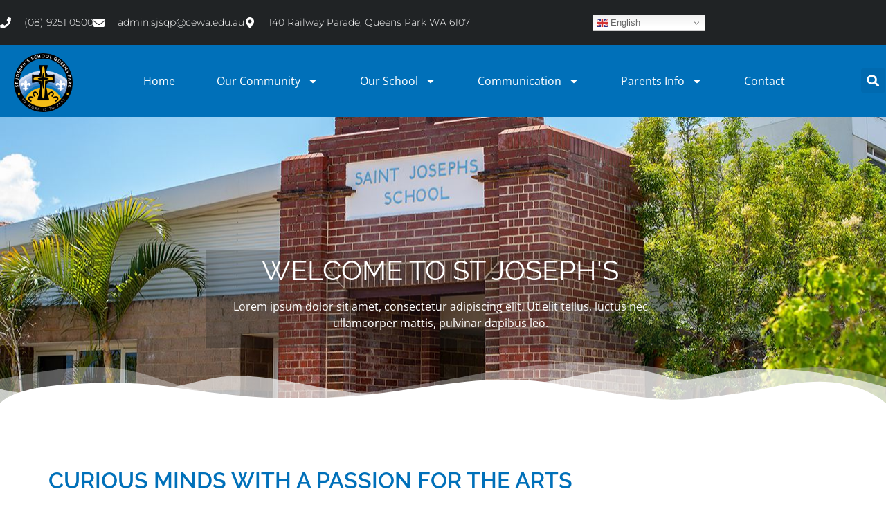

--- FILE ---
content_type: text/html; charset=UTF-8
request_url: https://sjsqp.wa.edu.au/our-school/
body_size: 23626
content:
<!doctype html>
<html lang="en-AU">
<head>
	<meta charset="UTF-8">
		<meta name="viewport" content="width=device-width, initial-scale=1">
	<link rel="profile" href="http://gmpg.org/xfn/11">
	<meta name='robots' content='index, follow, max-image-preview:large, max-snippet:-1, max-video-preview:-1' />

	<!-- This site is optimized with the Yoast SEO plugin v26.5 - https://yoast.com/wordpress/plugins/seo/ -->
	<title>Our School - St Josephs School Queens Park</title>
	<link rel="canonical" href="https://sjsqp.wa.edu.au/our-school/" />
	<meta property="og:locale" content="en_US" />
	<meta property="og:type" content="article" />
	<meta property="og:title" content="Our School - St Josephs School Queens Park" />
	<meta property="og:description" content="Welcome to St Joseph&#8217;s Lorem ipsum dolor sit amet, consectetur adipiscing elit. Ut elit tellus, luctus nec ullamcorper mattis, pulvinar dapibus leo. Curious Minds with a passion for the arts Welcome to St Joseph’s Catholic Primary School, Queens Park. St Joseph’s is a double stream, co-educational, Catholic Primary School, catering for students from Pre- Kindergarten [&hellip;]" />
	<meta property="og:url" content="https://sjsqp.wa.edu.au/our-school/" />
	<meta property="og:site_name" content="St Josephs School Queens Park" />
	<meta property="article:modified_time" content="2021-02-21T08:17:33+00:00" />
	<meta property="og:image" content="http://stjosephswa.wpengine.com/wp-content/uploads/2020/11/st-josephs-catholic-school-perth.jpg" />
	<meta name="twitter:card" content="summary_large_image" />
	<meta name="twitter:label1" content="Est. reading time" />
	<meta name="twitter:data1" content="5 minutes" />
	<script type="application/ld+json" class="yoast-schema-graph">{"@context":"https://schema.org","@graph":[{"@type":"WebPage","@id":"https://sjsqp.wa.edu.au/our-school/","url":"https://sjsqp.wa.edu.au/our-school/","name":"Our School - St Josephs School Queens Park","isPartOf":{"@id":"https://sjsqp.wa.edu.au/#website"},"primaryImageOfPage":{"@id":"https://sjsqp.wa.edu.au/our-school/#primaryimage"},"image":{"@id":"https://sjsqp.wa.edu.au/our-school/#primaryimage"},"thumbnailUrl":"http://stjosephswa.wpengine.com/wp-content/uploads/2020/11/st-josephs-catholic-school-perth.jpg","datePublished":"2020-11-23T06:55:39+00:00","dateModified":"2021-02-21T08:17:33+00:00","breadcrumb":{"@id":"https://sjsqp.wa.edu.au/our-school/#breadcrumb"},"inLanguage":"en-AU","potentialAction":[{"@type":"ReadAction","target":["https://sjsqp.wa.edu.au/our-school/"]}]},{"@type":"ImageObject","inLanguage":"en-AU","@id":"https://sjsqp.wa.edu.au/our-school/#primaryimage","url":"http://stjosephswa.wpengine.com/wp-content/uploads/2020/11/st-josephs-catholic-school-perth.jpg","contentUrl":"http://stjosephswa.wpengine.com/wp-content/uploads/2020/11/st-josephs-catholic-school-perth.jpg"},{"@type":"BreadcrumbList","@id":"https://sjsqp.wa.edu.au/our-school/#breadcrumb","itemListElement":[{"@type":"ListItem","position":1,"name":"Home","item":"https://sjsqp.wa.edu.au/"},{"@type":"ListItem","position":2,"name":"Our School"}]},{"@type":"WebSite","@id":"https://sjsqp.wa.edu.au/#website","url":"https://sjsqp.wa.edu.au/","name":"St Josephs School Queens Park","description":"To Work is to Pray","publisher":{"@id":"https://sjsqp.wa.edu.au/#organization"},"potentialAction":[{"@type":"SearchAction","target":{"@type":"EntryPoint","urlTemplate":"https://sjsqp.wa.edu.au/?s={search_term_string}"},"query-input":{"@type":"PropertyValueSpecification","valueRequired":true,"valueName":"search_term_string"}}],"inLanguage":"en-AU"},{"@type":"Organization","@id":"https://sjsqp.wa.edu.au/#organization","name":"St Josephs School Queens Park","url":"https://sjsqp.wa.edu.au/","logo":{"@type":"ImageObject","inLanguage":"en-AU","@id":"https://sjsqp.wa.edu.au/#/schema/logo/image/","url":"https://sjsqp.wa.edu.au/wp-content/uploads/2020/09/St-Josephs_Queens-Park_Logo_temp.png","contentUrl":"https://sjsqp.wa.edu.au/wp-content/uploads/2020/09/St-Josephs_Queens-Park_Logo_temp.png","width":512,"height":512,"caption":"St Josephs School Queens Park"},"image":{"@id":"https://sjsqp.wa.edu.au/#/schema/logo/image/"}}]}</script>
	<!-- / Yoast SEO plugin. -->


<link rel="alternate" type="application/rss+xml" title="St Josephs School Queens Park &raquo; Feed" href="https://sjsqp.wa.edu.au/feed/" />
<link rel="alternate" type="application/rss+xml" title="St Josephs School Queens Park &raquo; Comments Feed" href="https://sjsqp.wa.edu.au/comments/feed/" />
<link rel="alternate" title="oEmbed (JSON)" type="application/json+oembed" href="https://sjsqp.wa.edu.au/wp-json/oembed/1.0/embed?url=https%3A%2F%2Fsjsqp.wa.edu.au%2Four-school%2F" />
<link rel="alternate" title="oEmbed (XML)" type="text/xml+oembed" href="https://sjsqp.wa.edu.au/wp-json/oembed/1.0/embed?url=https%3A%2F%2Fsjsqp.wa.edu.au%2Four-school%2F&#038;format=xml" />
<style id='wp-img-auto-sizes-contain-inline-css'>
img:is([sizes=auto i],[sizes^="auto," i]){contain-intrinsic-size:3000px 1500px}
/*# sourceURL=wp-img-auto-sizes-contain-inline-css */
</style>
<style id='wp-emoji-styles-inline-css'>

	img.wp-smiley, img.emoji {
		display: inline !important;
		border: none !important;
		box-shadow: none !important;
		height: 1em !important;
		width: 1em !important;
		margin: 0 0.07em !important;
		vertical-align: -0.1em !important;
		background: none !important;
		padding: 0 !important;
	}
/*# sourceURL=wp-emoji-styles-inline-css */
</style>
<style id='global-styles-inline-css'>
:root{--wp--preset--aspect-ratio--square: 1;--wp--preset--aspect-ratio--4-3: 4/3;--wp--preset--aspect-ratio--3-4: 3/4;--wp--preset--aspect-ratio--3-2: 3/2;--wp--preset--aspect-ratio--2-3: 2/3;--wp--preset--aspect-ratio--16-9: 16/9;--wp--preset--aspect-ratio--9-16: 9/16;--wp--preset--color--black: #000000;--wp--preset--color--cyan-bluish-gray: #abb8c3;--wp--preset--color--white: #ffffff;--wp--preset--color--pale-pink: #f78da7;--wp--preset--color--vivid-red: #cf2e2e;--wp--preset--color--luminous-vivid-orange: #ff6900;--wp--preset--color--luminous-vivid-amber: #fcb900;--wp--preset--color--light-green-cyan: #7bdcb5;--wp--preset--color--vivid-green-cyan: #00d084;--wp--preset--color--pale-cyan-blue: #8ed1fc;--wp--preset--color--vivid-cyan-blue: #0693e3;--wp--preset--color--vivid-purple: #9b51e0;--wp--preset--gradient--vivid-cyan-blue-to-vivid-purple: linear-gradient(135deg,rgb(6,147,227) 0%,rgb(155,81,224) 100%);--wp--preset--gradient--light-green-cyan-to-vivid-green-cyan: linear-gradient(135deg,rgb(122,220,180) 0%,rgb(0,208,130) 100%);--wp--preset--gradient--luminous-vivid-amber-to-luminous-vivid-orange: linear-gradient(135deg,rgb(252,185,0) 0%,rgb(255,105,0) 100%);--wp--preset--gradient--luminous-vivid-orange-to-vivid-red: linear-gradient(135deg,rgb(255,105,0) 0%,rgb(207,46,46) 100%);--wp--preset--gradient--very-light-gray-to-cyan-bluish-gray: linear-gradient(135deg,rgb(238,238,238) 0%,rgb(169,184,195) 100%);--wp--preset--gradient--cool-to-warm-spectrum: linear-gradient(135deg,rgb(74,234,220) 0%,rgb(151,120,209) 20%,rgb(207,42,186) 40%,rgb(238,44,130) 60%,rgb(251,105,98) 80%,rgb(254,248,76) 100%);--wp--preset--gradient--blush-light-purple: linear-gradient(135deg,rgb(255,206,236) 0%,rgb(152,150,240) 100%);--wp--preset--gradient--blush-bordeaux: linear-gradient(135deg,rgb(254,205,165) 0%,rgb(254,45,45) 50%,rgb(107,0,62) 100%);--wp--preset--gradient--luminous-dusk: linear-gradient(135deg,rgb(255,203,112) 0%,rgb(199,81,192) 50%,rgb(65,88,208) 100%);--wp--preset--gradient--pale-ocean: linear-gradient(135deg,rgb(255,245,203) 0%,rgb(182,227,212) 50%,rgb(51,167,181) 100%);--wp--preset--gradient--electric-grass: linear-gradient(135deg,rgb(202,248,128) 0%,rgb(113,206,126) 100%);--wp--preset--gradient--midnight: linear-gradient(135deg,rgb(2,3,129) 0%,rgb(40,116,252) 100%);--wp--preset--font-size--small: 13px;--wp--preset--font-size--medium: 20px;--wp--preset--font-size--large: 36px;--wp--preset--font-size--x-large: 42px;--wp--preset--spacing--20: 0.44rem;--wp--preset--spacing--30: 0.67rem;--wp--preset--spacing--40: 1rem;--wp--preset--spacing--50: 1.5rem;--wp--preset--spacing--60: 2.25rem;--wp--preset--spacing--70: 3.38rem;--wp--preset--spacing--80: 5.06rem;--wp--preset--shadow--natural: 6px 6px 9px rgba(0, 0, 0, 0.2);--wp--preset--shadow--deep: 12px 12px 50px rgba(0, 0, 0, 0.4);--wp--preset--shadow--sharp: 6px 6px 0px rgba(0, 0, 0, 0.2);--wp--preset--shadow--outlined: 6px 6px 0px -3px rgb(255, 255, 255), 6px 6px rgb(0, 0, 0);--wp--preset--shadow--crisp: 6px 6px 0px rgb(0, 0, 0);}:root { --wp--style--global--content-size: 800px;--wp--style--global--wide-size: 1200px; }:where(body) { margin: 0; }.wp-site-blocks > .alignleft { float: left; margin-right: 2em; }.wp-site-blocks > .alignright { float: right; margin-left: 2em; }.wp-site-blocks > .aligncenter { justify-content: center; margin-left: auto; margin-right: auto; }:where(.wp-site-blocks) > * { margin-block-start: 24px; margin-block-end: 0; }:where(.wp-site-blocks) > :first-child { margin-block-start: 0; }:where(.wp-site-blocks) > :last-child { margin-block-end: 0; }:root { --wp--style--block-gap: 24px; }:root :where(.is-layout-flow) > :first-child{margin-block-start: 0;}:root :where(.is-layout-flow) > :last-child{margin-block-end: 0;}:root :where(.is-layout-flow) > *{margin-block-start: 24px;margin-block-end: 0;}:root :where(.is-layout-constrained) > :first-child{margin-block-start: 0;}:root :where(.is-layout-constrained) > :last-child{margin-block-end: 0;}:root :where(.is-layout-constrained) > *{margin-block-start: 24px;margin-block-end: 0;}:root :where(.is-layout-flex){gap: 24px;}:root :where(.is-layout-grid){gap: 24px;}.is-layout-flow > .alignleft{float: left;margin-inline-start: 0;margin-inline-end: 2em;}.is-layout-flow > .alignright{float: right;margin-inline-start: 2em;margin-inline-end: 0;}.is-layout-flow > .aligncenter{margin-left: auto !important;margin-right: auto !important;}.is-layout-constrained > .alignleft{float: left;margin-inline-start: 0;margin-inline-end: 2em;}.is-layout-constrained > .alignright{float: right;margin-inline-start: 2em;margin-inline-end: 0;}.is-layout-constrained > .aligncenter{margin-left: auto !important;margin-right: auto !important;}.is-layout-constrained > :where(:not(.alignleft):not(.alignright):not(.alignfull)){max-width: var(--wp--style--global--content-size);margin-left: auto !important;margin-right: auto !important;}.is-layout-constrained > .alignwide{max-width: var(--wp--style--global--wide-size);}body .is-layout-flex{display: flex;}.is-layout-flex{flex-wrap: wrap;align-items: center;}.is-layout-flex > :is(*, div){margin: 0;}body .is-layout-grid{display: grid;}.is-layout-grid > :is(*, div){margin: 0;}body{padding-top: 0px;padding-right: 0px;padding-bottom: 0px;padding-left: 0px;}a:where(:not(.wp-element-button)){text-decoration: underline;}:root :where(.wp-element-button, .wp-block-button__link){background-color: #32373c;border-width: 0;color: #fff;font-family: inherit;font-size: inherit;font-style: inherit;font-weight: inherit;letter-spacing: inherit;line-height: inherit;padding-top: calc(0.667em + 2px);padding-right: calc(1.333em + 2px);padding-bottom: calc(0.667em + 2px);padding-left: calc(1.333em + 2px);text-decoration: none;text-transform: inherit;}.has-black-color{color: var(--wp--preset--color--black) !important;}.has-cyan-bluish-gray-color{color: var(--wp--preset--color--cyan-bluish-gray) !important;}.has-white-color{color: var(--wp--preset--color--white) !important;}.has-pale-pink-color{color: var(--wp--preset--color--pale-pink) !important;}.has-vivid-red-color{color: var(--wp--preset--color--vivid-red) !important;}.has-luminous-vivid-orange-color{color: var(--wp--preset--color--luminous-vivid-orange) !important;}.has-luminous-vivid-amber-color{color: var(--wp--preset--color--luminous-vivid-amber) !important;}.has-light-green-cyan-color{color: var(--wp--preset--color--light-green-cyan) !important;}.has-vivid-green-cyan-color{color: var(--wp--preset--color--vivid-green-cyan) !important;}.has-pale-cyan-blue-color{color: var(--wp--preset--color--pale-cyan-blue) !important;}.has-vivid-cyan-blue-color{color: var(--wp--preset--color--vivid-cyan-blue) !important;}.has-vivid-purple-color{color: var(--wp--preset--color--vivid-purple) !important;}.has-black-background-color{background-color: var(--wp--preset--color--black) !important;}.has-cyan-bluish-gray-background-color{background-color: var(--wp--preset--color--cyan-bluish-gray) !important;}.has-white-background-color{background-color: var(--wp--preset--color--white) !important;}.has-pale-pink-background-color{background-color: var(--wp--preset--color--pale-pink) !important;}.has-vivid-red-background-color{background-color: var(--wp--preset--color--vivid-red) !important;}.has-luminous-vivid-orange-background-color{background-color: var(--wp--preset--color--luminous-vivid-orange) !important;}.has-luminous-vivid-amber-background-color{background-color: var(--wp--preset--color--luminous-vivid-amber) !important;}.has-light-green-cyan-background-color{background-color: var(--wp--preset--color--light-green-cyan) !important;}.has-vivid-green-cyan-background-color{background-color: var(--wp--preset--color--vivid-green-cyan) !important;}.has-pale-cyan-blue-background-color{background-color: var(--wp--preset--color--pale-cyan-blue) !important;}.has-vivid-cyan-blue-background-color{background-color: var(--wp--preset--color--vivid-cyan-blue) !important;}.has-vivid-purple-background-color{background-color: var(--wp--preset--color--vivid-purple) !important;}.has-black-border-color{border-color: var(--wp--preset--color--black) !important;}.has-cyan-bluish-gray-border-color{border-color: var(--wp--preset--color--cyan-bluish-gray) !important;}.has-white-border-color{border-color: var(--wp--preset--color--white) !important;}.has-pale-pink-border-color{border-color: var(--wp--preset--color--pale-pink) !important;}.has-vivid-red-border-color{border-color: var(--wp--preset--color--vivid-red) !important;}.has-luminous-vivid-orange-border-color{border-color: var(--wp--preset--color--luminous-vivid-orange) !important;}.has-luminous-vivid-amber-border-color{border-color: var(--wp--preset--color--luminous-vivid-amber) !important;}.has-light-green-cyan-border-color{border-color: var(--wp--preset--color--light-green-cyan) !important;}.has-vivid-green-cyan-border-color{border-color: var(--wp--preset--color--vivid-green-cyan) !important;}.has-pale-cyan-blue-border-color{border-color: var(--wp--preset--color--pale-cyan-blue) !important;}.has-vivid-cyan-blue-border-color{border-color: var(--wp--preset--color--vivid-cyan-blue) !important;}.has-vivid-purple-border-color{border-color: var(--wp--preset--color--vivid-purple) !important;}.has-vivid-cyan-blue-to-vivid-purple-gradient-background{background: var(--wp--preset--gradient--vivid-cyan-blue-to-vivid-purple) !important;}.has-light-green-cyan-to-vivid-green-cyan-gradient-background{background: var(--wp--preset--gradient--light-green-cyan-to-vivid-green-cyan) !important;}.has-luminous-vivid-amber-to-luminous-vivid-orange-gradient-background{background: var(--wp--preset--gradient--luminous-vivid-amber-to-luminous-vivid-orange) !important;}.has-luminous-vivid-orange-to-vivid-red-gradient-background{background: var(--wp--preset--gradient--luminous-vivid-orange-to-vivid-red) !important;}.has-very-light-gray-to-cyan-bluish-gray-gradient-background{background: var(--wp--preset--gradient--very-light-gray-to-cyan-bluish-gray) !important;}.has-cool-to-warm-spectrum-gradient-background{background: var(--wp--preset--gradient--cool-to-warm-spectrum) !important;}.has-blush-light-purple-gradient-background{background: var(--wp--preset--gradient--blush-light-purple) !important;}.has-blush-bordeaux-gradient-background{background: var(--wp--preset--gradient--blush-bordeaux) !important;}.has-luminous-dusk-gradient-background{background: var(--wp--preset--gradient--luminous-dusk) !important;}.has-pale-ocean-gradient-background{background: var(--wp--preset--gradient--pale-ocean) !important;}.has-electric-grass-gradient-background{background: var(--wp--preset--gradient--electric-grass) !important;}.has-midnight-gradient-background{background: var(--wp--preset--gradient--midnight) !important;}.has-small-font-size{font-size: var(--wp--preset--font-size--small) !important;}.has-medium-font-size{font-size: var(--wp--preset--font-size--medium) !important;}.has-large-font-size{font-size: var(--wp--preset--font-size--large) !important;}.has-x-large-font-size{font-size: var(--wp--preset--font-size--x-large) !important;}
:root :where(.wp-block-pullquote){font-size: 1.5em;line-height: 1.6;}
/*# sourceURL=global-styles-inline-css */
</style>
<link rel='stylesheet' id='hello-elementor-css' href='https://sjsqp.wa.edu.au/wp-content/themes/hello-elementor/assets/css/reset.css?ver=3.4.5' media='all' />
<link rel='stylesheet' id='hello-elementor-theme-style-css' href='https://sjsqp.wa.edu.au/wp-content/themes/hello-elementor/assets/css/theme.css?ver=3.4.5' media='all' />
<link rel='stylesheet' id='hello-elementor-header-footer-css' href='https://sjsqp.wa.edu.au/wp-content/themes/hello-elementor/assets/css/header-footer.css?ver=3.4.5' media='all' />
<link rel='stylesheet' id='elementor-frontend-css' href='https://sjsqp.wa.edu.au/wp-content/uploads/elementor/css/custom-frontend.min.css?ver=1765170037' media='all' />
<link rel='stylesheet' id='widget-icon-list-css' href='https://sjsqp.wa.edu.au/wp-content/uploads/elementor/css/custom-widget-icon-list.min.css?ver=1765170037' media='all' />
<link rel='stylesheet' id='widget-image-css' href='https://sjsqp.wa.edu.au/wp-content/plugins/elementor/assets/css/widget-image.min.css?ver=3.33.3' media='all' />
<link rel='stylesheet' id='widget-nav-menu-css' href='https://sjsqp.wa.edu.au/wp-content/uploads/elementor/css/custom-pro-widget-nav-menu.min.css?ver=1765170037' media='all' />
<link rel='stylesheet' id='widget-search-form-css' href='https://sjsqp.wa.edu.au/wp-content/plugins/elementor-pro/assets/css/widget-search-form.min.css?ver=3.33.2' media='all' />
<link rel='stylesheet' id='e-sticky-css' href='https://sjsqp.wa.edu.au/wp-content/plugins/elementor-pro/assets/css/modules/sticky.min.css?ver=3.33.2' media='all' />
<link rel='stylesheet' id='widget-heading-css' href='https://sjsqp.wa.edu.au/wp-content/plugins/elementor/assets/css/widget-heading.min.css?ver=3.33.3' media='all' />
<link rel='stylesheet' id='widget-divider-css' href='https://sjsqp.wa.edu.au/wp-content/plugins/elementor/assets/css/widget-divider.min.css?ver=3.33.3' media='all' />
<link rel='stylesheet' id='elementor-post-7-css' href='https://sjsqp.wa.edu.au/wp-content/uploads/elementor/css/post-7.css?ver=1765170037' media='all' />
<link rel='stylesheet' id='e-shapes-css' href='https://sjsqp.wa.edu.au/wp-content/plugins/elementor/assets/css/conditionals/shapes.min.css?ver=3.33.3' media='all' />
<link rel='stylesheet' id='widget-icon-box-css' href='https://sjsqp.wa.edu.au/wp-content/uploads/elementor/css/custom-widget-icon-box.min.css?ver=1765170037' media='all' />
<link rel='stylesheet' id='e-animation-fadeInUp-css' href='https://sjsqp.wa.edu.au/wp-content/plugins/elementor/assets/lib/animations/styles/fadeInUp.min.css?ver=3.33.3' media='all' />
<link rel='stylesheet' id='widget-blockquote-css' href='https://sjsqp.wa.edu.au/wp-content/plugins/elementor-pro/assets/css/widget-blockquote.min.css?ver=3.33.2' media='all' />
<link rel='stylesheet' id='swiper-css' href='https://sjsqp.wa.edu.au/wp-content/plugins/elementor/assets/lib/swiper/v8/css/swiper.min.css?ver=8.4.5' media='all' />
<link rel='stylesheet' id='e-swiper-css' href='https://sjsqp.wa.edu.au/wp-content/plugins/elementor/assets/css/conditionals/e-swiper.min.css?ver=3.33.3' media='all' />
<link rel='stylesheet' id='widget-testimonial-carousel-css' href='https://sjsqp.wa.edu.au/wp-content/uploads/elementor/css/custom-pro-widget-testimonial-carousel.min.css?ver=3.33.2' media='all' />
<link rel='stylesheet' id='widget-carousel-module-base-css' href='https://sjsqp.wa.edu.au/wp-content/plugins/elementor-pro/assets/css/widget-carousel-module-base.min.css?ver=3.33.2' media='all' />
<link rel='stylesheet' id='elementor-post-143-css' href='https://sjsqp.wa.edu.au/wp-content/uploads/elementor/css/post-143.css?ver=1765175391' media='all' />
<link rel='stylesheet' id='elementor-post-68-css' href='https://sjsqp.wa.edu.au/wp-content/uploads/elementor/css/post-68.css?ver=1765170037' media='all' />
<link rel='stylesheet' id='elementor-post-67-css' href='https://sjsqp.wa.edu.au/wp-content/uploads/elementor/css/post-67.css?ver=1765170037' media='all' />
<link rel='stylesheet' id='ics-calendar-css' href='https://sjsqp.wa.edu.au/wp-content/plugins/ics-calendar/assets/style.min.css?ver=11.7.0.3' media='all' />
<link rel='stylesheet' id='elementor-gf-local-raleway-css' href='https://sjsqp.wa.edu.au/wp-content/uploads/elementor/google-fonts/css/raleway.css?ver=1742794427' media='all' />
<link rel='stylesheet' id='elementor-gf-local-opensans-css' href='https://sjsqp.wa.edu.au/wp-content/uploads/elementor/google-fonts/css/opensans.css?ver=1742794453' media='all' />
<link rel='stylesheet' id='elementor-gf-local-montserrat-css' href='https://sjsqp.wa.edu.au/wp-content/uploads/elementor/google-fonts/css/montserrat.css?ver=1742794473' media='all' />
<link rel='stylesheet' id='elementor-gf-local-rubik-css' href='https://sjsqp.wa.edu.au/wp-content/uploads/elementor/google-fonts/css/rubik.css?ver=1742794491' media='all' />
<script src="https://sjsqp.wa.edu.au/wp-includes/js/jquery/jquery.min.js?ver=3.7.1" id="jquery-core-js"></script>
<script src="https://sjsqp.wa.edu.au/wp-includes/js/jquery/jquery-migrate.min.js?ver=3.4.1" id="jquery-migrate-js"></script>
<link rel="https://api.w.org/" href="https://sjsqp.wa.edu.au/wp-json/" /><link rel="alternate" title="JSON" type="application/json" href="https://sjsqp.wa.edu.au/wp-json/wp/v2/pages/143" /><link rel="EditURI" type="application/rsd+xml" title="RSD" href="https://sjsqp.wa.edu.au/xmlrpc.php?rsd" />
<link rel='shortlink' href='https://sjsqp.wa.edu.au/?p=143' />
	<!-- Google tag (gtag.js) -->
	<script async src="https://www.googletagmanager.com/gtag/js?id=G-0797LHB79M"></script>
	<script>
	  window.dataLayer = window.dataLayer || [];
	  function gtag(){dataLayer.push(arguments);}
	  gtag('js', new Date());

	  gtag('config', 'G-0797LHB79M');
	</script>
	<meta name="generator" content="Elementor 3.33.3; features: e_font_icon_svg, additional_custom_breakpoints; settings: css_print_method-external, google_font-enabled, font_display-auto">
			<style>
				.e-con.e-parent:nth-of-type(n+4):not(.e-lazyloaded):not(.e-no-lazyload),
				.e-con.e-parent:nth-of-type(n+4):not(.e-lazyloaded):not(.e-no-lazyload) * {
					background-image: none !important;
				}
				@media screen and (max-height: 1024px) {
					.e-con.e-parent:nth-of-type(n+3):not(.e-lazyloaded):not(.e-no-lazyload),
					.e-con.e-parent:nth-of-type(n+3):not(.e-lazyloaded):not(.e-no-lazyload) * {
						background-image: none !important;
					}
				}
				@media screen and (max-height: 640px) {
					.e-con.e-parent:nth-of-type(n+2):not(.e-lazyloaded):not(.e-no-lazyload),
					.e-con.e-parent:nth-of-type(n+2):not(.e-lazyloaded):not(.e-no-lazyload) * {
						background-image: none !important;
					}
				}
			</style>
			<link rel="icon" href="https://sjsqp.wa.edu.au/wp-content/uploads/2020/09/St-Josephs_Queens-Park_Logo_temp-150x150.png" sizes="32x32" />
<link rel="icon" href="https://sjsqp.wa.edu.au/wp-content/uploads/2020/09/St-Josephs_Queens-Park_Logo_temp-300x300.png" sizes="192x192" />
<link rel="apple-touch-icon" href="https://sjsqp.wa.edu.au/wp-content/uploads/2020/09/St-Josephs_Queens-Park_Logo_temp-300x300.png" />
<meta name="msapplication-TileImage" content="https://sjsqp.wa.edu.au/wp-content/uploads/2020/09/St-Josephs_Queens-Park_Logo_temp-300x300.png" />
		<style id="wp-custom-css">
			a {
	color: #0070b9;
}

a:hover {
  color: #2185c5;
}

input[type="submit"] {
	font-size: 1rem !important;
	text-transform: uppercase;
	letter-spacing: 1.2px;
}

/* bios */

.bio_wrapper {
  display: flex;
  flex-flow: row wrap;
	justify-content: flex-start;
	align-items: flex-start;
}

.bio_wrapper .item {
  flex: 1 0 24%;
  max-width: 24%;
  margin-bottom: 16px;
	margin-right: 1.33%;
  display: flex;
  flex-flow: row wrap;
  justify-content: space-between;
  align-items: flex-start;
}

.bio_wrapper .item:nth-child(4n) {
	margin-right: 0;
}

.bio_wrapper .item div {
  flex: 1 0 calc(100% - 8px);
  max-width: calc(100% - 8px);
}

.bio_wrapper .item h4 {
	margin: 0;
	color: #0070b9;
}

.bio_wrapper .item img {
	border-radius: 10px;	
}

.bio_wrapper .item .position_title {
	font-size: 1.1rem;
	text-transform: uppercase;
}

.bio_wrapper .item .department {
	font-size: .9rem;
}

.bio_wrapper .item a {
  color: #0070b9;
}

.bio_wrapper .item a:hover {
  color: #2185c5;
}

.bio_wrapper .item .department,
.bio_wrapper .item .position_title,
.bio_wrapper .item .email,
.bio_wrapper .item .phone {
	display: block;
}

.bio_wrapper .item .dashicons {
	width: 28px;
  text-align: left;
  vertical-align: sub;
}

/* calendar */

.ics-calendar-select {
  margin-bottom: 1rem;
}

.ics-calendar-month-grid th {
  background: #0070b9;
  color: white;
  padding: 0.75em 0.8em 0.5em 0.8em;
  font-size: 14px;
  font-weight: 500;
}

.ics-calendar-month-grid ul.events {
  font-size: 13px;
}

/* important dates */

.important_dates .item {
  margin-bottom: 8px;
}

.important_dates .date {
  display: block;
	font-size: 1.1rem;
	font-weight: 500;
}

.important_dates .url {
  display: block;
}

.important_dates .url a {
  color: #0070b9;
}

.important_dates .url a:hover {
  color: #2185c5;
}

/* ids */

#dates_table td {
  padding: 0;
  border: 0;
	background: none;
}

#dates_table #field_2_9 {
  padding: 0;
}

#dates_table input {
  width: 100%;
}

.gform_footer input[type=submit] {
  background: #0070b9;
  border-color: #0070b9;
}

.gform_footer input[type=submit]:hover {
  background: #36b5ff;
  border-color: #36b5ff;
	color: white;
}

#school_song h5 {
  color: #fff;
  font-family: 'Raleway';
}

#term_newsletters {
  display: grid;
  grid-template-columns: 25% 25% 25% 25%;
}

#newsletters > .item {
  border: 1px solid #ccc;
	padding: 16px;
}

#newsletters a {
	color: #0070b9;
}

#newsletters a:hover {
  color: #2185c5;
}

/* elements */

#school_song .mejs-controls {
  background: #3c3c3c;
}

h3.e_blue_heading {
  font-family: "Raleway", Sans-serif;
  font-size: 32px;
  font-weight: 600;
  text-transform: uppercase;
  color: #0070b9;
}

.e_important_date {
  font-weight: bold;
}

/* utilities */

.u_margin_bottom_8 {
  margin-bottom: 8px !important;
}
.u_margin_bottom_16 {
  margin-bottom: 16px !important;
}

.u_margin_top_32 {
  margin-top: 32px;
}

.u_padding_left_16 {
  padding-left: 16px;
}

.u_full_width_btn a {
	width: 100% !important;
}

.u_nowrap {
	white-space: nowrap;
}

table tbody tr:hover>td, table tbody tr:hover>th {
  background-color: #ffffff;
}

table tbody tr:nth-child(odd):hover>td, table tbody tr:nth-child(odd):hover>th {
  background-color: #efefef;
}

/* media queries */

@media screen and (min-width:768px) {
	.u_inner_boxes_same_height .elementor-element, .u_inner_boxes_same_height .elementor-widget-container {
    min-height: 100%;
	}
}		</style>
		</head>
<body class="wp-singular page-template-default page page-id-143 wp-custom-logo wp-embed-responsive wp-theme-hello-elementor wp-child-theme-BlueKelpieChildTheme hello-elementor-default elementor-default elementor-kit-7 elementor-page elementor-page-143">

		<header data-elementor-type="header" data-elementor-id="68" class="elementor elementor-68 elementor-location-header" data-elementor-post-type="elementor_library">
					<section class="elementor-section elementor-top-section elementor-element elementor-element-c09fe92 elementor-section-height-min-height elementor-section-boxed elementor-section-height-default elementor-section-items-middle" data-id="c09fe92" data-element_type="section" data-settings="{&quot;background_background&quot;:&quot;classic&quot;}">
						<div class="elementor-container elementor-column-gap-default">
					<div class="elementor-column elementor-col-25 elementor-top-column elementor-element elementor-element-19e53198 elementor-hidden-phone" data-id="19e53198" data-element_type="column">
			<div class="elementor-widget-wrap elementor-element-populated">
						<div class="elementor-element elementor-element-4add7809 elementor-icon-list--layout-inline elementor-align-left elementor-mobile-align-center elementor-list-item-link-full_width elementor-widget elementor-widget-icon-list" data-id="4add7809" data-element_type="widget" data-widget_type="icon-list.default">
				<div class="elementor-widget-container">
							<ul class="elementor-icon-list-items elementor-inline-items">
							<li class="elementor-icon-list-item elementor-inline-item">
											<a href="tel:+61892510500">

												<span class="elementor-icon-list-icon">
							<svg aria-hidden="true" class="e-font-icon-svg e-fas-phone" viewBox="0 0 512 512" xmlns="http://www.w3.org/2000/svg"><path d="M493.4 24.6l-104-24c-11.3-2.6-22.9 3.3-27.5 13.9l-48 112c-4.2 9.8-1.4 21.3 6.9 28l60.6 49.6c-36 76.7-98.9 140.5-177.2 177.2l-49.6-60.6c-6.8-8.3-18.2-11.1-28-6.9l-112 48C3.9 366.5-2 378.1.6 389.4l24 104C27.1 504.2 36.7 512 48 512c256.1 0 464-207.5 464-464 0-11.2-7.7-20.9-18.6-23.4z"></path></svg>						</span>
										<span class="elementor-icon-list-text">(08) 9251 0500</span>
											</a>
									</li>
								<li class="elementor-icon-list-item elementor-inline-item">
											<a href="mailto:admin.sjsqp@cewa.edu.au">

												<span class="elementor-icon-list-icon">
							<svg aria-hidden="true" class="e-font-icon-svg e-fas-envelope" viewBox="0 0 512 512" xmlns="http://www.w3.org/2000/svg"><path d="M502.3 190.8c3.9-3.1 9.7-.2 9.7 4.7V400c0 26.5-21.5 48-48 48H48c-26.5 0-48-21.5-48-48V195.6c0-5 5.7-7.8 9.7-4.7 22.4 17.4 52.1 39.5 154.1 113.6 21.1 15.4 56.7 47.8 92.2 47.6 35.7.3 72-32.8 92.3-47.6 102-74.1 131.6-96.3 154-113.7zM256 320c23.2.4 56.6-29.2 73.4-41.4 132.7-96.3 142.8-104.7 173.4-128.7 5.8-4.5 9.2-11.5 9.2-18.9v-19c0-26.5-21.5-48-48-48H48C21.5 64 0 85.5 0 112v19c0 7.4 3.4 14.3 9.2 18.9 30.6 23.9 40.7 32.4 173.4 128.7 16.8 12.2 50.2 41.8 73.4 41.4z"></path></svg>						</span>
										<span class="elementor-icon-list-text">admin.sjsqp@cewa.edu.au</span>
											</a>
									</li>
								<li class="elementor-icon-list-item elementor-inline-item">
											<a href="http://140%20Railway%20Parade,%20Queens%20Park%20WA%206107">

												<span class="elementor-icon-list-icon">
							<svg aria-hidden="true" class="e-font-icon-svg e-fas-map-marker-alt" viewBox="0 0 384 512" xmlns="http://www.w3.org/2000/svg"><path d="M172.268 501.67C26.97 291.031 0 269.413 0 192 0 85.961 85.961 0 192 0s192 85.961 192 192c0 77.413-26.97 99.031-172.268 309.67-9.535 13.774-29.93 13.773-39.464 0zM192 272c44.183 0 80-35.817 80-80s-35.817-80-80-80-80 35.817-80 80 35.817 80 80 80z"></path></svg>						</span>
										<span class="elementor-icon-list-text">140 Railway Parade, Queens Park WA 6107</span>
											</a>
									</li>
						</ul>
						</div>
				</div>
					</div>
		</div>
				<div class="elementor-column elementor-col-25 elementor-top-column elementor-element elementor-element-a955dd6" data-id="a955dd6" data-element_type="column">
			<div class="elementor-widget-wrap">
							</div>
		</div>
				<div class="elementor-column elementor-col-25 elementor-top-column elementor-element elementor-element-c1737a7" data-id="c1737a7" data-element_type="column">
			<div class="elementor-widget-wrap elementor-element-populated">
						<div class="elementor-element elementor-element-7c1122c elementor-widget elementor-widget-shortcode" data-id="7c1122c" data-element_type="widget" data-widget_type="shortcode.default">
				<div class="elementor-widget-container">
							<div class="elementor-shortcode"><div class="gtranslate_wrapper" id="gt-wrapper-73579765"></div></div>
						</div>
				</div>
					</div>
		</div>
				<div class="elementor-column elementor-col-25 elementor-top-column elementor-element elementor-element-f26cd36" data-id="f26cd36" data-element_type="column">
			<div class="elementor-widget-wrap">
							</div>
		</div>
					</div>
		</section>
				<section class="elementor-section elementor-top-section elementor-element elementor-element-26be032d elementor-section-height-min-height elementor-section-boxed elementor-section-height-default elementor-section-items-middle" data-id="26be032d" data-element_type="section" data-settings="{&quot;background_background&quot;:&quot;classic&quot;,&quot;sticky&quot;:&quot;top&quot;,&quot;sticky_on&quot;:[&quot;desktop&quot;,&quot;tablet_extra&quot;,&quot;tablet&quot;,&quot;mobile&quot;],&quot;sticky_offset&quot;:0,&quot;sticky_effects_offset&quot;:0,&quot;sticky_anchor_link_offset&quot;:0}">
						<div class="elementor-container elementor-column-gap-default">
					<div class="elementor-column elementor-col-25 elementor-top-column elementor-element elementor-element-3331428d" data-id="3331428d" data-element_type="column">
			<div class="elementor-widget-wrap elementor-element-populated">
						<div class="elementor-element elementor-element-6ff63587 elementor-widget elementor-widget-image" data-id="6ff63587" data-element_type="widget" data-widget_type="image.default">
				<div class="elementor-widget-container">
																<a href="https://sjsqp.wa.edu.au">
							<img width="300" height="300" src="https://sjsqp.wa.edu.au/wp-content/uploads/2020/09/St-Josephs_Queens-Park_Logo_temp-300x300.png" class="attachment-medium size-medium wp-image-11" alt="St-Josephs_Queens-Park_Logo_temp" srcset="https://sjsqp.wa.edu.au/wp-content/uploads/2020/09/St-Josephs_Queens-Park_Logo_temp-300x300.png 300w, https://sjsqp.wa.edu.au/wp-content/uploads/2020/09/St-Josephs_Queens-Park_Logo_temp-150x150.png 150w, https://sjsqp.wa.edu.au/wp-content/uploads/2020/09/elementor/thumbs/St-Josephs_Queens-Park_Logo_temp-pkez7da4owjxmb0ur0j11e4gjhemg2t62p77k7xl7a.png 175w, https://sjsqp.wa.edu.au/wp-content/uploads/2020/09/St-Josephs_Queens-Park_Logo_temp.png 512w" sizes="(max-width: 300px) 100vw, 300px" />								</a>
															</div>
				</div>
					</div>
		</div>
				<div class="elementor-column elementor-col-50 elementor-top-column elementor-element elementor-element-b91410d" data-id="b91410d" data-element_type="column">
			<div class="elementor-widget-wrap elementor-element-populated">
						<div class="elementor-element elementor-element-1ccba194 elementor-nav-menu__align-center elementor-nav-menu--stretch elementor-nav-menu--dropdown-tablet elementor-nav-menu__text-align-aside elementor-nav-menu--toggle elementor-nav-menu--burger elementor-widget elementor-widget-nav-menu" data-id="1ccba194" data-element_type="widget" data-settings="{&quot;full_width&quot;:&quot;stretch&quot;,&quot;layout&quot;:&quot;horizontal&quot;,&quot;submenu_icon&quot;:{&quot;value&quot;:&quot;&lt;svg aria-hidden=\&quot;true\&quot; class=\&quot;e-font-icon-svg e-fas-caret-down\&quot; viewBox=\&quot;0 0 320 512\&quot; xmlns=\&quot;http:\/\/www.w3.org\/2000\/svg\&quot;&gt;&lt;path d=\&quot;M31.3 192h257.3c17.8 0 26.7 21.5 14.1 34.1L174.1 354.8c-7.8 7.8-20.5 7.8-28.3 0L17.2 226.1C4.6 213.5 13.5 192 31.3 192z\&quot;&gt;&lt;\/path&gt;&lt;\/svg&gt;&quot;,&quot;library&quot;:&quot;fa-solid&quot;},&quot;toggle&quot;:&quot;burger&quot;}" data-widget_type="nav-menu.default">
				<div class="elementor-widget-container">
								<nav aria-label="Menu" class="elementor-nav-menu--main elementor-nav-menu__container elementor-nav-menu--layout-horizontal e--pointer-none">
				<ul id="menu-1-1ccba194" class="elementor-nav-menu"><li class="menu-item menu-item-type-post_type menu-item-object-page menu-item-home menu-item-997"><a href="https://sjsqp.wa.edu.au/" class="elementor-item">Home</a></li>
<li class="menu-item menu-item-type-custom menu-item-object-custom menu-item-has-children menu-item-1023"><a href="#" class="elementor-item elementor-item-anchor">Our Community</a>
<ul class="sub-menu elementor-nav-menu--dropdown">
	<li class="menu-item menu-item-type-post_type menu-item-object-page menu-item-1014"><a href="https://sjsqp.wa.edu.au/parents-friends/" class="elementor-sub-item">Parents &#038; Friends</a></li>
	<li class="menu-item menu-item-type-post_type menu-item-object-page menu-item-1015"><a href="https://sjsqp.wa.edu.au/parish/" class="elementor-sub-item">Parish</a></li>
	<li class="menu-item menu-item-type-post_type menu-item-object-page menu-item-1067"><a href="https://sjsqp.wa.edu.au/school-advisory-council/" class="elementor-sub-item">School Advisory Council</a></li>
</ul>
</li>
<li class="menu-item menu-item-type-custom menu-item-object-custom menu-item-has-children menu-item-1375"><a href="#" class="elementor-item elementor-item-anchor">Our School</a>
<ul class="sub-menu elementor-nav-menu--dropdown">
	<li class="menu-item menu-item-type-post_type menu-item-object-page menu-item-1000"><a href="https://sjsqp.wa.edu.au/canteen/" class="elementor-sub-item">Canteen</a></li>
	<li class="menu-item menu-item-type-post_type menu-item-object-page menu-item-1558"><a href="https://sjsqp.wa.edu.au/curriculum-and-reporting/" class="elementor-sub-item">Curriculum</a></li>
	<li class="menu-item menu-item-type-post_type menu-item-object-page menu-item-1377"><a href="https://sjsqp.wa.edu.au/curriculum-2/" class="elementor-sub-item">Early Years</a></li>
	<li class="menu-item menu-item-type-post_type menu-item-object-page menu-item-1474"><a href="https://sjsqp.wa.edu.au/employment/" class="elementor-sub-item">Employment</a></li>
	<li class="menu-item menu-item-type-post_type menu-item-object-page menu-item-1008"><a href="https://sjsqp.wa.edu.au/events-gallery/" class="elementor-sub-item">Events Gallery</a></li>
	<li class="menu-item menu-item-type-post_type menu-item-object-page menu-item-1011"><a href="https://sjsqp.wa.edu.au/oshclub/" class="elementor-sub-item">OSHClub</a></li>
	<li class="menu-item menu-item-type-post_type menu-item-object-page menu-item-1012"><a href="https://sjsqp.wa.edu.au/our-history/" class="elementor-sub-item">Our History</a></li>
	<li class="menu-item menu-item-type-post_type menu-item-object-page menu-item-1016"><a href="https://sjsqp.wa.edu.au/policies/" class="elementor-sub-item">Policies</a></li>
	<li class="menu-item menu-item-type-post_type menu-item-object-page menu-item-1018"><a href="https://sjsqp.wa.edu.au/school-uniform/" class="elementor-sub-item">School Uniform</a></li>
	<li class="menu-item menu-item-type-post_type menu-item-object-page menu-item-1019"><a href="https://sjsqp.wa.edu.au/social-worker/" class="elementor-sub-item">Social Worker</a></li>
	<li class="menu-item menu-item-type-post_type menu-item-object-page menu-item-1020"><a href="https://sjsqp.wa.edu.au/staff/" class="elementor-sub-item">Staff</a></li>
</ul>
</li>
<li class="menu-item menu-item-type-custom menu-item-object-custom menu-item-has-children menu-item-1024"><a href="#" class="elementor-item elementor-item-anchor">Communication</a>
<ul class="sub-menu elementor-nav-menu--dropdown">
	<li class="menu-item menu-item-type-post_type menu-item-object-page menu-item-999"><a href="https://sjsqp.wa.edu.au/calendar/" class="elementor-sub-item">Calendar</a></li>
	<li class="menu-item menu-item-type-post_type menu-item-object-page menu-item-1001"><a href="https://sjsqp.wa.edu.au/compliance/" class="elementor-sub-item">Compliance</a></li>
	<li class="menu-item menu-item-type-post_type menu-item-object-page menu-item-1010"><a href="https://sjsqp.wa.edu.au/latest-news/" class="elementor-sub-item">Latest News</a></li>
	<li class="menu-item menu-item-type-post_type menu-item-object-page menu-item-1586"><a href="https://sjsqp.wa.edu.au/early-years/" class="elementor-sub-item">Feedback</a></li>
	<li class="menu-item menu-item-type-post_type menu-item-object-page menu-item-1601"><a href="https://sjsqp.wa.edu.au/plans-and-procedures/" class="elementor-sub-item">Plans and Procedures</a></li>
</ul>
</li>
<li class="menu-item menu-item-type-custom menu-item-object-custom menu-item-has-children menu-item-1025"><a href="#" class="elementor-item elementor-item-anchor">Parents Info</a>
<ul class="sub-menu elementor-nav-menu--dropdown">
	<li class="menu-item menu-item-type-post_type menu-item-object-page menu-item-998"><a href="https://sjsqp.wa.edu.au/absentees/" class="elementor-sub-item">Absentees</a></li>
	<li class="menu-item menu-item-type-post_type menu-item-object-page menu-item-1007"><a href="https://sjsqp.wa.edu.au/enrolment/" class="elementor-sub-item">Enrolment</a></li>
	<li class="menu-item menu-item-type-post_type menu-item-object-page menu-item-1021"><a href="https://sjsqp.wa.edu.au/uniform-shop/" class="elementor-sub-item">Uniform Shop</a></li>
	<li class="menu-item menu-item-type-post_type menu-item-object-page menu-item-1719"><a href="https://sjsqp.wa.edu.au/sacraments/" class="elementor-sub-item">Sacraments</a></li>
</ul>
</li>
<li class="menu-item menu-item-type-post_type menu-item-object-page menu-item-1002"><a href="https://sjsqp.wa.edu.au/contact/" class="elementor-item">Contact</a></li>
</ul>			</nav>
					<div class="elementor-menu-toggle" role="button" tabindex="0" aria-label="Menu Toggle" aria-expanded="false">
			<svg aria-hidden="true" role="presentation" class="elementor-menu-toggle__icon--open e-font-icon-svg e-eicon-menu-bar" viewBox="0 0 1000 1000" xmlns="http://www.w3.org/2000/svg"><path d="M104 333H896C929 333 958 304 958 271S929 208 896 208H104C71 208 42 237 42 271S71 333 104 333ZM104 583H896C929 583 958 554 958 521S929 458 896 458H104C71 458 42 487 42 521S71 583 104 583ZM104 833H896C929 833 958 804 958 771S929 708 896 708H104C71 708 42 737 42 771S71 833 104 833Z"></path></svg><svg aria-hidden="true" role="presentation" class="elementor-menu-toggle__icon--close e-font-icon-svg e-eicon-close" viewBox="0 0 1000 1000" xmlns="http://www.w3.org/2000/svg"><path d="M742 167L500 408 258 167C246 154 233 150 217 150 196 150 179 158 167 167 154 179 150 196 150 212 150 229 154 242 171 254L408 500 167 742C138 771 138 800 167 829 196 858 225 858 254 829L496 587 738 829C750 842 767 846 783 846 800 846 817 842 829 829 842 817 846 804 846 783 846 767 842 750 829 737L588 500 833 258C863 229 863 200 833 171 804 137 775 137 742 167Z"></path></svg>		</div>
					<nav class="elementor-nav-menu--dropdown elementor-nav-menu__container" aria-hidden="true">
				<ul id="menu-2-1ccba194" class="elementor-nav-menu"><li class="menu-item menu-item-type-post_type menu-item-object-page menu-item-home menu-item-997"><a href="https://sjsqp.wa.edu.au/" class="elementor-item" tabindex="-1">Home</a></li>
<li class="menu-item menu-item-type-custom menu-item-object-custom menu-item-has-children menu-item-1023"><a href="#" class="elementor-item elementor-item-anchor" tabindex="-1">Our Community</a>
<ul class="sub-menu elementor-nav-menu--dropdown">
	<li class="menu-item menu-item-type-post_type menu-item-object-page menu-item-1014"><a href="https://sjsqp.wa.edu.au/parents-friends/" class="elementor-sub-item" tabindex="-1">Parents &#038; Friends</a></li>
	<li class="menu-item menu-item-type-post_type menu-item-object-page menu-item-1015"><a href="https://sjsqp.wa.edu.au/parish/" class="elementor-sub-item" tabindex="-1">Parish</a></li>
	<li class="menu-item menu-item-type-post_type menu-item-object-page menu-item-1067"><a href="https://sjsqp.wa.edu.au/school-advisory-council/" class="elementor-sub-item" tabindex="-1">School Advisory Council</a></li>
</ul>
</li>
<li class="menu-item menu-item-type-custom menu-item-object-custom menu-item-has-children menu-item-1375"><a href="#" class="elementor-item elementor-item-anchor" tabindex="-1">Our School</a>
<ul class="sub-menu elementor-nav-menu--dropdown">
	<li class="menu-item menu-item-type-post_type menu-item-object-page menu-item-1000"><a href="https://sjsqp.wa.edu.au/canteen/" class="elementor-sub-item" tabindex="-1">Canteen</a></li>
	<li class="menu-item menu-item-type-post_type menu-item-object-page menu-item-1558"><a href="https://sjsqp.wa.edu.au/curriculum-and-reporting/" class="elementor-sub-item" tabindex="-1">Curriculum</a></li>
	<li class="menu-item menu-item-type-post_type menu-item-object-page menu-item-1377"><a href="https://sjsqp.wa.edu.au/curriculum-2/" class="elementor-sub-item" tabindex="-1">Early Years</a></li>
	<li class="menu-item menu-item-type-post_type menu-item-object-page menu-item-1474"><a href="https://sjsqp.wa.edu.au/employment/" class="elementor-sub-item" tabindex="-1">Employment</a></li>
	<li class="menu-item menu-item-type-post_type menu-item-object-page menu-item-1008"><a href="https://sjsqp.wa.edu.au/events-gallery/" class="elementor-sub-item" tabindex="-1">Events Gallery</a></li>
	<li class="menu-item menu-item-type-post_type menu-item-object-page menu-item-1011"><a href="https://sjsqp.wa.edu.au/oshclub/" class="elementor-sub-item" tabindex="-1">OSHClub</a></li>
	<li class="menu-item menu-item-type-post_type menu-item-object-page menu-item-1012"><a href="https://sjsqp.wa.edu.au/our-history/" class="elementor-sub-item" tabindex="-1">Our History</a></li>
	<li class="menu-item menu-item-type-post_type menu-item-object-page menu-item-1016"><a href="https://sjsqp.wa.edu.au/policies/" class="elementor-sub-item" tabindex="-1">Policies</a></li>
	<li class="menu-item menu-item-type-post_type menu-item-object-page menu-item-1018"><a href="https://sjsqp.wa.edu.au/school-uniform/" class="elementor-sub-item" tabindex="-1">School Uniform</a></li>
	<li class="menu-item menu-item-type-post_type menu-item-object-page menu-item-1019"><a href="https://sjsqp.wa.edu.au/social-worker/" class="elementor-sub-item" tabindex="-1">Social Worker</a></li>
	<li class="menu-item menu-item-type-post_type menu-item-object-page menu-item-1020"><a href="https://sjsqp.wa.edu.au/staff/" class="elementor-sub-item" tabindex="-1">Staff</a></li>
</ul>
</li>
<li class="menu-item menu-item-type-custom menu-item-object-custom menu-item-has-children menu-item-1024"><a href="#" class="elementor-item elementor-item-anchor" tabindex="-1">Communication</a>
<ul class="sub-menu elementor-nav-menu--dropdown">
	<li class="menu-item menu-item-type-post_type menu-item-object-page menu-item-999"><a href="https://sjsqp.wa.edu.au/calendar/" class="elementor-sub-item" tabindex="-1">Calendar</a></li>
	<li class="menu-item menu-item-type-post_type menu-item-object-page menu-item-1001"><a href="https://sjsqp.wa.edu.au/compliance/" class="elementor-sub-item" tabindex="-1">Compliance</a></li>
	<li class="menu-item menu-item-type-post_type menu-item-object-page menu-item-1010"><a href="https://sjsqp.wa.edu.au/latest-news/" class="elementor-sub-item" tabindex="-1">Latest News</a></li>
	<li class="menu-item menu-item-type-post_type menu-item-object-page menu-item-1586"><a href="https://sjsqp.wa.edu.au/early-years/" class="elementor-sub-item" tabindex="-1">Feedback</a></li>
	<li class="menu-item menu-item-type-post_type menu-item-object-page menu-item-1601"><a href="https://sjsqp.wa.edu.au/plans-and-procedures/" class="elementor-sub-item" tabindex="-1">Plans and Procedures</a></li>
</ul>
</li>
<li class="menu-item menu-item-type-custom menu-item-object-custom menu-item-has-children menu-item-1025"><a href="#" class="elementor-item elementor-item-anchor" tabindex="-1">Parents Info</a>
<ul class="sub-menu elementor-nav-menu--dropdown">
	<li class="menu-item menu-item-type-post_type menu-item-object-page menu-item-998"><a href="https://sjsqp.wa.edu.au/absentees/" class="elementor-sub-item" tabindex="-1">Absentees</a></li>
	<li class="menu-item menu-item-type-post_type menu-item-object-page menu-item-1007"><a href="https://sjsqp.wa.edu.au/enrolment/" class="elementor-sub-item" tabindex="-1">Enrolment</a></li>
	<li class="menu-item menu-item-type-post_type menu-item-object-page menu-item-1021"><a href="https://sjsqp.wa.edu.au/uniform-shop/" class="elementor-sub-item" tabindex="-1">Uniform Shop</a></li>
	<li class="menu-item menu-item-type-post_type menu-item-object-page menu-item-1719"><a href="https://sjsqp.wa.edu.au/sacraments/" class="elementor-sub-item" tabindex="-1">Sacraments</a></li>
</ul>
</li>
<li class="menu-item menu-item-type-post_type menu-item-object-page menu-item-1002"><a href="https://sjsqp.wa.edu.au/contact/" class="elementor-item" tabindex="-1">Contact</a></li>
</ul>			</nav>
						</div>
				</div>
					</div>
		</div>
				<div class="elementor-column elementor-col-25 elementor-top-column elementor-element elementor-element-5ef8f993" data-id="5ef8f993" data-element_type="column">
			<div class="elementor-widget-wrap elementor-element-populated">
						<div class="elementor-element elementor-element-684a2bb6 elementor-search-form--skin-full_screen elementor-widget elementor-widget-search-form" data-id="684a2bb6" data-element_type="widget" data-settings="{&quot;skin&quot;:&quot;full_screen&quot;}" data-widget_type="search-form.default">
				<div class="elementor-widget-container">
							<search role="search">
			<form class="elementor-search-form" action="https://sjsqp.wa.edu.au" method="get">
												<div class="elementor-search-form__toggle" role="button" tabindex="0" aria-label="Search">
					<div class="e-font-icon-svg-container"><svg aria-hidden="true" class="e-font-icon-svg e-fas-search" viewBox="0 0 512 512" xmlns="http://www.w3.org/2000/svg"><path d="M505 442.7L405.3 343c-4.5-4.5-10.6-7-17-7H372c27.6-35.3 44-79.7 44-128C416 93.1 322.9 0 208 0S0 93.1 0 208s93.1 208 208 208c48.3 0 92.7-16.4 128-44v16.3c0 6.4 2.5 12.5 7 17l99.7 99.7c9.4 9.4 24.6 9.4 33.9 0l28.3-28.3c9.4-9.4 9.4-24.6.1-34zM208 336c-70.7 0-128-57.2-128-128 0-70.7 57.2-128 128-128 70.7 0 128 57.2 128 128 0 70.7-57.2 128-128 128z"></path></svg></div>				</div>
								<div class="elementor-search-form__container">
					<label class="elementor-screen-only" for="elementor-search-form-684a2bb6">Search</label>

					
					<input id="elementor-search-form-684a2bb6" placeholder="" class="elementor-search-form__input" type="search" name="s" value="">
					
					
										<div class="dialog-lightbox-close-button dialog-close-button" role="button" tabindex="0" aria-label="Close this search box.">
						<svg aria-hidden="true" class="e-font-icon-svg e-eicon-close" viewBox="0 0 1000 1000" xmlns="http://www.w3.org/2000/svg"><path d="M742 167L500 408 258 167C246 154 233 150 217 150 196 150 179 158 167 167 154 179 150 196 150 212 150 229 154 242 171 254L408 500 167 742C138 771 138 800 167 829 196 858 225 858 254 829L496 587 738 829C750 842 767 846 783 846 800 846 817 842 829 829 842 817 846 804 846 783 846 767 842 750 829 737L588 500 833 258C863 229 863 200 833 171 804 137 775 137 742 167Z"></path></svg>					</div>
									</div>
			</form>
		</search>
						</div>
				</div>
					</div>
		</div>
					</div>
		</section>
				</header>
		
<main id="content" class="site-main post-143 page type-page status-publish hentry">

	
	<div class="page-content">
				<div data-elementor-type="wp-page" data-elementor-id="143" class="elementor elementor-143" data-elementor-post-type="page">
						<section class="elementor-section elementor-top-section elementor-element elementor-element-1bd34ca6 elementor-section-boxed elementor-section-height-default elementor-section-height-default" data-id="1bd34ca6" data-element_type="section" data-settings="{&quot;background_background&quot;:&quot;classic&quot;,&quot;shape_divider_bottom&quot;:&quot;mountains&quot;}">
					<div class="elementor-shape elementor-shape-bottom" aria-hidden="true" data-negative="false">
			<svg xmlns="http://www.w3.org/2000/svg" viewBox="0 0 1000 100" preserveAspectRatio="none">
	<path class="elementor-shape-fill" opacity="0.33" d="M473,67.3c-203.9,88.3-263.1-34-320.3,0C66,119.1,0,59.7,0,59.7V0h1000v59.7 c0,0-62.1,26.1-94.9,29.3c-32.8,3.3-62.8-12.3-75.8-22.1C806,49.6,745.3,8.7,694.9,4.7S492.4,59,473,67.3z"/>
	<path class="elementor-shape-fill" opacity="0.66" d="M734,67.3c-45.5,0-77.2-23.2-129.1-39.1c-28.6-8.7-150.3-10.1-254,39.1 s-91.7-34.4-149.2,0C115.7,118.3,0,39.8,0,39.8V0h1000v36.5c0,0-28.2-18.5-92.1-18.5C810.2,18.1,775.7,67.3,734,67.3z"/>
	<path class="elementor-shape-fill" d="M766.1,28.9c-200-57.5-266,65.5-395.1,19.5C242,1.8,242,5.4,184.8,20.6C128,35.8,132.3,44.9,89.9,52.5C28.6,63.7,0,0,0,0 h1000c0,0-9.9,40.9-83.6,48.1S829.6,47,766.1,28.9z"/>
</svg>		</div>
					<div class="elementor-container elementor-column-gap-default">
					<div class="elementor-column elementor-col-33 elementor-top-column elementor-element elementor-element-6dcbb50" data-id="6dcbb50" data-element_type="column">
			<div class="elementor-widget-wrap">
							</div>
		</div>
				<div class="elementor-column elementor-col-33 elementor-top-column elementor-element elementor-element-7f3cedc2" data-id="7f3cedc2" data-element_type="column" data-settings="{&quot;background_background&quot;:&quot;classic&quot;}">
			<div class="elementor-widget-wrap elementor-element-populated">
						<div class="elementor-element elementor-element-60c1210b elementor-widget elementor-widget-heading" data-id="60c1210b" data-element_type="widget" data-widget_type="heading.default">
				<div class="elementor-widget-container">
					<h1 class="elementor-heading-title elementor-size-default">Welcome to St Joseph's</h1>				</div>
				</div>
				<div class="elementor-element elementor-element-25f4d1e1 elementor-widget elementor-widget-text-editor" data-id="25f4d1e1" data-element_type="widget" data-widget_type="text-editor.default">
				<div class="elementor-widget-container">
									<p>Lorem ipsum dolor sit amet, consectetur adipiscing elit. Ut elit tellus, luctus nec ullamcorper mattis, pulvinar dapibus leo.</p>								</div>
				</div>
					</div>
		</div>
				<div class="elementor-column elementor-col-33 elementor-top-column elementor-element elementor-element-1bc76b6" data-id="1bc76b6" data-element_type="column">
			<div class="elementor-widget-wrap">
							</div>
		</div>
					</div>
		</section>
				<section class="elementor-section elementor-top-section elementor-element elementor-element-f2882f9 elementor-reverse-mobile elementor-section-boxed elementor-section-height-default elementor-section-height-default" data-id="f2882f9" data-element_type="section">
						<div class="elementor-container elementor-column-gap-default">
					<div class="elementor-column elementor-col-100 elementor-top-column elementor-element elementor-element-4beccd3a" data-id="4beccd3a" data-element_type="column">
			<div class="elementor-widget-wrap elementor-element-populated">
						<div class="elementor-element elementor-element-3d848b45 u_margin_bottom_8 elementor-widget elementor-widget-heading" data-id="3d848b45" data-element_type="widget" data-widget_type="heading.default">
				<div class="elementor-widget-container">
					<h2 class="elementor-heading-title elementor-size-default">Curious Minds with a passion for the arts</h2>				</div>
				</div>
					</div>
		</div>
					</div>
		</section>
				<section class="elementor-section elementor-top-section elementor-element elementor-element-fe183d7 elementor-reverse-mobile elementor-section-boxed elementor-section-height-default elementor-section-height-default" data-id="fe183d7" data-element_type="section">
						<div class="elementor-container elementor-column-gap-default">
					<div class="elementor-column elementor-col-50 elementor-top-column elementor-element elementor-element-905463b" data-id="905463b" data-element_type="column">
			<div class="elementor-widget-wrap elementor-element-populated">
						<div class="elementor-element elementor-element-f609e6d elementor-widget elementor-widget-text-editor" data-id="f609e6d" data-element_type="widget" data-widget_type="text-editor.default">
				<div class="elementor-widget-container">
									<p><b>Welcome to St Joseph’s Catholic Primary School, Queens Park.</b></p><p><span style="color: var( --e-global-color-text ); font-family: var( --e-global-typography-text-font-family ); font-size: var( --e-global-typography-text-font-size ); font-weight: var( --e-global-typography-text-font-weight );">St Joseph’s is a double stream, co-educational, Catholic Primary School, catering for students from Pre- Kindergarten to Year 6.</span></p><p><span style="color: var( --e-global-color-text ); font-family: var( --e-global-typography-text-font-family ); font-size: var( --e-global-typography-text-font-size ); font-weight: var( --e-global-typography-text-font-weight );">St Joseph’s was established in 1915 by the Mercy Order of Sisters and many of their foundation principles underpin the traditions of the school. One of these traditions is the care and concern for each and every individual of the St Joseph’s Community; student, staff and parents. Gospel values of Truth, Justice, Endurance, Dignity, Charity, Peace and Compassion remain central to our teachings and practices.</span></p><p><span style="color: var( --e-global-color-text ); font-family: var( --e-global-typography-text-font-family ); font-size: var( --e-global-typography-text-font-size ); font-weight: var( --e-global-typography-text-font-weight );">St Joseph’s is a faith sharing community with close links to the parish. The Parish coordinates the Sacramental Program in close liaison with the school. Children complete Reconciliation in Year 3, First Communion in Year 4 and Confirmation in Year 6.</span></p><p><span style="color: var( --e-global-color-text ); font-family: var( --e-global-typography-text-font-family ); font-size: var( --e-global-typography-text-font-size ); font-weight: var( --e-global-typography-text-font-weight );">Students have access to an up to date computer lab, modern library and specialist teachers in physical education (Pre-Primary &#8211; Year 3) and Italian (Year 3-6). Children have the option of participating in a number of School and Inter school Carnivals and are fortunate to have access to St Norbert’s College swimming pool for training. A combined swimming club called The Saints is an initiative between the College and St Joseph’s. The children also have a performing arts teacher and have performed at an extremely high level in Dance, Choir, Bible reading, Drama and Christian Drama.</span></p><p><span style="color: var( --e-global-color-text ); font-family: var( --e-global-typography-text-font-family ); font-size: var( --e-global-typography-text-font-size ); font-weight: var( --e-global-typography-text-font-weight );">A comprehensive Capital Development Plan has recently been completed providing outstanding classroom and facilities where staff and students feel safe and are able to reach their potential.</span></p><p><span style="color: var( --e-global-color-text ); font-family: var( --e-global-typography-text-font-family ); font-size: var( --e-global-typography-text-font-size ); font-weight: var( --e-global-typography-text-font-weight );">We support and encourage parents to extend their child’s education beyond primary school through to St Norbert’s College. It is recommended that the enrolment applications for a place in the College are completed as early as possible. Enrolment brochures for St Norbert’s are available in the front office.</span></p>								</div>
				</div>
					</div>
		</div>
				<div class="elementor-column elementor-col-50 elementor-top-column elementor-element elementor-element-913ebe6" data-id="913ebe6" data-element_type="column">
			<div class="elementor-widget-wrap elementor-element-populated">
						<div class="elementor-element elementor-element-96ecf0a elementor-widget elementor-widget-image" data-id="96ecf0a" data-element_type="widget" data-widget_type="image.default">
				<div class="elementor-widget-container">
															<img fetchpriority="high" decoding="async" width="683" height="1024" src="https://sjsqp.wa.edu.au/wp-content/uploads/2020/11/st-josephs-catholic-school-perth.jpg" class="attachment-large size-large wp-image-188" alt="St Josephs Catholic School Queens Park Perth" />															</div>
				</div>
					</div>
		</div>
					</div>
		</section>
				<section class="elementor-section elementor-top-section elementor-element elementor-element-67071723 elementor-section-boxed elementor-section-height-default elementor-section-height-default" data-id="67071723" data-element_type="section" data-settings="{&quot;background_background&quot;:&quot;classic&quot;}">
						<div class="elementor-container elementor-column-gap-default">
					<div class="elementor-column elementor-col-100 elementor-top-column elementor-element elementor-element-b324914" data-id="b324914" data-element_type="column">
			<div class="elementor-widget-wrap elementor-element-populated">
						<section class="elementor-section elementor-inner-section elementor-element elementor-element-f011a6c elementor-section-boxed elementor-section-height-default elementor-section-height-default" data-id="f011a6c" data-element_type="section">
						<div class="elementor-container elementor-column-gap-default">
					<div class="elementor-column elementor-col-50 elementor-inner-column elementor-element elementor-element-75dbc66" data-id="75dbc66" data-element_type="column">
			<div class="elementor-widget-wrap elementor-element-populated">
						<div class="elementor-element elementor-element-f89656f elementor-widget elementor-widget-image" data-id="f89656f" data-element_type="widget" data-widget_type="image.default">
				<div class="elementor-widget-container">
															<img decoding="async" width="525" height="363" src="https://sjsqp.wa.edu.au/wp-content/uploads/2020/11/Old-Nuns-2.jpg" class="attachment-medium_large size-medium_large wp-image-151" alt="" />															</div>
				</div>
					</div>
		</div>
				<div class="elementor-column elementor-col-50 elementor-inner-column elementor-element elementor-element-65f53bd" data-id="65f53bd" data-element_type="column">
			<div class="elementor-widget-wrap elementor-element-populated">
						<div class="elementor-element elementor-element-3ba3fd4 u_margin_bottom_8 elementor-widget elementor-widget-heading" data-id="3ba3fd4" data-element_type="widget" data-widget_type="heading.default">
				<div class="elementor-widget-container">
					<h1 class="elementor-heading-title elementor-size-default">St Joseph's School History</h1>				</div>
				</div>
				<div class="elementor-element elementor-element-f38f4b5 elementor-widget elementor-widget-heading" data-id="f38f4b5" data-element_type="widget" data-widget_type="heading.default">
				<div class="elementor-widget-container">
					<h2 class="elementor-heading-title elementor-size-default">Founded in 1915 alongside St Joseph's Church</h2>				</div>
				</div>
				<div class="elementor-element elementor-element-e2f0c85 elementor-widget elementor-widget-text-editor" data-id="e2f0c85" data-element_type="widget" data-widget_type="text-editor.default">
				<div class="elementor-widget-container">
									<p>In 1898 the Sisters of Mercy from Derry, Ireland established a Convent at Victoria Park. At that time the Victoria Park Parish extended from South Perth to Armadale, thus including the area now known as Queens Park. The Year 1912 saw the completion of the Church named after St Joseph at Queens Park &#8211; a ‘station’ Church for the Victoria Park parish.</p><p><span style="color: var( --e-global-color-text ); font-family: var( --e-global-typography-text-font-family ); font-size: var( --e-global-typography-text-font-size ); font-weight: var( --e-global-typography-text-font-weight );">In 1915 the St Joseph’s Church/School was established, due to a large extent to the efforts of Mrs D Cantwell, proprietress of the Coronation Hotel. The foundation Sisters at the school were Sr M Aloysius Phelan and Sr M Alphonsus Bennett who travelled daily from Victoria Park.</span></p>								</div>
				</div>
					</div>
		</div>
					</div>
		</section>
					</div>
		</div>
					</div>
		</section>
				<section class="elementor-section elementor-top-section elementor-element elementor-element-f1ae7a5 elementor-section-boxed elementor-section-height-default elementor-section-height-default" data-id="f1ae7a5" data-element_type="section" data-settings="{&quot;background_background&quot;:&quot;classic&quot;}">
						<div class="elementor-container elementor-column-gap-default">
					<div class="elementor-column elementor-col-100 elementor-top-column elementor-element elementor-element-b6b9188" data-id="b6b9188" data-element_type="column">
			<div class="elementor-widget-wrap elementor-element-populated">
						<section class="elementor-section elementor-inner-section elementor-element elementor-element-c9fd7ce u_inner_boxes_same_height elementor-section-boxed elementor-section-height-default elementor-section-height-default" data-id="c9fd7ce" data-element_type="section">
						<div class="elementor-container elementor-column-gap-default">
					<div class="elementor-column elementor-col-33 elementor-inner-column elementor-element elementor-element-de49330 elementor-invisible" data-id="de49330" data-element_type="column" data-settings="{&quot;animation&quot;:&quot;fadeInUp&quot;}">
			<div class="elementor-widget-wrap elementor-element-populated">
						<div class="elementor-element elementor-element-7f871cd elementor-view-default elementor-position-top elementor-mobile-position-top elementor-widget elementor-widget-icon-box" data-id="7f871cd" data-element_type="widget" data-widget_type="icon-box.default">
				<div class="elementor-widget-container">
							<div class="elementor-icon-box-wrapper">

						<div class="elementor-icon-box-icon">
				<a href="/latest-news/" class="elementor-icon" tabindex="-1" aria-label="Calendar &amp; Events">
				<svg aria-hidden="true" class="e-font-icon-svg e-far-calendar-alt" viewBox="0 0 448 512" xmlns="http://www.w3.org/2000/svg"><path d="M148 288h-40c-6.6 0-12-5.4-12-12v-40c0-6.6 5.4-12 12-12h40c6.6 0 12 5.4 12 12v40c0 6.6-5.4 12-12 12zm108-12v-40c0-6.6-5.4-12-12-12h-40c-6.6 0-12 5.4-12 12v40c0 6.6 5.4 12 12 12h40c6.6 0 12-5.4 12-12zm96 0v-40c0-6.6-5.4-12-12-12h-40c-6.6 0-12 5.4-12 12v40c0 6.6 5.4 12 12 12h40c6.6 0 12-5.4 12-12zm-96 96v-40c0-6.6-5.4-12-12-12h-40c-6.6 0-12 5.4-12 12v40c0 6.6 5.4 12 12 12h40c6.6 0 12-5.4 12-12zm-96 0v-40c0-6.6-5.4-12-12-12h-40c-6.6 0-12 5.4-12 12v40c0 6.6 5.4 12 12 12h40c6.6 0 12-5.4 12-12zm192 0v-40c0-6.6-5.4-12-12-12h-40c-6.6 0-12 5.4-12 12v40c0 6.6 5.4 12 12 12h40c6.6 0 12-5.4 12-12zm96-260v352c0 26.5-21.5 48-48 48H48c-26.5 0-48-21.5-48-48V112c0-26.5 21.5-48 48-48h48V12c0-6.6 5.4-12 12-12h40c6.6 0 12 5.4 12 12v52h128V12c0-6.6 5.4-12 12-12h40c6.6 0 12 5.4 12 12v52h48c26.5 0 48 21.5 48 48zm-48 346V160H48v298c0 3.3 2.7 6 6 6h340c3.3 0 6-2.7 6-6z"></path></svg>				</a>
			</div>
			
						<div class="elementor-icon-box-content">

									<h2 class="elementor-icon-box-title">
						<a href="/latest-news/" >
							Calendar &amp; Events						</a>
					</h2>
				
									<p class="elementor-icon-box-description">
						Lorem ipsum dolor sit amet, consectetur adipiscing elit.					</p>
				
			</div>
			
		</div>
						</div>
				</div>
					</div>
		</div>
				<div class="elementor-column elementor-col-33 elementor-inner-column elementor-element elementor-element-e673b68 elementor-invisible" data-id="e673b68" data-element_type="column" data-settings="{&quot;animation&quot;:&quot;fadeInUp&quot;,&quot;animation_delay&quot;:100}">
			<div class="elementor-widget-wrap elementor-element-populated">
						<div class="elementor-element elementor-element-992d260 elementor-view-default elementor-position-top elementor-mobile-position-top elementor-widget elementor-widget-icon-box" data-id="992d260" data-element_type="widget" data-widget_type="icon-box.default">
				<div class="elementor-widget-container">
							<div class="elementor-icon-box-wrapper">

						<div class="elementor-icon-box-icon">
				<a href="/latest-news/" class="elementor-icon" tabindex="-1" aria-label="NEwsletter ">
				<svg aria-hidden="true" class="e-font-icon-svg e-far-newspaper" viewBox="0 0 576 512" xmlns="http://www.w3.org/2000/svg"><path d="M552 64H112c-20.858 0-38.643 13.377-45.248 32H24c-13.255 0-24 10.745-24 24v272c0 30.928 25.072 56 56 56h496c13.255 0 24-10.745 24-24V88c0-13.255-10.745-24-24-24zM48 392V144h16v248c0 4.411-3.589 8-8 8s-8-3.589-8-8zm480 8H111.422c.374-2.614.578-5.283.578-8V112h416v288zM172 280h136c6.627 0 12-5.373 12-12v-96c0-6.627-5.373-12-12-12H172c-6.627 0-12 5.373-12 12v96c0 6.627 5.373 12 12 12zm28-80h80v40h-80v-40zm-40 140v-24c0-6.627 5.373-12 12-12h136c6.627 0 12 5.373 12 12v24c0 6.627-5.373 12-12 12H172c-6.627 0-12-5.373-12-12zm192 0v-24c0-6.627 5.373-12 12-12h104c6.627 0 12 5.373 12 12v24c0 6.627-5.373 12-12 12H364c-6.627 0-12-5.373-12-12zm0-144v-24c0-6.627 5.373-12 12-12h104c6.627 0 12 5.373 12 12v24c0 6.627-5.373 12-12 12H364c-6.627 0-12-5.373-12-12zm0 72v-24c0-6.627 5.373-12 12-12h104c6.627 0 12 5.373 12 12v24c0 6.627-5.373 12-12 12H364c-6.627 0-12-5.373-12-12z"></path></svg>				</a>
			</div>
			
						<div class="elementor-icon-box-content">

									<h5 class="elementor-icon-box-title">
						<a href="/latest-news/" >
							NEwsletter 						</a>
					</h5>
				
									<p class="elementor-icon-box-description">
						Lorem ipsum dolor sit amet, consectetur adipiscing elit.					</p>
				
			</div>
			
		</div>
						</div>
				</div>
					</div>
		</div>
				<div class="elementor-column elementor-col-33 elementor-inner-column elementor-element elementor-element-fb5e830" data-id="fb5e830" data-element_type="column">
			<div class="elementor-widget-wrap elementor-element-populated">
						<div class="elementor-element elementor-element-c921ab5 elementor-view-default elementor-position-top elementor-mobile-position-top elementor-invisible elementor-widget elementor-widget-icon-box" data-id="c921ab5" data-element_type="widget" data-settings="{&quot;_animation&quot;:&quot;fadeInUp&quot;,&quot;_animation_delay&quot;:200}" data-widget_type="icon-box.default">
				<div class="elementor-widget-container">
							<div class="elementor-icon-box-wrapper">

						<div class="elementor-icon-box-icon">
				<a href="/enrolment/" class="elementor-icon" tabindex="-1" aria-label="Online Enrolment">
				<svg aria-hidden="true" class="e-font-icon-svg e-fas-pen-alt" viewBox="0 0 512 512" xmlns="http://www.w3.org/2000/svg"><path d="M497.94 74.17l-60.11-60.11c-18.75-18.75-49.16-18.75-67.91 0l-56.55 56.55 128.02 128.02 56.55-56.55c18.75-18.75 18.75-49.15 0-67.91zm-246.8-20.53c-15.62-15.62-40.94-15.62-56.56 0L75.8 172.43c-6.25 6.25-6.25 16.38 0 22.62l22.63 22.63c6.25 6.25 16.38 6.25 22.63 0l101.82-101.82 22.63 22.62L93.95 290.03A327.038 327.038 0 0 0 .17 485.11l-.03.23c-1.7 15.28 11.21 28.2 26.49 26.51a327.02 327.02 0 0 0 195.34-93.8l196.79-196.79-82.77-82.77-84.85-84.85z"></path></svg>				</a>
			</div>
			
						<div class="elementor-icon-box-content">

									<h2 class="elementor-icon-box-title">
						<a href="/enrolment/" >
							Online Enrolment						</a>
					</h2>
				
									<p class="elementor-icon-box-description">
						Lorem ipsum dolor sit amet, consectetur adipiscing elit.					</p>
				
			</div>
			
		</div>
						</div>
				</div>
					</div>
		</div>
					</div>
		</section>
					</div>
		</div>
					</div>
		</section>
				<section class="elementor-section elementor-top-section elementor-element elementor-element-2ca9e9cb elementor-section-boxed elementor-section-height-default elementor-section-height-default" data-id="2ca9e9cb" data-element_type="section" data-settings="{&quot;background_background&quot;:&quot;classic&quot;}">
						<div class="elementor-container elementor-column-gap-default">
					<div class="elementor-column elementor-col-50 elementor-top-column elementor-element elementor-element-753cf7dd" data-id="753cf7dd" data-element_type="column">
			<div class="elementor-widget-wrap elementor-element-populated">
						<div class="elementor-element elementor-element-43171a2b elementor-widget elementor-widget-image" data-id="43171a2b" data-element_type="widget" data-widget_type="image.default">
				<div class="elementor-widget-container">
															<img decoding="async" width="768" height="512" src="https://sjsqp.wa.edu.au/wp-content/uploads/2020/11/st-josephs-values.jpg" class="attachment-medium_large size-medium_large wp-image-154" alt="St Josephs values" />															</div>
				</div>
					</div>
		</div>
				<div class="elementor-column elementor-col-50 elementor-top-column elementor-element elementor-element-f797d64" data-id="f797d64" data-element_type="column">
			<div class="elementor-widget-wrap elementor-element-populated">
						<div class="elementor-element elementor-element-2bdb4d5d u_margin_bottom_8 elementor-widget elementor-widget-heading" data-id="2bdb4d5d" data-element_type="widget" data-widget_type="heading.default">
				<div class="elementor-widget-container">
					<h2 class="elementor-heading-title elementor-size-default">St Joseph's<br>School Vision</h2>				</div>
				</div>
				<div class="elementor-element elementor-element-2a1d0c64 elementor-widget elementor-widget-text-editor" data-id="2a1d0c64" data-element_type="widget" data-widget_type="text-editor.default">
				<div class="elementor-widget-container">
									We at St Joseph’s School Queens Park, are a faith community striving to recognise and respond to the image of Christ in us all, as we grow through work and prayer.								</div>
				</div>
				<div class="elementor-element elementor-element-3b22085 elementor-widget elementor-widget-heading" data-id="3b22085" data-element_type="widget" data-widget_type="heading.default">
				<div class="elementor-widget-container">
					<h3 class="elementor-heading-title elementor-size-default">St Joseph’s Motto: <em>“To Work Is To Pray”</em>.</h3>				</div>
				</div>
					</div>
		</div>
					</div>
		</section>
				<section class="elementor-section elementor-top-section elementor-element elementor-element-36639c10 elementor-reverse-mobile elementor-section-content-middle elementor-section-boxed elementor-section-height-default elementor-section-height-default" data-id="36639c10" data-element_type="section" data-settings="{&quot;background_background&quot;:&quot;classic&quot;}">
						<div class="elementor-container elementor-column-gap-default">
					<div class="elementor-column elementor-col-50 elementor-top-column elementor-element elementor-element-545ba711" data-id="545ba711" data-element_type="column">
			<div class="elementor-widget-wrap elementor-element-populated">
						<div class="elementor-element elementor-element-223740ff u_margin_bottom_8 elementor-widget elementor-widget-heading" data-id="223740ff" data-element_type="widget" data-widget_type="heading.default">
				<div class="elementor-widget-container">
					<h2 class="elementor-heading-title elementor-size-default">OUR Values</h2>				</div>
				</div>
				<div class="elementor-element elementor-element-3b7bfea elementor-widget elementor-widget-heading" data-id="3b7bfea" data-element_type="widget" data-widget_type="heading.default">
				<div class="elementor-widget-container">
					<h3 class="elementor-heading-title elementor-size-default">As St Joseph’s was established by the Mercy Order of Sisters many of their foundation principles underpin the traditions of the school.<br><br>One of these traditions is the care and concern for each individual of the St Joseph’s Community; students, staff and parents. <br><br>Gospel values of Truth, Justice, Endurance, Dignity, Charity, Peace and Compassion remain central to our teachings and practices.

</h3>				</div>
				</div>
					</div>
		</div>
				<div class="elementor-column elementor-col-50 elementor-top-column elementor-element elementor-element-12dd6b7f" data-id="12dd6b7f" data-element_type="column">
			<div class="elementor-widget-wrap elementor-element-populated">
						<div class="elementor-element elementor-element-7f33d6a5 elementor-widget elementor-widget-image" data-id="7f33d6a5" data-element_type="widget" data-widget_type="image.default">
				<div class="elementor-widget-container">
															<img loading="lazy" decoding="async" width="768" height="1152" src="https://sjsqp.wa.edu.au/wp-content/uploads/2020/11/st-josephs-school-vision.jpg" class="attachment-medium_large size-medium_large wp-image-198" alt="St Josephs school vision" />															</div>
				</div>
					</div>
		</div>
					</div>
		</section>
				<section class="elementor-section elementor-top-section elementor-element elementor-element-2ce265d elementor-reverse-mobile elementor-section-boxed elementor-section-height-default elementor-section-height-default" data-id="2ce265d" data-element_type="section" data-settings="{&quot;background_background&quot;:&quot;classic&quot;}">
						<div class="elementor-container elementor-column-gap-default">
					<div class="elementor-column elementor-col-50 elementor-top-column elementor-element elementor-element-4b28229" data-id="4b28229" data-element_type="column">
			<div class="elementor-widget-wrap elementor-element-populated">
						<div class="elementor-element elementor-element-d459a96 u_margin_bottom_8 elementor-widget elementor-widget-heading" data-id="d459a96" data-element_type="widget" data-widget_type="heading.default">
				<div class="elementor-widget-container">
					<h5 class="elementor-heading-title elementor-size-default">Our School Prayer</h5>				</div>
				</div>
				<div class="elementor-element elementor-element-a396be7 elementor-widget elementor-widget-text-editor" data-id="a396be7" data-element_type="widget" data-widget_type="text-editor.default">
				<div class="elementor-widget-container">
									<p><strong style="color: var( --e-global-color-text ); font-family: var( --e-global-typography-text-font-family ); font-size: var( --e-global-typography-text-font-size );">St Joseph’s School Prayer</strong></p><p>In our Centenary Year 2015 Lynda Beadle, a staff member, wrote a School Prayer for us. The prayer originally began with the words “We pray to you in this centenary year of St Joseph’s School”. We changed it to “We pray to you as the community of St Joseph’s School” after the centenary year was over. Lynda ensured that this prayer honoured the Mercy tradition of our school by saying that we remember the Mercy values of Justice, Compassion, Tolerance, Peace and Forgiveness. Copies of the school prayer are in every classroom of the school and are printed on a photo that Lynda took of a rainbow over an original feature of the school that was not changed in the rebuild. The rainbow was a symbol we took for the whole of our Centenary Year. </p>								</div>
				</div>
					</div>
		</div>
				<div class="elementor-column elementor-col-50 elementor-top-column elementor-element elementor-element-2608a8a" data-id="2608a8a" data-element_type="column" data-settings="{&quot;background_background&quot;:&quot;classic&quot;}">
			<div class="elementor-widget-wrap elementor-element-populated">
					<div class="elementor-background-overlay"></div>
						<div class="elementor-element elementor-element-a558384 elementor-blockquote--skin-border elementor-widget elementor-widget-blockquote" data-id="a558384" data-element_type="widget" data-widget_type="blockquote.default">
				<div class="elementor-widget-container">
							<blockquote class="elementor-blockquote">
			<p class="elementor-blockquote__content">
				Dear Lord,<br>We pray to you as the community of St. Joseph’s School<br>To honour the Mercy sisters by remembering their values,
Justice, Compassion, Tolerance, Peace and Forgiveness.<br>Grant us the courage to live by these values and bless our school community,<br>Past, present and future.<br>We ask this in Jesus’ name.
<br>Amen			</p>
					</blockquote>
						</div>
				</div>
				<div class="elementor-element elementor-element-c6c3268 elementor-align-left elementor-widget elementor-widget-button" data-id="c6c3268" data-element_type="widget" data-widget_type="button.default">
				<div class="elementor-widget-container">
									<div class="elementor-button-wrapper">
					<a class="elementor-button elementor-button-link elementor-size-sm" href="#">
						<span class="elementor-button-content-wrapper">
						<span class="elementor-button-icon">
				<svg aria-hidden="true" class="e-font-icon-svg e-fas-file-audio" viewBox="0 0 384 512" xmlns="http://www.w3.org/2000/svg"><path d="M224 136V0H24C10.7 0 0 10.7 0 24v464c0 13.3 10.7 24 24 24h336c13.3 0 24-10.7 24-24V160H248c-13.2 0-24-10.8-24-24zm-64 268c0 10.7-12.9 16-20.5 8.5L104 376H76c-6.6 0-12-5.4-12-12v-56c0-6.6 5.4-12 12-12h28l35.5-36.5c7.6-7.6 20.5-2.2 20.5 8.5v136zm33.2-47.6c9.1-9.3 9.1-24.1 0-33.4-22.1-22.8 12.2-56.2 34.4-33.5 27.2 27.9 27.2 72.4 0 100.4-21.8 22.3-56.9-10.4-34.4-33.5zm86-117.1c54.4 55.9 54.4 144.8 0 200.8-21.8 22.4-57-10.3-34.4-33.5 36.2-37.2 36.3-96.5 0-133.8-22.1-22.8 12.3-56.3 34.4-33.5zM384 121.9v6.1H256V0h6.1c6.4 0 12.5 2.5 17 7l97.9 98c4.5 4.5 7 10.6 7 16.9z"></path></svg>			</span>
									<span class="elementor-button-text">LISTEN HERE</span>
					</span>
					</a>
				</div>
								</div>
				</div>
					</div>
		</div>
					</div>
		</section>
				<section class="elementor-section elementor-top-section elementor-element elementor-element-29e35ca elementor-section-boxed elementor-section-height-default elementor-section-height-default" data-id="29e35ca" data-element_type="section" data-settings="{&quot;background_background&quot;:&quot;classic&quot;}">
						<div class="elementor-container elementor-column-gap-default">
					<div class="elementor-column elementor-col-100 elementor-top-column elementor-element elementor-element-24cfd70" data-id="24cfd70" data-element_type="column">
			<div class="elementor-widget-wrap elementor-element-populated">
						<section class="elementor-section elementor-inner-section elementor-element elementor-element-506340b elementor-section-boxed elementor-section-height-default elementor-section-height-default" data-id="506340b" data-element_type="section">
						<div class="elementor-container elementor-column-gap-default">
					<div class="elementor-column elementor-col-50 elementor-inner-column elementor-element elementor-element-f080930" data-id="f080930" data-element_type="column">
			<div class="elementor-widget-wrap elementor-element-populated">
						<div class="elementor-element elementor-element-301d1d2 u_margin_bottom_8 elementor-widget elementor-widget-heading" data-id="301d1d2" data-element_type="widget" data-widget_type="heading.default">
				<div class="elementor-widget-container">
					<h2 class="elementor-heading-title elementor-size-default">Curriculum</h2>				</div>
				</div>
				<div class="elementor-element elementor-element-582b7a1 elementor-widget elementor-widget-heading" data-id="582b7a1" data-element_type="widget" data-widget_type="heading.default">
				<div class="elementor-widget-container">
					<h3 class="elementor-heading-title elementor-size-default">Educational Priorities</h3>				</div>
				</div>
					</div>
		</div>
				<div class="elementor-column elementor-col-50 elementor-inner-column elementor-element elementor-element-5b13373" data-id="5b13373" data-element_type="column">
			<div class="elementor-widget-wrap elementor-element-populated">
						<div class="elementor-element elementor-element-ffd3df2 elementor-widget elementor-widget-heading" data-id="ffd3df2" data-element_type="widget" data-widget_type="heading.default">
				<div class="elementor-widget-container">
					<h3 class="elementor-heading-title elementor-size-default">Literacy and Numeracy remain educational priorities and this year we are striving for children to achieve their potential.<br><br>One of the keys to success is the parent teacher partnership and I would encourage you to work closely with the classroom teacher for the benefit of your child and support the school by attending parent/teacher meetings and interviews. Where possible also add your name to reading rosters and the like.<br><br>Integrated into our curriculum this year is Values Education. Each term the values introduced to the children will be related to a whole school theme.<br><br>Physical Education will also be a focus and children will be given plenty of opportunities to gain fitness and develop skills.</h3>				</div>
				</div>
					</div>
		</div>
					</div>
		</section>
					</div>
		</div>
					</div>
		</section>
				<section class="elementor-section elementor-top-section elementor-element elementor-element-32358343 elementor-section-boxed elementor-section-height-default elementor-section-height-default" data-id="32358343" data-element_type="section" data-settings="{&quot;background_background&quot;:&quot;classic&quot;}">
						<div class="elementor-container elementor-column-gap-default">
					<div class="elementor-column elementor-col-100 elementor-top-column elementor-element elementor-element-41c022" data-id="41c022" data-element_type="column">
			<div class="elementor-widget-wrap elementor-element-populated">
						<div class="elementor-element elementor-element-381d45fc elementor-widget elementor-widget-heading" data-id="381d45fc" data-element_type="widget" data-widget_type="heading.default">
				<div class="elementor-widget-container">
					<h2 class="elementor-heading-title elementor-size-default">Making an impact in our community</h2>				</div>
				</div>
				<div class="elementor-element elementor-element-416eeafb elementor-widget__width-initial elementor-widget elementor-widget-text-editor" data-id="416eeafb" data-element_type="widget" data-widget_type="text-editor.default">
				<div class="elementor-widget-container">
									<p>Lorem ipsum dolor sit amet, consectetur adipiscing elit. Ut elit tellus, luctus nec ullamcorper mattis, pulvinar dapibus leo.</p>								</div>
				</div>
				<div class="elementor-element elementor-element-40c16355 elementor-view-stacked elementor-shape-circle elementor-widget elementor-widget-icon" data-id="40c16355" data-element_type="widget" data-widget_type="icon.default">
				<div class="elementor-widget-container">
							<div class="elementor-icon-wrapper">
			<div class="elementor-icon">
			<svg aria-hidden="true" class="e-font-icon-svg e-fas-quote-left" viewBox="0 0 512 512" xmlns="http://www.w3.org/2000/svg"><path d="M464 256h-80v-64c0-35.3 28.7-64 64-64h8c13.3 0 24-10.7 24-24V56c0-13.3-10.7-24-24-24h-8c-88.4 0-160 71.6-160 160v240c0 26.5 21.5 48 48 48h128c26.5 0 48-21.5 48-48V304c0-26.5-21.5-48-48-48zm-288 0H96v-64c0-35.3 28.7-64 64-64h8c13.3 0 24-10.7 24-24V56c0-13.3-10.7-24-24-24h-8C71.6 32 0 103.6 0 192v240c0 26.5 21.5 48 48 48h128c26.5 0 48-21.5 48-48V304c0-26.5-21.5-48-48-48z"></path></svg>			</div>
		</div>
						</div>
				</div>
				<div class="elementor-element elementor-element-5aa911fa elementor-testimonial--skin-default elementor-testimonial--layout-image_inline elementor-testimonial--align-center elementor-arrows-yes elementor-widget elementor-widget-testimonial-carousel" data-id="5aa911fa" data-element_type="widget" data-settings="{&quot;show_arrows&quot;:&quot;yes&quot;,&quot;speed&quot;:500,&quot;autoplay&quot;:&quot;yes&quot;,&quot;autoplay_speed&quot;:5000,&quot;loop&quot;:&quot;yes&quot;,&quot;pause_on_hover&quot;:&quot;yes&quot;,&quot;pause_on_interaction&quot;:&quot;yes&quot;,&quot;space_between&quot;:{&quot;unit&quot;:&quot;px&quot;,&quot;size&quot;:10,&quot;sizes&quot;:[]},&quot;space_between_tablet_extra&quot;:{&quot;unit&quot;:&quot;px&quot;,&quot;size&quot;:10,&quot;sizes&quot;:[]},&quot;space_between_tablet&quot;:{&quot;unit&quot;:&quot;px&quot;,&quot;size&quot;:10,&quot;sizes&quot;:[]},&quot;space_between_mobile&quot;:{&quot;unit&quot;:&quot;px&quot;,&quot;size&quot;:10,&quot;sizes&quot;:[]}}" data-widget_type="testimonial-carousel.default">
				<div class="elementor-widget-container">
									<div class="elementor-swiper">
					<div class="elementor-main-swiper swiper" role="region" aria-roledescription="carousel" aria-label="Slides">
				<div class="swiper-wrapper">
											<div class="swiper-slide" role="group" aria-roledescription="slide">
									<div class="elementor-testimonial">
							<div class="elementor-testimonial__content">
					<div class="elementor-testimonial__text">
						Lorem ipsum dolor sit amet, consectetur adipiscing elit. Ut elit tellus, luctus nec ullamcorper mattis, pulvinar dapibus leo.					</div>
									</div>
						<div class="elementor-testimonial__footer">
									<div class="elementor-testimonial__image">
						<img decoding="async" src="https://sjsqp.wa.edu.au/wp-content/uploads/2020/10/teache1.png" alt="Jesh Iska">
											</div>
								<cite class="elementor-testimonial__cite"><span class="elementor-testimonial__name">Jesh Iska</span><span class="elementor-testimonial__title">Parent</span></cite>			</div>
		</div>
								</div>
											<div class="swiper-slide" role="group" aria-roledescription="slide">
									<div class="elementor-testimonial">
							<div class="elementor-testimonial__content">
					<div class="elementor-testimonial__text">
						Lorem ipsum dolor sit amet, consectetur adipiscing elit. Ut elit tellus, luctus nec ullamcorper mattis, pulvinar dapibus leo.					</div>
									</div>
						<div class="elementor-testimonial__footer">
									<div class="elementor-testimonial__image">
						<img decoding="async" src="https://sjsqp.wa.edu.au/wp-content/uploads/2020/10/kid-is-learning-in-class-8WDX2FT.jpg" alt="Nowely">
											</div>
								<cite class="elementor-testimonial__cite"><span class="elementor-testimonial__name">Nowely</span><span class="elementor-testimonial__title">Student</span></cite>			</div>
		</div>
								</div>
											<div class="swiper-slide" role="group" aria-roledescription="slide">
									<div class="elementor-testimonial">
							<div class="elementor-testimonial__content">
					<div class="elementor-testimonial__text">
						Lorem ipsum dolor sit amet, consectetur adipiscing elit. Ut elit tellus, luctus nec ullamcorper mattis, pulvinar dapibus leo.					</div>
									</div>
						<div class="elementor-testimonial__footer">
									<div class="elementor-testimonial__image">
						<img decoding="async" src="https://sjsqp.wa.edu.au/wp-content/uploads/2020/10/CEO.png" alt="Cloewe">
											</div>
								<cite class="elementor-testimonial__cite"><span class="elementor-testimonial__name">Cloewe</span><span class="elementor-testimonial__title">Parent</span></cite>			</div>
		</div>
								</div>
											<div class="swiper-slide" role="group" aria-roledescription="slide">
									<div class="elementor-testimonial">
							<div class="elementor-testimonial__content">
					<div class="elementor-testimonial__text">
						Lorem ipsum dolor sit amet, consectetur adipiscing elit. Ut elit tellus, luctus nec ullamcorper mattis, pulvinar dapibus leo.					</div>
									</div>
						<div class="elementor-testimonial__footer">
									<div class="elementor-testimonial__image">
						<img decoding="async" src="https://sjsqp.wa.edu.au/wp-content/uploads/2020/10/confident-latino-boy-smiling-at-camera-during-math-PA76XR2.jpg" alt="Thomas A">
											</div>
								<cite class="elementor-testimonial__cite"><span class="elementor-testimonial__name">Thomas A</span><span class="elementor-testimonial__title">Student</span></cite>			</div>
		</div>
								</div>
									</div>
															<div class="elementor-swiper-button elementor-swiper-button-prev" role="button" tabindex="0" aria-label="Previous">
							<svg aria-hidden="true" class="e-font-icon-svg e-eicon-chevron-left" viewBox="0 0 1000 1000" xmlns="http://www.w3.org/2000/svg"><path d="M646 125C629 125 613 133 604 142L308 442C296 454 292 471 292 487 292 504 296 521 308 533L604 854C617 867 629 875 646 875 663 875 679 871 692 858 704 846 713 829 713 812 713 796 708 779 692 767L438 487 692 225C700 217 708 204 708 187 708 171 704 154 692 142 675 129 663 125 646 125Z"></path></svg>						</div>
						<div class="elementor-swiper-button elementor-swiper-button-next" role="button" tabindex="0" aria-label="Next">
							<svg aria-hidden="true" class="e-font-icon-svg e-eicon-chevron-right" viewBox="0 0 1000 1000" xmlns="http://www.w3.org/2000/svg"><path d="M696 533C708 521 713 504 713 487 713 471 708 454 696 446L400 146C388 133 375 125 354 125 338 125 325 129 313 142 300 154 292 171 292 187 292 204 296 221 308 233L563 492 304 771C292 783 288 800 288 817 288 833 296 850 308 863 321 871 338 875 354 875 371 875 388 867 400 854L696 533Z"></path></svg>						</div>
																	</div>
				</div>
								</div>
				</div>
					</div>
		</div>
					</div>
		</section>
				<section class="elementor-section elementor-top-section elementor-element elementor-element-a5c7c7a elementor-section-full_width elementor-section-height-default elementor-section-height-default" data-id="a5c7c7a" data-element_type="section">
						<div class="elementor-container elementor-column-gap-no">
					<div class="elementor-column elementor-col-100 elementor-top-column elementor-element elementor-element-6b01aa8" data-id="6b01aa8" data-element_type="column">
			<div class="elementor-widget-wrap elementor-element-populated">
						<div class="elementor-element elementor-element-595b972 elementor-widget elementor-widget-shortcode" data-id="595b972" data-element_type="widget" data-widget_type="shortcode.default">
				<div class="elementor-widget-container">
							<div class="elementor-shortcode">		<div data-elementor-type="section" data-elementor-id="770" class="elementor elementor-770" data-elementor-post-type="elementor_library">
					<section class="elementor-section elementor-top-section elementor-element elementor-element-e2e4b24 elementor-section-boxed elementor-section-height-default elementor-section-height-default" data-id="e2e4b24" data-element_type="section" data-settings="{&quot;background_background&quot;:&quot;classic&quot;}">
						<div class="elementor-container elementor-column-gap-default">
					<div class="elementor-column elementor-col-50 elementor-top-column elementor-element elementor-element-9dd9620" data-id="9dd9620" data-element_type="column">
			<div class="elementor-widget-wrap elementor-element-populated">
						<div class="elementor-element elementor-element-6c07242 elementor-widget elementor-widget-heading" data-id="6c07242" data-element_type="widget" data-widget_type="heading.default">
				<div class="elementor-widget-container">
					<h2 class="elementor-heading-title elementor-size-default">Faith &amp; Community<br>In the image of CHrist</h2>				</div>
				</div>
				<div class="elementor-element elementor-element-c5300e6 elementor-widget__width-initial elementor-widget elementor-widget-text-editor" data-id="c5300e6" data-element_type="widget" data-widget_type="text-editor.default">
				<div class="elementor-widget-container">
									We at St. Joseph&#8217;s School are a faith community striving to recognise and respond to the image of Christ in us all, as we grow through work and prayer.								</div>
				</div>
					</div>
		</div>
				<div class="elementor-column elementor-col-50 elementor-top-column elementor-element elementor-element-20c63d1" data-id="20c63d1" data-element_type="column">
			<div class="elementor-widget-wrap elementor-element-populated">
						<div class="elementor-element elementor-element-74af972 elementor-widget elementor-widget-image" data-id="74af972" data-element_type="widget" data-widget_type="image.default">
				<div class="elementor-widget-container">
															<img loading="lazy" decoding="async" width="512" height="512" src="https://sjsqp.wa.edu.au/wp-content/uploads/2020/09/St-Josephs_Queens-Park_Logo_temp.png" class="attachment-medium_large size-medium_large wp-image-11" alt="St-Josephs_Queens-Park_Logo_temp" srcset="https://sjsqp.wa.edu.au/wp-content/uploads/2020/09/St-Josephs_Queens-Park_Logo_temp.png 512w, https://sjsqp.wa.edu.au/wp-content/uploads/2020/09/St-Josephs_Queens-Park_Logo_temp-300x300.png 300w, https://sjsqp.wa.edu.au/wp-content/uploads/2020/09/St-Josephs_Queens-Park_Logo_temp-150x150.png 150w, https://sjsqp.wa.edu.au/wp-content/uploads/2020/09/elementor/thumbs/St-Josephs_Queens-Park_Logo_temp-pkez7da4owjxmb0ur0j11e4gjhemg2t62p77k7xl7a.png 175w" sizes="(max-width: 512px) 100vw, 512px" />															</div>
				</div>
					</div>
		</div>
					</div>
		</section>
				</div>
		</div>
						</div>
				</div>
					</div>
		</div>
					</div>
		</section>
				</div>
		
		
			</div>

	
</main>

			<footer data-elementor-type="footer" data-elementor-id="67" class="elementor elementor-67 elementor-location-footer" data-elementor-post-type="elementor_library">
					<section class="elementor-section elementor-top-section elementor-element elementor-element-583104e7 elementor-section-boxed elementor-section-height-default elementor-section-height-default" data-id="583104e7" data-element_type="section" data-settings="{&quot;background_background&quot;:&quot;classic&quot;}">
						<div class="elementor-container elementor-column-gap-default">
					<div class="elementor-column elementor-col-33 elementor-top-column elementor-element elementor-element-50a51bbb" data-id="50a51bbb" data-element_type="column">
			<div class="elementor-widget-wrap elementor-element-populated">
						<div class="elementor-element elementor-element-64038bbd elementor-widget elementor-widget-theme-site-logo elementor-widget-image" data-id="64038bbd" data-element_type="widget" data-widget_type="theme-site-logo.default">
				<div class="elementor-widget-container">
											<a href="https://sjsqp.wa.edu.au">
			<img width="512" height="512" src="https://sjsqp.wa.edu.au/wp-content/uploads/2020/09/St-Josephs_Queens-Park_Logo_temp.png" class="attachment-full size-full wp-image-11" alt="St-Josephs_Queens-Park_Logo_temp" srcset="https://sjsqp.wa.edu.au/wp-content/uploads/2020/09/St-Josephs_Queens-Park_Logo_temp.png 512w, https://sjsqp.wa.edu.au/wp-content/uploads/2020/09/St-Josephs_Queens-Park_Logo_temp-300x300.png 300w, https://sjsqp.wa.edu.au/wp-content/uploads/2020/09/St-Josephs_Queens-Park_Logo_temp-150x150.png 150w, https://sjsqp.wa.edu.au/wp-content/uploads/2020/09/elementor/thumbs/St-Josephs_Queens-Park_Logo_temp-pkez7da4owjxmb0ur0j11e4gjhemg2t62p77k7xl7a.png 175w" sizes="(max-width: 512px) 100vw, 512px" />				</a>
											</div>
				</div>
				<div class="elementor-element elementor-element-79f6f84 elementor-widget elementor-widget-text-editor" data-id="79f6f84" data-element_type="widget" data-widget_type="text-editor.default">
				<div class="elementor-widget-container">
									<p>&#8220;We at St. Joseph&#8217;s School are a faith community striving to recognise and respond to the image of Christ in us all, as we grow through work and prayer.&#8221;</p>								</div>
				</div>
					</div>
		</div>
				<div class="elementor-column elementor-col-33 elementor-top-column elementor-element elementor-element-66d96f78" data-id="66d96f78" data-element_type="column">
			<div class="elementor-widget-wrap elementor-element-populated">
						<div class="elementor-element elementor-element-65cd0af2 elementor-widget elementor-widget-heading" data-id="65cd0af2" data-element_type="widget" data-widget_type="heading.default">
				<div class="elementor-widget-container">
					<h4 class="elementor-heading-title elementor-size-default">Quick LinkS</h4>				</div>
				</div>
				<div class="elementor-element elementor-element-30d85cff elementor-nav-menu__align-start elementor-nav-menu--dropdown-none elementor-widget elementor-widget-nav-menu" data-id="30d85cff" data-element_type="widget" data-settings="{&quot;layout&quot;:&quot;vertical&quot;,&quot;submenu_icon&quot;:{&quot;value&quot;:&quot;&lt;svg aria-hidden=\&quot;true\&quot; class=\&quot;fa-svg-chevron-down e-font-icon-svg e-fas-chevron-down\&quot; viewBox=\&quot;0 0 448 512\&quot; xmlns=\&quot;http:\/\/www.w3.org\/2000\/svg\&quot;&gt;&lt;path d=\&quot;M207.029 381.476L12.686 187.132c-9.373-9.373-9.373-24.569 0-33.941l22.667-22.667c9.357-9.357 24.522-9.375 33.901-.04L224 284.505l154.745-154.021c9.379-9.335 24.544-9.317 33.901.04l22.667 22.667c9.373 9.373 9.373 24.569 0 33.941L240.971 381.476c-9.373 9.372-24.569 9.372-33.942 0z\&quot;&gt;&lt;\/path&gt;&lt;\/svg&gt;&quot;,&quot;library&quot;:&quot;fa-solid&quot;}}" data-widget_type="nav-menu.default">
				<div class="elementor-widget-container">
								<nav aria-label="Menu" class="elementor-nav-menu--main elementor-nav-menu__container elementor-nav-menu--layout-vertical e--pointer-none">
				<ul id="menu-1-30d85cff" class="elementor-nav-menu sm-vertical"><li class="menu-item menu-item-type-post_type menu-item-object-page menu-item-home menu-item-1122"><a href="https://sjsqp.wa.edu.au/" class="elementor-item">Home</a></li>
<li class="menu-item menu-item-type-post_type menu-item-object-page menu-item-1119"><a href="https://sjsqp.wa.edu.au/absentees/" class="elementor-item">Absentees</a></li>
<li class="menu-item menu-item-type-post_type menu-item-object-page menu-item-1123"><a href="https://sjsqp.wa.edu.au/calendar/" class="elementor-item">Calendar</a></li>
<li class="menu-item menu-item-type-post_type menu-item-object-page menu-item-1124"><a href="https://sjsqp.wa.edu.au/canteen/" class="elementor-item">Canteen</a></li>
<li class="menu-item menu-item-type-post_type menu-item-object-page menu-item-1120"><a href="https://sjsqp.wa.edu.au/uniform-shop/" class="elementor-item">Uniform Shop</a></li>
<li class="menu-item menu-item-type-post_type menu-item-object-page menu-item-1391"><a href="https://sjsqp.wa.edu.au/enrolment/" class="elementor-item">Enrolment</a></li>
<li class="menu-item menu-item-type-post_type menu-item-object-page menu-item-1117"><a href="https://sjsqp.wa.edu.au/contact/" class="elementor-item">Contact</a></li>
</ul>			</nav>
						<nav class="elementor-nav-menu--dropdown elementor-nav-menu__container" aria-hidden="true">
				<ul id="menu-2-30d85cff" class="elementor-nav-menu sm-vertical"><li class="menu-item menu-item-type-post_type menu-item-object-page menu-item-home menu-item-1122"><a href="https://sjsqp.wa.edu.au/" class="elementor-item" tabindex="-1">Home</a></li>
<li class="menu-item menu-item-type-post_type menu-item-object-page menu-item-1119"><a href="https://sjsqp.wa.edu.au/absentees/" class="elementor-item" tabindex="-1">Absentees</a></li>
<li class="menu-item menu-item-type-post_type menu-item-object-page menu-item-1123"><a href="https://sjsqp.wa.edu.au/calendar/" class="elementor-item" tabindex="-1">Calendar</a></li>
<li class="menu-item menu-item-type-post_type menu-item-object-page menu-item-1124"><a href="https://sjsqp.wa.edu.au/canteen/" class="elementor-item" tabindex="-1">Canteen</a></li>
<li class="menu-item menu-item-type-post_type menu-item-object-page menu-item-1120"><a href="https://sjsqp.wa.edu.au/uniform-shop/" class="elementor-item" tabindex="-1">Uniform Shop</a></li>
<li class="menu-item menu-item-type-post_type menu-item-object-page menu-item-1391"><a href="https://sjsqp.wa.edu.au/enrolment/" class="elementor-item" tabindex="-1">Enrolment</a></li>
<li class="menu-item menu-item-type-post_type menu-item-object-page menu-item-1117"><a href="https://sjsqp.wa.edu.au/contact/" class="elementor-item" tabindex="-1">Contact</a></li>
</ul>			</nav>
						</div>
				</div>
					</div>
		</div>
				<div class="elementor-column elementor-col-33 elementor-top-column elementor-element elementor-element-5037d3f0" data-id="5037d3f0" data-element_type="column">
			<div class="elementor-widget-wrap elementor-element-populated">
						<div class="elementor-element elementor-element-7f3a2f3 elementor-hidden-desktop elementor-hidden-tablet elementor-widget-divider--view-line elementor-widget elementor-widget-divider" data-id="7f3a2f3" data-element_type="widget" data-widget_type="divider.default">
				<div class="elementor-widget-container">
							<div class="elementor-divider">
			<span class="elementor-divider-separator">
						</span>
		</div>
						</div>
				</div>
				<div class="elementor-element elementor-element-1d2a2f81 elementor-widget elementor-widget-heading" data-id="1d2a2f81" data-element_type="widget" data-widget_type="heading.default">
				<div class="elementor-widget-container">
					<h4 class="elementor-heading-title elementor-size-default">Social Media</h4>				</div>
				</div>
				<div class="elementor-element elementor-element-6c0ae76 elementor-icon-list--layout-inline elementor-align-left elementor-mobile-align-center elementor-list-item-link-full_width elementor-widget elementor-widget-icon-list" data-id="6c0ae76" data-element_type="widget" data-widget_type="icon-list.default">
				<div class="elementor-widget-container">
							<ul class="elementor-icon-list-items elementor-inline-items">
							<li class="elementor-icon-list-item elementor-inline-item">
											<a href="https://www.facebook.com/groups/1578983172367019">

												<span class="elementor-icon-list-icon">
							<svg aria-hidden="true" class="e-font-icon-svg e-fab-facebook-f" viewBox="0 0 320 512" xmlns="http://www.w3.org/2000/svg"><path d="M279.14 288l14.22-92.66h-88.91v-60.13c0-25.35 12.42-50.06 52.24-50.06h40.42V6.26S260.43 0 225.36 0c-73.22 0-121.08 44.38-121.08 124.72v70.62H22.89V288h81.39v224h100.17V288z"></path></svg>						</span>
										<span class="elementor-icon-list-text">Follow us on Facebook</span>
											</a>
									</li>
								<li class="elementor-icon-list-item elementor-inline-item">
										<span class="elementor-icon-list-text"></span>
									</li>
						</ul>
						</div>
				</div>
				<div class="elementor-element elementor-element-d1ecd7b elementor-icon-list--layout-inline elementor-align-left elementor-mobile-align-center elementor-list-item-link-full_width elementor-widget elementor-widget-icon-list" data-id="d1ecd7b" data-element_type="widget" data-widget_type="icon-list.default">
				<div class="elementor-widget-container">
							<ul class="elementor-icon-list-items elementor-inline-items">
							<li class="elementor-icon-list-item elementor-inline-item">
											<a href="https://twitter.com/StJosephsQPWA">

												<span class="elementor-icon-list-icon">
							<svg aria-hidden="true" class="e-font-icon-svg e-fab-twitter" viewBox="0 0 512 512" xmlns="http://www.w3.org/2000/svg"><path d="M459.37 151.716c.325 4.548.325 9.097.325 13.645 0 138.72-105.583 298.558-298.558 298.558-59.452 0-114.68-17.219-161.137-47.106 8.447.974 16.568 1.299 25.34 1.299 49.055 0 94.213-16.568 130.274-44.832-46.132-.975-84.792-31.188-98.112-72.772 6.498.974 12.995 1.624 19.818 1.624 9.421 0 18.843-1.3 27.614-3.573-48.081-9.747-84.143-51.98-84.143-102.985v-1.299c13.969 7.797 30.214 12.67 47.431 13.319-28.264-18.843-46.781-51.005-46.781-87.391 0-19.492 5.197-37.36 14.294-52.954 51.655 63.675 129.3 105.258 216.365 109.807-1.624-7.797-2.599-15.918-2.599-24.04 0-57.828 46.782-104.934 104.934-104.934 30.213 0 57.502 12.67 76.67 33.137 23.715-4.548 46.456-13.32 66.599-25.34-7.798 24.366-24.366 44.833-46.132 57.827 21.117-2.273 41.584-8.122 60.426-16.243-14.292 20.791-32.161 39.308-52.628 54.253z"></path></svg>						</span>
										<span class="elementor-icon-list-text">Follow us on Twitter</span>
											</a>
									</li>
								<li class="elementor-icon-list-item elementor-inline-item">
										<span class="elementor-icon-list-text"></span>
									</li>
						</ul>
						</div>
				</div>
					</div>
		</div>
					</div>
		</section>
				<section class="elementor-section elementor-top-section elementor-element elementor-element-530b457 elementor-section-boxed elementor-section-height-default elementor-section-height-default" data-id="530b457" data-element_type="section" data-settings="{&quot;background_background&quot;:&quot;classic&quot;}">
						<div class="elementor-container elementor-column-gap-default">
					<div class="elementor-column elementor-col-100 elementor-top-column elementor-element elementor-element-487057b" data-id="487057b" data-element_type="column">
			<div class="elementor-widget-wrap elementor-element-populated">
						<div class="elementor-element elementor-element-446f01e elementor-widget-divider--view-line elementor-widget elementor-widget-divider" data-id="446f01e" data-element_type="widget" data-widget_type="divider.default">
				<div class="elementor-widget-container">
							<div class="elementor-divider">
			<span class="elementor-divider-separator">
						</span>
		</div>
						</div>
				</div>
				<div class="elementor-element elementor-element-dab5af4 elementor-icon-list--layout-inline elementor-align-center elementor-mobile-align-center elementor-list-item-link-full_width elementor-widget elementor-widget-icon-list" data-id="dab5af4" data-element_type="widget" data-widget_type="icon-list.default">
				<div class="elementor-widget-container">
							<ul class="elementor-icon-list-items elementor-inline-items">
							<li class="elementor-icon-list-item elementor-inline-item">
											<a href="tel:+61892510500">

												<span class="elementor-icon-list-icon">
							<svg aria-hidden="true" class="e-font-icon-svg e-fas-phone" viewBox="0 0 512 512" xmlns="http://www.w3.org/2000/svg"><path d="M493.4 24.6l-104-24c-11.3-2.6-22.9 3.3-27.5 13.9l-48 112c-4.2 9.8-1.4 21.3 6.9 28l60.6 49.6c-36 76.7-98.9 140.5-177.2 177.2l-49.6-60.6c-6.8-8.3-18.2-11.1-28-6.9l-112 48C3.9 366.5-2 378.1.6 389.4l24 104C27.1 504.2 36.7 512 48 512c256.1 0 464-207.5 464-464 0-11.2-7.7-20.9-18.6-23.4z"></path></svg>						</span>
										<span class="elementor-icon-list-text">(08) 9251 0500</span>
											</a>
									</li>
								<li class="elementor-icon-list-item elementor-inline-item">
											<a href="mailto:admin.sjsqp@cewa.edu.au">

												<span class="elementor-icon-list-icon">
							<svg aria-hidden="true" class="e-font-icon-svg e-fas-envelope" viewBox="0 0 512 512" xmlns="http://www.w3.org/2000/svg"><path d="M502.3 190.8c3.9-3.1 9.7-.2 9.7 4.7V400c0 26.5-21.5 48-48 48H48c-26.5 0-48-21.5-48-48V195.6c0-5 5.7-7.8 9.7-4.7 22.4 17.4 52.1 39.5 154.1 113.6 21.1 15.4 56.7 47.8 92.2 47.6 35.7.3 72-32.8 92.3-47.6 102-74.1 131.6-96.3 154-113.7zM256 320c23.2.4 56.6-29.2 73.4-41.4 132.7-96.3 142.8-104.7 173.4-128.7 5.8-4.5 9.2-11.5 9.2-18.9v-19c0-26.5-21.5-48-48-48H48C21.5 64 0 85.5 0 112v19c0 7.4 3.4 14.3 9.2 18.9 30.6 23.9 40.7 32.4 173.4 128.7 16.8 12.2 50.2 41.8 73.4 41.4z"></path></svg>						</span>
										<span class="elementor-icon-list-text">admin.sjsqp@cewa.edu.au</span>
											</a>
									</li>
								<li class="elementor-icon-list-item elementor-inline-item">
											<a href="http://140%20Railway%20Parade,%20Queens%20Park%20WA%206107">

												<span class="elementor-icon-list-icon">
							<svg aria-hidden="true" class="e-font-icon-svg e-fas-map-marker-alt" viewBox="0 0 384 512" xmlns="http://www.w3.org/2000/svg"><path d="M172.268 501.67C26.97 291.031 0 269.413 0 192 0 85.961 85.961 0 192 0s192 85.961 192 192c0 77.413-26.97 99.031-172.268 309.67-9.535 13.774-29.93 13.773-39.464 0zM192 272c44.183 0 80-35.817 80-80s-35.817-80-80-80-80 35.817-80 80 35.817 80 80 80z"></path></svg>						</span>
										<span class="elementor-icon-list-text">140 Railway Parade, Queens Park WA 6107</span>
											</a>
									</li>
						</ul>
						</div>
				</div>
					</div>
		</div>
					</div>
		</section>
				</footer>
		
<script type="speculationrules">
{"prefetch":[{"source":"document","where":{"and":[{"href_matches":"/*"},{"not":{"href_matches":["/wp-*.php","/wp-admin/*","/wp-content/uploads/*","/wp-content/*","/wp-content/plugins/*","/wp-content/themes/Blue%20Kelpie%20Child%20Theme/*","/wp-content/themes/hello-elementor/*","/*\\?(.+)"]}},{"not":{"selector_matches":"a[rel~=\"nofollow\"]"}},{"not":{"selector_matches":".no-prefetch, .no-prefetch a"}}]},"eagerness":"conservative"}]}
</script>
			<script>
				const lazyloadRunObserver = () => {
					const lazyloadBackgrounds = document.querySelectorAll( `.e-con.e-parent:not(.e-lazyloaded)` );
					const lazyloadBackgroundObserver = new IntersectionObserver( ( entries ) => {
						entries.forEach( ( entry ) => {
							if ( entry.isIntersecting ) {
								let lazyloadBackground = entry.target;
								if( lazyloadBackground ) {
									lazyloadBackground.classList.add( 'e-lazyloaded' );
								}
								lazyloadBackgroundObserver.unobserve( entry.target );
							}
						});
					}, { rootMargin: '200px 0px 200px 0px' } );
					lazyloadBackgrounds.forEach( ( lazyloadBackground ) => {
						lazyloadBackgroundObserver.observe( lazyloadBackground );
					} );
				};
				const events = [
					'DOMContentLoaded',
					'elementor/lazyload/observe',
				];
				events.forEach( ( event ) => {
					document.addEventListener( event, lazyloadRunObserver );
				} );
			</script>
			<link rel='stylesheet' id='elementor-post-770-css' href='https://sjsqp.wa.edu.au/wp-content/uploads/elementor/css/post-770.css?ver=1765170037' media='all' />
<script src="https://sjsqp.wa.edu.au/wp-content/plugins/elementor/assets/js/webpack.runtime.min.js?ver=3.33.3" id="elementor-webpack-runtime-js"></script>
<script src="https://sjsqp.wa.edu.au/wp-content/plugins/elementor/assets/js/frontend-modules.min.js?ver=3.33.3" id="elementor-frontend-modules-js"></script>
<script src="https://sjsqp.wa.edu.au/wp-includes/js/jquery/ui/core.min.js?ver=1.13.3" id="jquery-ui-core-js"></script>
<script id="elementor-frontend-js-before">
var elementorFrontendConfig = {"environmentMode":{"edit":false,"wpPreview":false,"isScriptDebug":false},"i18n":{"shareOnFacebook":"Share on Facebook","shareOnTwitter":"Share on Twitter","pinIt":"Pin it","download":"Download","downloadImage":"Download image","fullscreen":"Fullscreen","zoom":"Zoom","share":"Share","playVideo":"Play Video","previous":"Previous","next":"Next","close":"Close","a11yCarouselPrevSlideMessage":"Previous slide","a11yCarouselNextSlideMessage":"Next slide","a11yCarouselFirstSlideMessage":"This is the first slide","a11yCarouselLastSlideMessage":"This is the last slide","a11yCarouselPaginationBulletMessage":"Go to slide"},"is_rtl":false,"breakpoints":{"xs":0,"sm":480,"md":768,"lg":1025,"xl":1440,"xxl":1600},"responsive":{"breakpoints":{"mobile":{"label":"Mobile Portrait","value":767,"default_value":767,"direction":"max","is_enabled":true},"mobile_extra":{"label":"Mobile Landscape","value":880,"default_value":880,"direction":"max","is_enabled":false},"tablet":{"label":"Tablet Portrait","value":1024,"default_value":1024,"direction":"max","is_enabled":true},"tablet_extra":{"label":"Tablet Landscape","value":1200,"default_value":1200,"direction":"max","is_enabled":true},"laptop":{"label":"Laptop","value":1366,"default_value":1366,"direction":"max","is_enabled":false},"widescreen":{"label":"Widescreen","value":2400,"default_value":2400,"direction":"min","is_enabled":false}},"hasCustomBreakpoints":true},"version":"3.33.3","is_static":false,"experimentalFeatures":{"e_font_icon_svg":true,"additional_custom_breakpoints":true,"theme_builder_v2":true,"home_screen":true,"global_classes_should_enforce_capabilities":true,"e_variables":true,"cloud-library":true,"e_opt_in_v4_page":true,"import-export-customization":true,"e_pro_variables":true},"urls":{"assets":"https:\/\/sjsqp.wa.edu.au\/wp-content\/plugins\/elementor\/assets\/","ajaxurl":"https:\/\/sjsqp.wa.edu.au\/wp-admin\/admin-ajax.php","uploadUrl":"https:\/\/sjsqp.wa.edu.au\/wp-content\/uploads"},"nonces":{"floatingButtonsClickTracking":"4f02aa286d"},"swiperClass":"swiper","settings":{"page":[],"editorPreferences":[]},"kit":{"active_breakpoints":["viewport_mobile","viewport_tablet","viewport_tablet_extra"],"global_image_lightbox":"yes","lightbox_enable_counter":"yes","lightbox_enable_fullscreen":"yes","lightbox_enable_zoom":"yes","lightbox_enable_share":"yes","lightbox_title_src":"title","lightbox_description_src":"description"},"post":{"id":143,"title":"Our%20School%20-%20St%20Josephs%20School%20Queens%20Park","excerpt":"","featuredImage":false}};
//# sourceURL=elementor-frontend-js-before
</script>
<script src="https://sjsqp.wa.edu.au/wp-content/plugins/elementor/assets/js/frontend.min.js?ver=3.33.3" id="elementor-frontend-js"></script>
<script src="https://sjsqp.wa.edu.au/wp-content/plugins/elementor-pro/assets/lib/smartmenus/jquery.smartmenus.min.js?ver=1.2.1" id="smartmenus-js"></script>
<script src="https://sjsqp.wa.edu.au/wp-content/plugins/elementor-pro/assets/lib/sticky/jquery.sticky.min.js?ver=3.33.2" id="e-sticky-js"></script>
<script src="https://sjsqp.wa.edu.au/wp-content/plugins/elementor/assets/lib/swiper/v8/swiper.min.js?ver=8.4.5" id="swiper-js"></script>
<script src="https://sjsqp.wa.edu.au/wp-content/plugins/ics-calendar/assets/script.min.js?ver=11.7.0.3" id="ics-calendar-js"></script>
<script id="ics-calendar-js-after">
var r34ics_ajax_obj = {"ajaxurl":"https:\/\/sjsqp.wa.edu.au\/wp-admin\/admin-ajax.php","r34ics_nonce":"ccb446957a"};
var ics_calendar_i18n = {"hide_past_events":"Hide past events","show_past_events":"Show past events"};
var r34ics_days_of_week_map = {"Sunday":"Sun","Monday":"Mon","Tuesday":"Tue","Wednesday":"Wed","Thursday":"Thu","Friday":"Fri","Saturday":"Sat"};
var r34ics_transients_expiration_ms = 3600000; var r34ics_ajax_interval;
//# sourceURL=ics-calendar-js-after
</script>
<script id="gt_widget_script_73579765-js-before">
window.gtranslateSettings = /* document.write */ window.gtranslateSettings || {};window.gtranslateSettings['73579765'] = {"default_language":"en","languages":["ar","zh-CN","hr","nl","en","fr","de","it","pt","ru","es"],"url_structure":"none","flag_style":"2d","flag_size":16,"wrapper_selector":"#gt-wrapper-73579765","alt_flags":[],"switcher_open_direction":"top","switcher_horizontal_position":"inline","switcher_text_color":"#666","switcher_arrow_color":"#666","switcher_border_color":"#ccc","switcher_background_color":"#fff","switcher_background_shadow_color":"#efefef","switcher_background_hover_color":"#fff","dropdown_text_color":"#000","dropdown_hover_color":"#fff","dropdown_background_color":"#eee","flags_location":"\/wp-content\/plugins\/gtranslate\/flags\/"};
//# sourceURL=gt_widget_script_73579765-js-before
</script><script src="https://sjsqp.wa.edu.au/wp-content/plugins/gtranslate/js/dwf.js?ver=6.9" data-no-optimize="1" data-no-minify="1" data-gt-orig-url="/our-school/" data-gt-orig-domain="sjsqp.wa.edu.au" data-gt-widget-id="73579765" defer></script><script src="https://sjsqp.wa.edu.au/wp-content/plugins/elementor-pro/assets/js/webpack-pro.runtime.min.js?ver=3.33.2" id="elementor-pro-webpack-runtime-js"></script>
<script src="https://sjsqp.wa.edu.au/wp-includes/js/dist/hooks.min.js?ver=dd5603f07f9220ed27f1" id="wp-hooks-js"></script>
<script src="https://sjsqp.wa.edu.au/wp-includes/js/dist/i18n.min.js?ver=c26c3dc7bed366793375" id="wp-i18n-js"></script>
<script id="wp-i18n-js-after">
wp.i18n.setLocaleData( { 'text direction\u0004ltr': [ 'ltr' ] } );
//# sourceURL=wp-i18n-js-after
</script>
<script id="elementor-pro-frontend-js-before">
var ElementorProFrontendConfig = {"ajaxurl":"https:\/\/sjsqp.wa.edu.au\/wp-admin\/admin-ajax.php","nonce":"adfad6406e","urls":{"assets":"https:\/\/sjsqp.wa.edu.au\/wp-content\/plugins\/elementor-pro\/assets\/","rest":"https:\/\/sjsqp.wa.edu.au\/wp-json\/"},"settings":{"lazy_load_background_images":true},"popup":{"hasPopUps":true},"shareButtonsNetworks":{"facebook":{"title":"Facebook","has_counter":true},"twitter":{"title":"Twitter"},"linkedin":{"title":"LinkedIn","has_counter":true},"pinterest":{"title":"Pinterest","has_counter":true},"reddit":{"title":"Reddit","has_counter":true},"vk":{"title":"VK","has_counter":true},"odnoklassniki":{"title":"OK","has_counter":true},"tumblr":{"title":"Tumblr"},"digg":{"title":"Digg"},"skype":{"title":"Skype"},"stumbleupon":{"title":"StumbleUpon","has_counter":true},"mix":{"title":"Mix"},"telegram":{"title":"Telegram"},"pocket":{"title":"Pocket","has_counter":true},"xing":{"title":"XING","has_counter":true},"whatsapp":{"title":"WhatsApp"},"email":{"title":"Email"},"print":{"title":"Print"},"x-twitter":{"title":"X"},"threads":{"title":"Threads"}},"facebook_sdk":{"lang":"en_AU","app_id":""},"lottie":{"defaultAnimationUrl":"https:\/\/sjsqp.wa.edu.au\/wp-content\/plugins\/elementor-pro\/modules\/lottie\/assets\/animations\/default.json"}};
//# sourceURL=elementor-pro-frontend-js-before
</script>
<script src="https://sjsqp.wa.edu.au/wp-content/plugins/elementor-pro/assets/js/frontend.min.js?ver=3.33.2" id="elementor-pro-frontend-js"></script>
<script src="https://sjsqp.wa.edu.au/wp-content/plugins/elementor-pro/assets/js/elements-handlers.min.js?ver=3.33.2" id="pro-elements-handlers-js"></script>
<script id="wp-emoji-settings" type="application/json">
{"baseUrl":"https://s.w.org/images/core/emoji/17.0.2/72x72/","ext":".png","svgUrl":"https://s.w.org/images/core/emoji/17.0.2/svg/","svgExt":".svg","source":{"concatemoji":"https://sjsqp.wa.edu.au/wp-includes/js/wp-emoji-release.min.js?ver=6.9"}}
</script>
<script type="module">
/*! This file is auto-generated */
const a=JSON.parse(document.getElementById("wp-emoji-settings").textContent),o=(window._wpemojiSettings=a,"wpEmojiSettingsSupports"),s=["flag","emoji"];function i(e){try{var t={supportTests:e,timestamp:(new Date).valueOf()};sessionStorage.setItem(o,JSON.stringify(t))}catch(e){}}function c(e,t,n){e.clearRect(0,0,e.canvas.width,e.canvas.height),e.fillText(t,0,0);t=new Uint32Array(e.getImageData(0,0,e.canvas.width,e.canvas.height).data);e.clearRect(0,0,e.canvas.width,e.canvas.height),e.fillText(n,0,0);const a=new Uint32Array(e.getImageData(0,0,e.canvas.width,e.canvas.height).data);return t.every((e,t)=>e===a[t])}function p(e,t){e.clearRect(0,0,e.canvas.width,e.canvas.height),e.fillText(t,0,0);var n=e.getImageData(16,16,1,1);for(let e=0;e<n.data.length;e++)if(0!==n.data[e])return!1;return!0}function u(e,t,n,a){switch(t){case"flag":return n(e,"\ud83c\udff3\ufe0f\u200d\u26a7\ufe0f","\ud83c\udff3\ufe0f\u200b\u26a7\ufe0f")?!1:!n(e,"\ud83c\udde8\ud83c\uddf6","\ud83c\udde8\u200b\ud83c\uddf6")&&!n(e,"\ud83c\udff4\udb40\udc67\udb40\udc62\udb40\udc65\udb40\udc6e\udb40\udc67\udb40\udc7f","\ud83c\udff4\u200b\udb40\udc67\u200b\udb40\udc62\u200b\udb40\udc65\u200b\udb40\udc6e\u200b\udb40\udc67\u200b\udb40\udc7f");case"emoji":return!a(e,"\ud83e\u1fac8")}return!1}function f(e,t,n,a){let r;const o=(r="undefined"!=typeof WorkerGlobalScope&&self instanceof WorkerGlobalScope?new OffscreenCanvas(300,150):document.createElement("canvas")).getContext("2d",{willReadFrequently:!0}),s=(o.textBaseline="top",o.font="600 32px Arial",{});return e.forEach(e=>{s[e]=t(o,e,n,a)}),s}function r(e){var t=document.createElement("script");t.src=e,t.defer=!0,document.head.appendChild(t)}a.supports={everything:!0,everythingExceptFlag:!0},new Promise(t=>{let n=function(){try{var e=JSON.parse(sessionStorage.getItem(o));if("object"==typeof e&&"number"==typeof e.timestamp&&(new Date).valueOf()<e.timestamp+604800&&"object"==typeof e.supportTests)return e.supportTests}catch(e){}return null}();if(!n){if("undefined"!=typeof Worker&&"undefined"!=typeof OffscreenCanvas&&"undefined"!=typeof URL&&URL.createObjectURL&&"undefined"!=typeof Blob)try{var e="postMessage("+f.toString()+"("+[JSON.stringify(s),u.toString(),c.toString(),p.toString()].join(",")+"));",a=new Blob([e],{type:"text/javascript"});const r=new Worker(URL.createObjectURL(a),{name:"wpTestEmojiSupports"});return void(r.onmessage=e=>{i(n=e.data),r.terminate(),t(n)})}catch(e){}i(n=f(s,u,c,p))}t(n)}).then(e=>{for(const n in e)a.supports[n]=e[n],a.supports.everything=a.supports.everything&&a.supports[n],"flag"!==n&&(a.supports.everythingExceptFlag=a.supports.everythingExceptFlag&&a.supports[n]);var t;a.supports.everythingExceptFlag=a.supports.everythingExceptFlag&&!a.supports.flag,a.supports.everything||((t=a.source||{}).concatemoji?r(t.concatemoji):t.wpemoji&&t.twemoji&&(r(t.twemoji),r(t.wpemoji)))});
//# sourceURL=https://sjsqp.wa.edu.au/wp-includes/js/wp-emoji-loader.min.js
</script>

<script>(function(){function c(){var b=a.contentDocument||a.contentWindow.document;if(b){var d=b.createElement('script');d.innerHTML="window.__CF$cv$params={r:'9abb48b62ea88020',t:'MTc2NTM1NDQxOS4wMDAwMDA='};var a=document.createElement('script');a.nonce='';a.src='/cdn-cgi/challenge-platform/scripts/jsd/main.js';document.getElementsByTagName('head')[0].appendChild(a);";b.getElementsByTagName('head')[0].appendChild(d)}}if(document.body){var a=document.createElement('iframe');a.height=1;a.width=1;a.style.position='absolute';a.style.top=0;a.style.left=0;a.style.border='none';a.style.visibility='hidden';document.body.appendChild(a);if('loading'!==document.readyState)c();else if(window.addEventListener)document.addEventListener('DOMContentLoaded',c);else{var e=document.onreadystatechange||function(){};document.onreadystatechange=function(b){e(b);'loading'!==document.readyState&&(document.onreadystatechange=e,c())}}}})();</script></body>
</html>


--- FILE ---
content_type: text/css
request_url: https://sjsqp.wa.edu.au/wp-content/uploads/elementor/css/post-7.css?ver=1765170037
body_size: 362
content:
.elementor-kit-7{--e-global-color-primary:#0070B9;--e-global-color-secondary:#202325;--e-global-color-text:#7A7A7A;--e-global-color-accent:#F5BD18;--e-global-color-2cfec79:#DDE7E8;--e-global-color-c616ea4:#FFFFFF;--e-global-color-4b95577:#0071D4;--e-global-color-1c17e42:#38A2FF;--e-global-color-d42c13b:#0056A2;--e-global-color-7a64a2b:#444444;--e-global-color-1898dd7:#F8F8F8;--e-global-typography-primary-font-family:"Raleway";--e-global-typography-primary-font-weight:600;--e-global-typography-primary-text-transform:uppercase;--e-global-typography-secondary-font-family:"Raleway";--e-global-typography-secondary-font-weight:400;--e-global-typography-text-font-family:"Open Sans";--e-global-typography-text-font-size:16px;--e-global-typography-text-font-weight:400;--e-global-typography-accent-font-family:"Open Sans";--e-global-typography-accent-font-size:16px;--e-global-typography-accent-font-weight:500;font-family:"Open Sans", Sans-serif;font-size:16px;}.elementor-kit-7 button,.elementor-kit-7 input[type="button"],.elementor-kit-7 input[type="submit"],.elementor-kit-7 .elementor-button{background-color:var( --e-global-color-accent );font-family:"Raleway", Sans-serif;font-size:8px;font-weight:600;color:var( --e-global-color-c616ea4 );}.elementor-kit-7 button:hover,.elementor-kit-7 button:focus,.elementor-kit-7 input[type="button"]:hover,.elementor-kit-7 input[type="button"]:focus,.elementor-kit-7 input[type="submit"]:hover,.elementor-kit-7 input[type="submit"]:focus,.elementor-kit-7 .elementor-button:hover,.elementor-kit-7 .elementor-button:focus{background-color:var( --e-global-color-secondary );color:var( --e-global-color-text );}.elementor-kit-7 e-page-transition{background-color:#FFBC7D;}.elementor-kit-7 h1{font-family:"Raleway", Sans-serif;font-size:40px;font-weight:400;}.elementor-kit-7 h2{font-family:"Raleway", Sans-serif;font-size:32px;font-weight:400;}.elementor-kit-7 h3{font-family:"Raleway", Sans-serif;font-size:24px;}.elementor-kit-7 h4{font-family:"Open Sans", Sans-serif;font-size:16px;font-weight:600;}.elementor-kit-7 h5{font-family:"Open Sans", Sans-serif;font-size:14px;font-weight:bold;}.elementor-kit-7 h6{font-family:"Montserrat", Sans-serif;font-size:16px;font-weight:300;text-transform:uppercase;letter-spacing:1.7px;}.elementor-section.elementor-section-boxed > .elementor-container{max-width:1140px;}.e-con{--container-max-width:1140px;}.elementor-widget:not(:last-child){margin-block-end:20px;}.elementor-element{--widgets-spacing:20px 20px;--widgets-spacing-row:20px;--widgets-spacing-column:20px;}{}h1.entry-title{display:var(--page-title-display);}@media(max-width:1024px){.elementor-section.elementor-section-boxed > .elementor-container{max-width:1024px;}.e-con{--container-max-width:1024px;}}@media(max-width:767px){.elementor-section.elementor-section-boxed > .elementor-container{max-width:767px;}.e-con{--container-max-width:767px;}}

--- FILE ---
content_type: text/css
request_url: https://sjsqp.wa.edu.au/wp-content/uploads/elementor/css/post-143.css?ver=1765175391
body_size: 3352
content:
.elementor-143 .elementor-element.elementor-element-1bd34ca6:not(.elementor-motion-effects-element-type-background), .elementor-143 .elementor-element.elementor-element-1bd34ca6 > .elementor-motion-effects-container > .elementor-motion-effects-layer{background-color:#36B5FF;background-image:url("https://sjsqp.wa.edu.au/wp-content/uploads/2020/11/st-josephs-school-queens-park.jpg");background-position:center center;}.elementor-143 .elementor-element.elementor-element-1bd34ca6{transition:background 0.3s, border 0.3s, border-radius 0.3s, box-shadow 0.3s;padding:012em 1em 5em 1em;}.elementor-143 .elementor-element.elementor-element-1bd34ca6 > .elementor-background-overlay{transition:background 0.3s, border-radius 0.3s, opacity 0.3s;}.elementor-143 .elementor-element.elementor-element-1bd34ca6 > .elementor-shape-bottom svg{width:calc(100% + 1.3px);height:60px;}.elementor-143 .elementor-element.elementor-element-1bd34ca6 > .elementor-shape-bottom{z-index:2;pointer-events:none;}.elementor-143 .elementor-element.elementor-element-7f3cedc2:not(.elementor-motion-effects-element-type-background) > .elementor-widget-wrap, .elementor-143 .elementor-element.elementor-element-7f3cedc2 > .elementor-widget-wrap > .elementor-motion-effects-container > .elementor-motion-effects-layer{background-color:#20232542;}.elementor-143 .elementor-element.elementor-element-7f3cedc2 > .elementor-element-populated{transition:background 0.3s, border 0.3s, border-radius 0.3s, box-shadow 0.3s;}.elementor-143 .elementor-element.elementor-element-7f3cedc2 > .elementor-element-populated > .elementor-background-overlay{transition:background 0.3s, border-radius 0.3s, opacity 0.3s;}.elementor-widget-heading .elementor-heading-title{font-family:var( --e-global-typography-primary-font-family ), Sans-serif;font-weight:var( --e-global-typography-primary-font-weight );text-transform:var( --e-global-typography-primary-text-transform );color:var( --e-global-color-primary );}.elementor-143 .elementor-element.elementor-element-60c1210b{text-align:center;}.elementor-143 .elementor-element.elementor-element-60c1210b .elementor-heading-title{font-weight:400;text-transform:uppercase;color:#FFFFFF;}.elementor-widget-text-editor{font-family:var( --e-global-typography-text-font-family ), Sans-serif;font-size:var( --e-global-typography-text-font-size );font-weight:var( --e-global-typography-text-font-weight );color:var( --e-global-color-text );}.elementor-widget-text-editor.elementor-drop-cap-view-stacked .elementor-drop-cap{background-color:var( --e-global-color-primary );}.elementor-widget-text-editor.elementor-drop-cap-view-framed .elementor-drop-cap, .elementor-widget-text-editor.elementor-drop-cap-view-default .elementor-drop-cap{color:var( --e-global-color-primary );border-color:var( --e-global-color-primary );}.elementor-143 .elementor-element.elementor-element-25f4d1e1{text-align:center;color:#FFFFFF;}.elementor-143 .elementor-element.elementor-element-f2882f9{padding:64px 10px 16px 10px;}.elementor-143 .elementor-element.elementor-element-4beccd3a > .elementor-element-populated{padding:2em 2em 0em 0em;}.elementor-143 .elementor-element.elementor-element-3d848b45 .elementor-heading-title{font-family:"Raleway", Sans-serif;font-size:32px;font-weight:600;color:var( --e-global-color-primary );}.elementor-143 .elementor-element.elementor-element-fe183d7{padding:16px 10px 64px 10px;}.elementor-143 .elementor-element.elementor-element-905463b > .elementor-element-populated{padding:0em 2em 0em 0em;}.elementor-143 .elementor-element.elementor-element-f609e6d{columns:2;}.elementor-widget-image .widget-image-caption{color:var( --e-global-color-text );font-family:var( --e-global-typography-text-font-family ), Sans-serif;font-size:var( --e-global-typography-text-font-size );font-weight:var( --e-global-typography-text-font-weight );}.elementor-143 .elementor-element.elementor-element-96ecf0a img{width:100%;max-width:100%;border-radius:20px 20px 20px 20px;}.elementor-143 .elementor-element.elementor-element-67071723:not(.elementor-motion-effects-element-type-background), .elementor-143 .elementor-element.elementor-element-67071723 > .elementor-motion-effects-container > .elementor-motion-effects-layer{background-color:#F5F7FA;}.elementor-143 .elementor-element.elementor-element-67071723{transition:background 0.3s, border 0.3s, border-radius 0.3s, box-shadow 0.3s;padding:3em 1em 0em 1em;}.elementor-143 .elementor-element.elementor-element-67071723 > .elementor-background-overlay{transition:background 0.3s, border-radius 0.3s, opacity 0.3s;}.elementor-143 .elementor-element.elementor-element-3ba3fd4 .elementor-heading-title{font-family:"Raleway", Sans-serif;font-size:32px;font-weight:600;color:var( --e-global-color-primary );}.elementor-143 .elementor-element.elementor-element-f38f4b5 .elementor-heading-title{font-family:"Open Sans", Sans-serif;font-size:24px;font-weight:400;text-transform:none;line-height:1.2em;}.elementor-143 .elementor-element.elementor-element-e2f0c85{columns:2;}.elementor-143 .elementor-element.elementor-element-f1ae7a5:not(.elementor-motion-effects-element-type-background), .elementor-143 .elementor-element.elementor-element-f1ae7a5 > .elementor-motion-effects-container > .elementor-motion-effects-layer{background-color:#F5F7FA;}.elementor-143 .elementor-element.elementor-element-f1ae7a5{transition:background 0.3s, border 0.3s, border-radius 0.3s, box-shadow 0.3s;padding:0em 1em 3em 1em;}.elementor-143 .elementor-element.elementor-element-f1ae7a5 > .elementor-background-overlay{transition:background 0.3s, border-radius 0.3s, opacity 0.3s;}.elementor-143 .elementor-element.elementor-element-b6b9188.elementor-column > .elementor-widget-wrap{justify-content:center;}.elementor-143 .elementor-element.elementor-element-c9fd7ce{padding:1em 0em 0em 0em;}.elementor-widget-icon-box.elementor-view-stacked .elementor-icon{background-color:var( --e-global-color-primary );}.elementor-widget-icon-box.elementor-view-framed .elementor-icon, .elementor-widget-icon-box.elementor-view-default .elementor-icon{fill:var( --e-global-color-primary );color:var( --e-global-color-primary );border-color:var( --e-global-color-primary );}.elementor-widget-icon-box .elementor-icon-box-title, .elementor-widget-icon-box .elementor-icon-box-title a{font-family:var( --e-global-typography-primary-font-family ), Sans-serif;font-weight:var( --e-global-typography-primary-font-weight );text-transform:var( --e-global-typography-primary-text-transform );}.elementor-widget-icon-box .elementor-icon-box-title{color:var( --e-global-color-primary );}.elementor-widget-icon-box:has(:hover) .elementor-icon-box-title,
					 .elementor-widget-icon-box:has(:focus) .elementor-icon-box-title{color:var( --e-global-color-primary );}.elementor-widget-icon-box .elementor-icon-box-description{font-family:var( --e-global-typography-text-font-family ), Sans-serif;font-size:var( --e-global-typography-text-font-size );font-weight:var( --e-global-typography-text-font-weight );color:var( --e-global-color-text );}.elementor-143 .elementor-element.elementor-element-7f871cd > .elementor-widget-container{padding:2em 1em 2em 1em;border-radius:20px 20px 20px 20px;box-shadow:0px 0px 3px 1px #E3E3E3;}.elementor-143 .elementor-element.elementor-element-7f871cd:hover > .elementor-widget-container{border-radius:20px 20px 20px 20px;}.elementor-143 .elementor-element.elementor-element-7f871cd:hover .elementor-widget-container{box-shadow:0px 0px 8px 2px #E3E3E3;}.elementor-143 .elementor-element.elementor-element-7f871cd .elementor-icon-box-wrapper{text-align:center;}.elementor-143 .elementor-element.elementor-element-7f871cd{--icon-box-icon-margin:15px;}.elementor-143 .elementor-element.elementor-element-7f871cd .elementor-icon-box-title, .elementor-143 .elementor-element.elementor-element-7f871cd .elementor-icon-box-title a{font-weight:400;}.elementor-143 .elementor-element.elementor-element-992d260 > .elementor-widget-container{padding:2em 1em 2em 1em;border-radius:20px 20px 20px 20px;box-shadow:0px 0px 3px 1px #E3E3E3;}.elementor-143 .elementor-element.elementor-element-992d260:hover > .elementor-widget-container{border-radius:20px 20px 20px 20px;}.elementor-143 .elementor-element.elementor-element-992d260:hover .elementor-widget-container{box-shadow:0px 0px 8px 2px #E3E3E3;}.elementor-143 .elementor-element.elementor-element-992d260 .elementor-icon-box-wrapper{text-align:center;}.elementor-143 .elementor-element.elementor-element-992d260{--icon-box-icon-margin:15px;}.elementor-143 .elementor-element.elementor-element-992d260.elementor-view-stacked .elementor-icon{background-color:var( --e-global-color-accent );}.elementor-143 .elementor-element.elementor-element-992d260.elementor-view-framed .elementor-icon, .elementor-143 .elementor-element.elementor-element-992d260.elementor-view-default .elementor-icon{fill:var( --e-global-color-accent );color:var( --e-global-color-accent );border-color:var( --e-global-color-accent );}.elementor-143 .elementor-element.elementor-element-992d260 .elementor-icon-box-title, .elementor-143 .elementor-element.elementor-element-992d260 .elementor-icon-box-title a{font-family:"Raleway", Sans-serif;font-size:32px;font-weight:400;}.elementor-143 .elementor-element.elementor-element-992d260 .elementor-icon-box-description{font-family:"Open Sans", Sans-serif;font-size:16px;font-weight:400;}.elementor-143 .elementor-element.elementor-element-c921ab5 > .elementor-widget-container{padding:2em 1em 2em 1em;border-radius:20px 20px 20px 20px;box-shadow:0px 0px 3px 1px #E3E3E3;}.elementor-143 .elementor-element.elementor-element-c921ab5:hover > .elementor-widget-container{border-radius:20px 20px 20px 20px;}.elementor-143 .elementor-element.elementor-element-c921ab5:hover .elementor-widget-container{box-shadow:0px 0px 8px 2px #E3E3E3;}.elementor-143 .elementor-element.elementor-element-c921ab5 .elementor-icon-box-wrapper{text-align:center;}.elementor-143 .elementor-element.elementor-element-c921ab5{--icon-box-icon-margin:15px;}.elementor-143 .elementor-element.elementor-element-c921ab5.elementor-view-stacked .elementor-icon{background-color:#F55147;}.elementor-143 .elementor-element.elementor-element-c921ab5.elementor-view-framed .elementor-icon, .elementor-143 .elementor-element.elementor-element-c921ab5.elementor-view-default .elementor-icon{fill:#F55147;color:#F55147;border-color:#F55147;}.elementor-143 .elementor-element.elementor-element-c921ab5 .elementor-icon-box-title, .elementor-143 .elementor-element.elementor-element-c921ab5 .elementor-icon-box-title a{font-family:var( --e-global-typography-secondary-font-family ), Sans-serif;font-weight:var( --e-global-typography-secondary-font-weight );}.elementor-143 .elementor-element.elementor-element-2ca9e9cb:not(.elementor-motion-effects-element-type-background), .elementor-143 .elementor-element.elementor-element-2ca9e9cb > .elementor-motion-effects-container > .elementor-motion-effects-layer{background-color:var( --e-global-color-accent );}.elementor-143 .elementor-element.elementor-element-2ca9e9cb{transition:background 0.3s, border 0.3s, border-radius 0.3s, box-shadow 0.3s;padding:3em 1em 3em 1em;}.elementor-143 .elementor-element.elementor-element-2ca9e9cb > .elementor-background-overlay{transition:background 0.3s, border-radius 0.3s, opacity 0.3s;}.elementor-143 .elementor-element.elementor-element-43171a2b img{width:100%;max-width:100%;border-radius:20px 20px 20px 20px;}.elementor-bc-flex-widget .elementor-143 .elementor-element.elementor-element-f797d64.elementor-column .elementor-widget-wrap{align-items:flex-start;}.elementor-143 .elementor-element.elementor-element-f797d64.elementor-column.elementor-element[data-element_type="column"] > .elementor-widget-wrap.elementor-element-populated{align-content:flex-start;align-items:flex-start;}.elementor-143 .elementor-element.elementor-element-f797d64 > .elementor-element-populated{padding:2em 0em 0em 2em;}.elementor-143 .elementor-element.elementor-element-2bdb4d5d .elementor-heading-title{font-family:"Raleway", Sans-serif;font-size:32px;font-weight:600;color:#FFFFFF;}.elementor-143 .elementor-element.elementor-element-2a1d0c64{font-family:"Open Sans", Sans-serif;font-size:20px;font-weight:400;font-style:italic;color:#FFFFFF;}.elementor-143 .elementor-element.elementor-element-3b22085 .elementor-heading-title{font-family:"Open Sans", Sans-serif;font-size:24px;font-weight:400;text-transform:none;color:var( --e-global-color-c616ea4 );}.elementor-143 .elementor-element.elementor-element-36639c10 > .elementor-container > .elementor-column > .elementor-widget-wrap{align-content:center;align-items:center;}.elementor-143 .elementor-element.elementor-element-36639c10:not(.elementor-motion-effects-element-type-background), .elementor-143 .elementor-element.elementor-element-36639c10 > .elementor-motion-effects-container > .elementor-motion-effects-layer{background-color:#FFFFFF;}.elementor-143 .elementor-element.elementor-element-36639c10{transition:background 0.3s, border 0.3s, border-radius 0.3s, box-shadow 0.3s;padding:3em 1em 3em 1em;}.elementor-143 .elementor-element.elementor-element-36639c10 > .elementor-background-overlay{transition:background 0.3s, border-radius 0.3s, opacity 0.3s;}.elementor-bc-flex-widget .elementor-143 .elementor-element.elementor-element-545ba711.elementor-column .elementor-widget-wrap{align-items:flex-start;}.elementor-143 .elementor-element.elementor-element-545ba711.elementor-column.elementor-element[data-element_type="column"] > .elementor-widget-wrap.elementor-element-populated{align-content:flex-start;align-items:flex-start;}.elementor-143 .elementor-element.elementor-element-545ba711 > .elementor-element-populated{padding:2em 2em 0em 0em;}.elementor-143 .elementor-element.elementor-element-223740ff .elementor-heading-title{font-family:"Raleway", Sans-serif;font-size:32px;font-weight:600;color:var( --e-global-color-primary );}.elementor-143 .elementor-element.elementor-element-3b7bfea > .elementor-widget-container{padding:16px 50px 16px 24px;border-style:solid;border-width:0px 0px 0px 4px;border-color:var( --e-global-color-primary );}.elementor-143 .elementor-element.elementor-element-3b7bfea .elementor-heading-title{font-family:"Raleway", Sans-serif;font-size:20px;font-weight:400;text-transform:none;color:#7A7A7A;}.elementor-143 .elementor-element.elementor-element-7f33d6a5 img{width:100%;max-width:100%;border-radius:20px 20px 20px 20px;}.elementor-143 .elementor-element.elementor-element-2ce265d:not(.elementor-motion-effects-element-type-background), .elementor-143 .elementor-element.elementor-element-2ce265d > .elementor-motion-effects-container > .elementor-motion-effects-layer{background-color:#F5F7FA;}.elementor-143 .elementor-element.elementor-element-2ce265d{transition:background 0.3s, border 0.3s, border-radius 0.3s, box-shadow 0.3s;padding:5em 1em 5em 1em;}.elementor-143 .elementor-element.elementor-element-2ce265d > .elementor-background-overlay{transition:background 0.3s, border-radius 0.3s, opacity 0.3s;}.elementor-143 .elementor-element.elementor-element-4b28229 > .elementor-element-populated{padding:2em 2em 0em 0em;}.elementor-143 .elementor-element.elementor-element-d459a96 .elementor-heading-title{font-family:"Raleway", Sans-serif;font-size:32px;font-weight:600;color:var( --e-global-color-primary );}.elementor-143 .elementor-element.elementor-element-a396be7{font-weight:400;}.elementor-143 .elementor-element.elementor-element-2608a8a:not(.elementor-motion-effects-element-type-background) > .elementor-widget-wrap, .elementor-143 .elementor-element.elementor-element-2608a8a > .elementor-widget-wrap > .elementor-motion-effects-container > .elementor-motion-effects-layer{background-image:url("https://sjsqp.wa.edu.au/wp-content/uploads/2020/10/st-j-image1.jpg");background-repeat:no-repeat;background-size:cover;}.elementor-143 .elementor-element.elementor-element-2608a8a > .elementor-element-populated >  .elementor-background-overlay{background-color:var( --e-global-color-secondary );opacity:0.5;}.elementor-bc-flex-widget .elementor-143 .elementor-element.elementor-element-2608a8a.elementor-column .elementor-widget-wrap{align-items:center;}.elementor-143 .elementor-element.elementor-element-2608a8a.elementor-column.elementor-element[data-element_type="column"] > .elementor-widget-wrap.elementor-element-populated{align-content:center;align-items:center;}.elementor-143 .elementor-element.elementor-element-2608a8a > .elementor-element-populated{border-style:solid;border-width:0px 0px 0px 0px;border-color:#FFFFFF;transition:background 0.3s, border 0.3s, border-radius 0.3s, box-shadow 0.3s;}.elementor-143 .elementor-element.elementor-element-2608a8a > .elementor-element-populated, .elementor-143 .elementor-element.elementor-element-2608a8a > .elementor-element-populated > .elementor-background-overlay, .elementor-143 .elementor-element.elementor-element-2608a8a > .elementor-background-slideshow{border-radius:46px 46px 46px 46px;}.elementor-143 .elementor-element.elementor-element-2608a8a > .elementor-element-populated > .elementor-background-overlay{transition:background 0.3s, border-radius 0.3s, opacity 0.3s;}.elementor-widget-blockquote .elementor-blockquote__content{color:var( --e-global-color-text );}.elementor-widget-blockquote .elementor-blockquote__author{color:var( --e-global-color-secondary );}.elementor-143 .elementor-element.elementor-element-a558384 > .elementor-widget-container{padding:30px 30px 0px 30px;}.elementor-143 .elementor-element.elementor-element-a558384 .elementor-blockquote__content{color:#FFFFFF;font-size:20px;font-weight:400;font-style:italic;}.elementor-143 .elementor-element.elementor-element-a558384 .elementor-blockquote__content +.e-q-footer{margin-top:0px;}.elementor-widget-button .elementor-button{background-color:var( --e-global-color-accent );font-family:var( --e-global-typography-accent-font-family ), Sans-serif;font-size:var( --e-global-typography-accent-font-size );font-weight:var( --e-global-typography-accent-font-weight );}.elementor-143 .elementor-element.elementor-element-c6c3268 .elementor-button:hover, .elementor-143 .elementor-element.elementor-element-c6c3268 .elementor-button:focus{background-color:var( --e-global-color-primary );color:#FFFFFF;}.elementor-143 .elementor-element.elementor-element-c6c3268 > .elementor-widget-container{margin:0px 0px 24px 0px;padding:0px 0px 0px 30px;}.elementor-143 .elementor-element.elementor-element-c6c3268 .elementor-button-content-wrapper{flex-direction:row;}.elementor-143 .elementor-element.elementor-element-c6c3268 .elementor-button .elementor-button-content-wrapper{gap:16px;}.elementor-143 .elementor-element.elementor-element-c6c3268 .elementor-button{font-family:"Montserrat", Sans-serif;font-size:14px;font-weight:500;letter-spacing:1.7px;}.elementor-143 .elementor-element.elementor-element-c6c3268 .elementor-button:hover svg, .elementor-143 .elementor-element.elementor-element-c6c3268 .elementor-button:focus svg{fill:#FFFFFF;}.elementor-143 .elementor-element.elementor-element-29e35ca:not(.elementor-motion-effects-element-type-background), .elementor-143 .elementor-element.elementor-element-29e35ca > .elementor-motion-effects-container > .elementor-motion-effects-layer{background-color:#FFFAEB;}.elementor-143 .elementor-element.elementor-element-29e35ca{transition:background 0.3s, border 0.3s, border-radius 0.3s, box-shadow 0.3s;margin-top:0px;margin-bottom:0px;padding:32px 0px 32px 0px;}.elementor-143 .elementor-element.elementor-element-29e35ca > .elementor-background-overlay{transition:background 0.3s, border-radius 0.3s, opacity 0.3s;}.elementor-bc-flex-widget .elementor-143 .elementor-element.elementor-element-f080930.elementor-column .elementor-widget-wrap{align-items:center;}.elementor-143 .elementor-element.elementor-element-f080930.elementor-column.elementor-element[data-element_type="column"] > .elementor-widget-wrap.elementor-element-populated{align-content:center;align-items:center;}.elementor-143 .elementor-element.elementor-element-f080930 > .elementor-element-populated{border-style:solid;border-width:0px 0px 0px 04px;border-color:var( --e-global-color-primary );margin:90px 0px 90px 0px;--e-column-margin-right:0px;--e-column-margin-left:0px;padding:0px 0px 0px 20px;}.elementor-143 .elementor-element.elementor-element-301d1d2 .elementor-heading-title{font-family:"Raleway", Sans-serif;font-size:40px;font-weight:600;text-transform:uppercase;letter-spacing:0.7px;color:var( --e-global-color-primary );}.elementor-143 .elementor-element.elementor-element-582b7a1 .elementor-heading-title{font-family:"Raleway", Sans-serif;font-size:32px;font-weight:600;text-transform:uppercase;letter-spacing:0.7px;color:var( --e-global-color-primary );}.elementor-143 .elementor-element.elementor-element-ffd3df2 .elementor-heading-title{font-size:20px;font-weight:400;text-transform:none;line-height:1.2em;color:var( --e-global-color-text );}.elementor-143 .elementor-element.elementor-element-32358343:not(.elementor-motion-effects-element-type-background), .elementor-143 .elementor-element.elementor-element-32358343 > .elementor-motion-effects-container > .elementor-motion-effects-layer{background-color:#F5F7FA;}.elementor-143 .elementor-element.elementor-element-32358343{transition:background 0.3s, border 0.3s, border-radius 0.3s, box-shadow 0.3s;padding:3em 1em 3em 1em;}.elementor-143 .elementor-element.elementor-element-32358343 > .elementor-background-overlay{transition:background 0.3s, border-radius 0.3s, opacity 0.3s;}.elementor-143 .elementor-element.elementor-element-41c022.elementor-column > .elementor-widget-wrap{justify-content:center;}.elementor-143 .elementor-element.elementor-element-381d45fc{text-align:center;}.elementor-143 .elementor-element.elementor-element-381d45fc .elementor-heading-title{font-weight:bold;}.elementor-143 .elementor-element.elementor-element-416eeafb{width:var( --container-widget-width, 720px );max-width:720px;--container-widget-width:720px;--container-widget-flex-grow:0;text-align:center;}.elementor-widget-icon.elementor-view-stacked .elementor-icon{background-color:var( --e-global-color-primary );}.elementor-widget-icon.elementor-view-framed .elementor-icon, .elementor-widget-icon.elementor-view-default .elementor-icon{color:var( --e-global-color-primary );border-color:var( --e-global-color-primary );}.elementor-widget-icon.elementor-view-framed .elementor-icon, .elementor-widget-icon.elementor-view-default .elementor-icon svg{fill:var( --e-global-color-primary );}.elementor-143 .elementor-element.elementor-element-40c16355 > .elementor-widget-container{margin:0px 0px -60px 0px;padding:1em 0em 0em 0em;}.elementor-143 .elementor-element.elementor-element-40c16355{z-index:1;}.elementor-143 .elementor-element.elementor-element-40c16355 .elementor-icon-wrapper{text-align:center;}.elementor-143 .elementor-element.elementor-element-40c16355.elementor-view-stacked .elementor-icon{background-color:#36B5FF;}.elementor-143 .elementor-element.elementor-element-40c16355.elementor-view-framed .elementor-icon, .elementor-143 .elementor-element.elementor-element-40c16355.elementor-view-default .elementor-icon{color:#36B5FF;border-color:#36B5FF;}.elementor-143 .elementor-element.elementor-element-40c16355.elementor-view-framed .elementor-icon, .elementor-143 .elementor-element.elementor-element-40c16355.elementor-view-default .elementor-icon svg{fill:#36B5FF;}.elementor-143 .elementor-element.elementor-element-40c16355 .elementor-icon{font-size:35px;}.elementor-143 .elementor-element.elementor-element-40c16355 .elementor-icon svg{height:35px;}.elementor-widget-testimonial-carousel .elementor-testimonial__text{color:var( --e-global-color-text );font-family:var( --e-global-typography-text-font-family ), Sans-serif;font-size:var( --e-global-typography-text-font-size );font-weight:var( --e-global-typography-text-font-weight );}.elementor-widget-testimonial-carousel .elementor-testimonial__name{color:var( --e-global-color-text );font-family:var( --e-global-typography-primary-font-family ), Sans-serif;font-weight:var( --e-global-typography-primary-font-weight );text-transform:var( --e-global-typography-primary-text-transform );}.elementor-widget-testimonial-carousel .elementor-testimonial__title{color:var( --e-global-color-primary );font-family:var( --e-global-typography-secondary-font-family ), Sans-serif;font-weight:var( --e-global-typography-secondary-font-weight );}.elementor-143 .elementor-element.elementor-element-5aa911fa > .elementor-widget-container{background-color:#FFFFFF;padding:2em 2em 2em 2em;border-radius:20px 20px 20px 20px;}.elementor-143 .elementor-element.elementor-element-5aa911fa.elementor-arrows-yes .elementor-main-swiper{width:calc( 80% - 40px );}.elementor-143 .elementor-element.elementor-element-5aa911fa .elementor-main-swiper{width:80%;}.elementor-143 .elementor-element.elementor-element-5aa911fa .elementor-main-swiper .swiper-slide{border-radius:20px;}.elementor-143 .elementor-element.elementor-element-5aa911fa .elementor-swiper-button{font-size:20px;}.elementor-143 .elementor-element.elementor-element-5aa911fa.elementor-testimonial--layout-image_inline .elementor-testimonial__footer,
					.elementor-143 .elementor-element.elementor-element-5aa911fa.elementor-testimonial--layout-image_stacked .elementor-testimonial__footer{margin-top:40px;}.elementor-143 .elementor-element.elementor-element-5aa911fa.elementor-testimonial--layout-image_above .elementor-testimonial__footer{margin-bottom:40px;}.elementor-143 .elementor-element.elementor-element-5aa911fa.elementor-testimonial--layout-image_left .elementor-testimonial__footer{padding-right:40px;}.elementor-143 .elementor-element.elementor-element-5aa911fa.elementor-testimonial--layout-image_right .elementor-testimonial__footer{padding-left:40px;}.elementor-143 .elementor-element.elementor-element-5aa911fa .elementor-testimonial__image img{width:100px;height:100px;}.elementor-143 .elementor-element.elementor-element-5aa911fa.elementor-testimonial--layout-image_left .elementor-testimonial__content:after,
					 .elementor-143 .elementor-element.elementor-element-5aa911fa.elementor-testimonial--layout-image_right .elementor-testimonial__content:after{top:calc( 20px + (100px / 2) - 8px );}body:not(.rtl) .elementor-143 .elementor-element.elementor-element-5aa911fa.elementor-testimonial--layout-image_stacked:not(.elementor-testimonial--align-center):not(.elementor-testimonial--align-right) .elementor-testimonial__content:after,
					 body:not(.rtl) .elementor-143 .elementor-element.elementor-element-5aa911fa.elementor-testimonial--layout-image_inline:not(.elementor-testimonial--align-center):not(.elementor-testimonial--align-right) .elementor-testimonial__content:after,
					 .elementor-143 .elementor-element.elementor-element-5aa911fa.elementor-testimonial--layout-image_stacked.elementor-testimonial--align-left .elementor-testimonial__content:after,
					 .elementor-143 .elementor-element.elementor-element-5aa911fa.elementor-testimonial--layout-image_inline.elementor-testimonial--align-left .elementor-testimonial__content:after{left:calc( 20px + (100px / 2) - 8px );right:auto;}body.rtl .elementor-143 .elementor-element.elementor-element-5aa911fa.elementor-testimonial--layout-image_stacked:not(.elementor-testimonial--align-center):not(.elementor-testimonial--align-left) .elementor-testimonial__content:after,
					 body.rtl .elementor-143 .elementor-element.elementor-element-5aa911fa.elementor-testimonial--layout-image_inline:not(.elementor-testimonial--align-center):not(.elementor-testimonial--align-left) .elementor-testimonial__content:after,
					 .elementor-143 .elementor-element.elementor-element-5aa911fa.elementor-testimonial--layout-image_stacked.elementor-testimonial--align-right .elementor-testimonial__content:after,
					 .elementor-143 .elementor-element.elementor-element-5aa911fa.elementor-testimonial--layout-image_inline.elementor-testimonial--align-right .elementor-testimonial__content:after{right:calc( 20px + (100px / 2) - 8px );left:auto;}body:not(.rtl) .elementor-143 .elementor-element.elementor-element-5aa911fa.elementor-testimonial--layout-image_above:not(.elementor-testimonial--align-center):not(.elementor-testimonial--align-right) .elementor-testimonial__content:after,
					 .elementor-143 .elementor-element.elementor-element-5aa911fa.elementor-testimonial--layout-image_above.elementor-testimonial--align-left .elementor-testimonial__content:after{left:calc( 20px + (100px / 2) - 8px );right:auto;}body.rtl .elementor-143 .elementor-element.elementor-element-5aa911fa.elementor-testimonial--layout-image_above:not(.elementor-testimonial--align-center):not(.elementor-testimonial--align-left) .elementor-testimonial__content:after,
					 .elementor-143 .elementor-element.elementor-element-5aa911fa.elementor-testimonial--layout-image_above.elementor-testimonial--align-right .elementor-testimonial__content:after{right:calc( 20px + (100px / 2) - 8px );left:auto;}body.rtl .elementor-143 .elementor-element.elementor-element-5aa911fa.elementor-testimonial--layout-image_inline.elementor-testimonial--align-left .elementor-testimonial__image + cite,
					 body.rtl .elementor-143 .elementor-element.elementor-element-5aa911fa.elementor-testimonial--layout-image_above.elementor-testimonial--align-left .elementor-testimonial__image + cite,
					 body:not(.rtl) .elementor-143 .elementor-element.elementor-element-5aa911fa.elementor-testimonial--layout-image_inline .elementor-testimonial__image + cite,
					 body:not(.rtl) .elementor-143 .elementor-element.elementor-element-5aa911fa.elementor-testimonial--layout-image_above .elementor-testimonial__image + cite{margin-left:20px;margin-right:0;}body:not(.rtl) .elementor-143 .elementor-element.elementor-element-5aa911fa.elementor-testimonial--layout-image_inline.elementor-testimonial--align-right .elementor-testimonial__image + cite,
					 body:not(.rtl) .elementor-143 .elementor-element.elementor-element-5aa911fa.elementor-testimonial--layout-image_above.elementor-testimonial--align-right .elementor-testimonial__image + cite,
					 body.rtl .elementor-143 .elementor-element.elementor-element-5aa911fa.elementor-testimonial--layout-image_inline .elementor-testimonial__image + cite,
					 body.rtl .elementor-143 .elementor-element.elementor-element-5aa911fa.elementor-testimonial--layout-image_above .elementor-testimonial__image + cite{margin-right:20px;margin-left:0;}.elementor-143 .elementor-element.elementor-element-5aa911fa.elementor-testimonial--layout-image_stacked .elementor-testimonial__image + cite,
					 .elementor-143 .elementor-element.elementor-element-5aa911fa.elementor-testimonial--layout-image_left .elementor-testimonial__image + cite,
					 .elementor-143 .elementor-element.elementor-element-5aa911fa.elementor-testimonial--layout-image_right .elementor-testimonial__image + cite{margin-top:20px;}:root{--page-title-display:none;}@media(max-width:1024px){.elementor-widget-text-editor{font-size:var( --e-global-typography-text-font-size );}.elementor-143 .elementor-element.elementor-element-4beccd3a > .elementor-element-populated{padding:1em 1em 0em 0em;}.elementor-143 .elementor-element.elementor-element-905463b > .elementor-element-populated{padding:1em 1em 0em 0em;}.elementor-widget-image .widget-image-caption{font-size:var( --e-global-typography-text-font-size );}.elementor-widget-icon-box .elementor-icon-box-description{font-size:var( --e-global-typography-text-font-size );}.elementor-143 .elementor-element.elementor-element-f797d64 > .elementor-element-populated{padding:1em 0em 0em 1em;}.elementor-143 .elementor-element.elementor-element-545ba711 > .elementor-element-populated{padding:1em 0em 0em 1em;}.elementor-143 .elementor-element.elementor-element-4b28229 > .elementor-element-populated{padding:1em 1em 0em 0em;}.elementor-widget-button .elementor-button{font-size:var( --e-global-typography-accent-font-size );}.elementor-widget-testimonial-carousel .elementor-testimonial__text{font-size:var( --e-global-typography-text-font-size );}}@media(min-width:768px){.elementor-143 .elementor-element.elementor-element-6dcbb50{width:20%;}.elementor-143 .elementor-element.elementor-element-7f3cedc2{width:59.332%;}.elementor-143 .elementor-element.elementor-element-1bc76b6{width:20%;}.elementor-143 .elementor-element.elementor-element-905463b{width:67%;}.elementor-143 .elementor-element.elementor-element-913ebe6{width:33%;}.elementor-143 .elementor-element.elementor-element-545ba711{width:60%;}.elementor-143 .elementor-element.elementor-element-12dd6b7f{width:40%;}.elementor-143 .elementor-element.elementor-element-f080930{width:30%;}.elementor-143 .elementor-element.elementor-element-5b13373{width:70%;}}@media(max-width:767px){.elementor-143 .elementor-element.elementor-element-60c1210b{text-align:center;}.elementor-widget-text-editor{font-size:var( --e-global-typography-text-font-size );}.elementor-143 .elementor-element.elementor-element-25f4d1e1{text-align:center;}.elementor-143 .elementor-element.elementor-element-4beccd3a > .elementor-element-populated{padding:2em 0em 0em 0em;}.elementor-143 .elementor-element.elementor-element-905463b > .elementor-element-populated{padding:2em 0em 0em 0em;}.elementor-143 .elementor-element.elementor-element-f609e6d{text-align:justify;}.elementor-143 .elementor-element.elementor-element-913ebe6 > .elementor-element-populated{padding:0em 0em 0em 0em;}.elementor-widget-image .widget-image-caption{font-size:var( --e-global-typography-text-font-size );}.elementor-143 .elementor-element.elementor-element-e2f0c85{text-align:justify;}.elementor-widget-icon-box .elementor-icon-box-description{font-size:var( --e-global-typography-text-font-size );}.elementor-143 .elementor-element.elementor-element-753cf7dd > .elementor-element-populated{padding:2em 0em 0em 0em;}.elementor-143 .elementor-element.elementor-element-f797d64 > .elementor-element-populated{padding:2em 0em 0em 0em;}.elementor-143 .elementor-element.elementor-element-2a1d0c64{text-align:justify;}.elementor-143 .elementor-element.elementor-element-545ba711 > .elementor-element-populated{padding:2em 0em 0em 0em;}.elementor-143 .elementor-element.elementor-element-12dd6b7f > .elementor-element-populated{padding:2em 0em 0em 0em;}.elementor-143 .elementor-element.elementor-element-4b28229 > .elementor-element-populated{padding:2em 0em 0em 0em;}.elementor-143 .elementor-element.elementor-element-a396be7{text-align:justify;}.elementor-143 .elementor-element.elementor-element-2608a8a > .elementor-element-populated{padding:0em 0em 0em 0em;}.elementor-widget-button .elementor-button{font-size:var( --e-global-typography-accent-font-size );}.elementor-143 .elementor-element.elementor-element-381d45fc .elementor-heading-title{font-size:37px;}.elementor-widget-testimonial-carousel .elementor-testimonial__text{font-size:var( --e-global-typography-text-font-size );}.elementor-143 .elementor-element.elementor-element-5aa911fa.elementor-arrows-yes .elementor-main-swiper{width:calc( 269px - 40px );}.elementor-143 .elementor-element.elementor-element-5aa911fa .elementor-main-swiper{width:269px;}.elementor-143 .elementor-element.elementor-element-5aa911fa .elementor-testimonial__text{font-size:15px;}.elementor-143 .elementor-element.elementor-element-5aa911fa .elementor-testimonial__image img{width:45px;height:45px;}}

--- FILE ---
content_type: text/css
request_url: https://sjsqp.wa.edu.au/wp-content/uploads/elementor/css/post-68.css?ver=1765170037
body_size: 1880
content:
.elementor-68 .elementor-element.elementor-element-c09fe92:not(.elementor-motion-effects-element-type-background), .elementor-68 .elementor-element.elementor-element-c09fe92 > .elementor-motion-effects-container > .elementor-motion-effects-layer{background-color:var( --e-global-color-secondary );}.elementor-68 .elementor-element.elementor-element-c09fe92 > .elementor-container{max-width:1349px;min-height:65px;}.elementor-68 .elementor-element.elementor-element-c09fe92{transition:background 0.3s, border 0.3s, border-radius 0.3s, box-shadow 0.3s;}.elementor-68 .elementor-element.elementor-element-c09fe92 > .elementor-background-overlay{transition:background 0.3s, border-radius 0.3s, opacity 0.3s;}.elementor-bc-flex-widget .elementor-68 .elementor-element.elementor-element-19e53198.elementor-column .elementor-widget-wrap{align-items:center;}.elementor-68 .elementor-element.elementor-element-19e53198.elementor-column.elementor-element[data-element_type="column"] > .elementor-widget-wrap.elementor-element-populated{align-content:center;align-items:center;}.elementor-68 .elementor-element.elementor-element-19e53198 > .elementor-element-populated{padding:0px 0px 0px 0px;}.elementor-widget-icon-list .elementor-icon-list-item:not(:last-child):after{border-color:var( --e-global-color-text );}.elementor-widget-icon-list .elementor-icon-list-icon i{color:var( --e-global-color-primary );}.elementor-widget-icon-list .elementor-icon-list-icon svg{fill:var( --e-global-color-primary );}.elementor-widget-icon-list .elementor-icon-list-item > .elementor-icon-list-text, .elementor-widget-icon-list .elementor-icon-list-item > a{font-family:var( --e-global-typography-text-font-family ), Sans-serif;font-size:var( --e-global-typography-text-font-size );font-weight:var( --e-global-typography-text-font-weight );}.elementor-widget-icon-list .elementor-icon-list-text{color:var( --e-global-color-secondary );}.elementor-68 .elementor-element.elementor-element-4add7809 .elementor-icon-list-items:not(.elementor-inline-items) .elementor-icon-list-item:not(:last-child){padding-block-end:calc(30px/2);}.elementor-68 .elementor-element.elementor-element-4add7809 .elementor-icon-list-items:not(.elementor-inline-items) .elementor-icon-list-item:not(:first-child){margin-block-start:calc(30px/2);}.elementor-68 .elementor-element.elementor-element-4add7809 .elementor-icon-list-items.elementor-inline-items .elementor-icon-list-item{margin-inline:calc(30px/2);}.elementor-68 .elementor-element.elementor-element-4add7809 .elementor-icon-list-items.elementor-inline-items{margin-inline:calc(-30px/2);}.elementor-68 .elementor-element.elementor-element-4add7809 .elementor-icon-list-items.elementor-inline-items .elementor-icon-list-item:after{inset-inline-end:calc(-30px/2);}.elementor-68 .elementor-element.elementor-element-4add7809 .elementor-icon-list-icon i{color:#ffffff;transition:color 0.3s;}.elementor-68 .elementor-element.elementor-element-4add7809 .elementor-icon-list-icon svg{fill:#ffffff;transition:fill 0.3s;}.elementor-68 .elementor-element.elementor-element-4add7809{--e-icon-list-icon-size:16px;--icon-vertical-offset:0px;}.elementor-68 .elementor-element.elementor-element-4add7809 .elementor-icon-list-icon{padding-inline-end:10px;}.elementor-68 .elementor-element.elementor-element-4add7809 .elementor-icon-list-item > .elementor-icon-list-text, .elementor-68 .elementor-element.elementor-element-4add7809 .elementor-icon-list-item > a{font-family:"Montserrat", Sans-serif;font-size:14px;font-weight:300;}.elementor-68 .elementor-element.elementor-element-4add7809 .elementor-icon-list-text{color:#ffffff;transition:color 0.3s;}.elementor-bc-flex-widget .elementor-68 .elementor-element.elementor-element-a955dd6.elementor-column .elementor-widget-wrap{align-items:center;}.elementor-68 .elementor-element.elementor-element-a955dd6.elementor-column.elementor-element[data-element_type="column"] > .elementor-widget-wrap.elementor-element-populated{align-content:center;align-items:center;}.elementor-bc-flex-widget .elementor-68 .elementor-element.elementor-element-f26cd36.elementor-column .elementor-widget-wrap{align-items:center;}.elementor-68 .elementor-element.elementor-element-f26cd36.elementor-column.elementor-element[data-element_type="column"] > .elementor-widget-wrap.elementor-element-populated{align-content:center;align-items:center;}.elementor-68 .elementor-element.elementor-element-f26cd36.elementor-column > .elementor-widget-wrap{justify-content:flex-end;}.elementor-68 .elementor-element.elementor-element-f26cd36 > .elementor-element-populated{padding:0px 0px 0px 0px;}.elementor-68 .elementor-element.elementor-element-26be032d:not(.elementor-motion-effects-element-type-background), .elementor-68 .elementor-element.elementor-element-26be032d > .elementor-motion-effects-container > .elementor-motion-effects-layer{background-color:var( --e-global-color-primary );}.elementor-68 .elementor-element.elementor-element-26be032d > .elementor-container{max-width:1400px;min-height:50px;}.elementor-68 .elementor-element.elementor-element-26be032d{transition:background 0.3s, border 0.3s, border-radius 0.3s, box-shadow 0.3s;z-index:10;}.elementor-68 .elementor-element.elementor-element-26be032d > .elementor-background-overlay{transition:background 0.3s, border-radius 0.3s, opacity 0.3s;}.elementor-bc-flex-widget .elementor-68 .elementor-element.elementor-element-3331428d.elementor-column .elementor-widget-wrap{align-items:center;}.elementor-68 .elementor-element.elementor-element-3331428d.elementor-column.elementor-element[data-element_type="column"] > .elementor-widget-wrap.elementor-element-populated{align-content:center;align-items:center;}.elementor-68 .elementor-element.elementor-element-3331428d > .elementor-element-populated{padding:5px 0px 0px 0px;}.elementor-widget-image .widget-image-caption{color:var( --e-global-color-text );font-family:var( --e-global-typography-text-font-family ), Sans-serif;font-size:var( --e-global-typography-text-font-size );font-weight:var( --e-global-typography-text-font-weight );}.elementor-68 .elementor-element.elementor-element-6ff63587 > .elementor-widget-container{padding:7px 7px 7px 7px;}.elementor-68 .elementor-element.elementor-element-6ff63587 img{max-width:76%;}.elementor-bc-flex-widget .elementor-68 .elementor-element.elementor-element-b91410d.elementor-column .elementor-widget-wrap{align-items:center;}.elementor-68 .elementor-element.elementor-element-b91410d.elementor-column.elementor-element[data-element_type="column"] > .elementor-widget-wrap.elementor-element-populated{align-content:center;align-items:center;}.elementor-68 .elementor-element.elementor-element-b91410d > .elementor-element-populated{padding:0px 0px 0px 0px;}.elementor-widget-nav-menu .elementor-nav-menu .elementor-item{font-family:var( --e-global-typography-primary-font-family ), Sans-serif;font-weight:var( --e-global-typography-primary-font-weight );text-transform:var( --e-global-typography-primary-text-transform );}.elementor-widget-nav-menu .elementor-nav-menu--main .elementor-item{color:var( --e-global-color-text );fill:var( --e-global-color-text );}.elementor-widget-nav-menu .elementor-nav-menu--main .elementor-item:hover,
					.elementor-widget-nav-menu .elementor-nav-menu--main .elementor-item.elementor-item-active,
					.elementor-widget-nav-menu .elementor-nav-menu--main .elementor-item.highlighted,
					.elementor-widget-nav-menu .elementor-nav-menu--main .elementor-item:focus{color:var( --e-global-color-accent );fill:var( --e-global-color-accent );}.elementor-widget-nav-menu .elementor-nav-menu--main:not(.e--pointer-framed) .elementor-item:before,
					.elementor-widget-nav-menu .elementor-nav-menu--main:not(.e--pointer-framed) .elementor-item:after{background-color:var( --e-global-color-accent );}.elementor-widget-nav-menu .e--pointer-framed .elementor-item:before,
					.elementor-widget-nav-menu .e--pointer-framed .elementor-item:after{border-color:var( --e-global-color-accent );}.elementor-widget-nav-menu{--e-nav-menu-divider-color:var( --e-global-color-text );}.elementor-widget-nav-menu .elementor-nav-menu--dropdown .elementor-item, .elementor-widget-nav-menu .elementor-nav-menu--dropdown  .elementor-sub-item{font-family:var( --e-global-typography-accent-font-family ), Sans-serif;font-size:var( --e-global-typography-accent-font-size );font-weight:var( --e-global-typography-accent-font-weight );}.elementor-68 .elementor-element.elementor-element-1ccba194 .elementor-menu-toggle{margin-right:auto;border-width:0px;border-radius:0px;}.elementor-68 .elementor-element.elementor-element-1ccba194 .elementor-nav-menu .elementor-item{font-family:"Open Sans", Sans-serif;font-size:16px;font-weight:400;text-transform:none;}.elementor-68 .elementor-element.elementor-element-1ccba194 .elementor-nav-menu--main .elementor-item{color:#FFFFFF;fill:#FFFFFF;padding-left:30px;padding-right:30px;padding-top:8px;padding-bottom:8px;}.elementor-68 .elementor-element.elementor-element-1ccba194 .elementor-nav-menu--main .elementor-item:hover,
					.elementor-68 .elementor-element.elementor-element-1ccba194 .elementor-nav-menu--main .elementor-item.elementor-item-active,
					.elementor-68 .elementor-element.elementor-element-1ccba194 .elementor-nav-menu--main .elementor-item.highlighted,
					.elementor-68 .elementor-element.elementor-element-1ccba194 .elementor-nav-menu--main .elementor-item:focus{color:var( --e-global-color-accent );fill:var( --e-global-color-accent );}.elementor-68 .elementor-element.elementor-element-1ccba194 .elementor-nav-menu--main .elementor-item.elementor-item-active{color:var( --e-global-color-accent );}.elementor-68 .elementor-element.elementor-element-1ccba194{--e-nav-menu-horizontal-menu-item-margin:calc( 0px / 2 );--nav-menu-icon-size:25px;}.elementor-68 .elementor-element.elementor-element-1ccba194 .elementor-nav-menu--main:not(.elementor-nav-menu--layout-horizontal) .elementor-nav-menu > li:not(:last-child){margin-bottom:0px;}.elementor-68 .elementor-element.elementor-element-1ccba194 .elementor-nav-menu--dropdown a, .elementor-68 .elementor-element.elementor-element-1ccba194 .elementor-menu-toggle{color:#FFFFFF;fill:#FFFFFF;}.elementor-68 .elementor-element.elementor-element-1ccba194 .elementor-nav-menu--dropdown{background-color:var( --e-global-color-secondary );}.elementor-68 .elementor-element.elementor-element-1ccba194 .elementor-nav-menu--dropdown a:hover,
					.elementor-68 .elementor-element.elementor-element-1ccba194 .elementor-nav-menu--dropdown a:focus,
					.elementor-68 .elementor-element.elementor-element-1ccba194 .elementor-nav-menu--dropdown a.elementor-item-active,
					.elementor-68 .elementor-element.elementor-element-1ccba194 .elementor-nav-menu--dropdown a.highlighted,
					.elementor-68 .elementor-element.elementor-element-1ccba194 .elementor-menu-toggle:hover,
					.elementor-68 .elementor-element.elementor-element-1ccba194 .elementor-menu-toggle:focus{color:var( --e-global-color-accent );}.elementor-68 .elementor-element.elementor-element-1ccba194 .elementor-nav-menu--dropdown a:hover,
					.elementor-68 .elementor-element.elementor-element-1ccba194 .elementor-nav-menu--dropdown a:focus,
					.elementor-68 .elementor-element.elementor-element-1ccba194 .elementor-nav-menu--dropdown a.elementor-item-active,
					.elementor-68 .elementor-element.elementor-element-1ccba194 .elementor-nav-menu--dropdown a.highlighted{background-color:#000000;}.elementor-68 .elementor-element.elementor-element-1ccba194 .elementor-nav-menu--dropdown a.elementor-item-active{color:var( --e-global-color-accent );background-color:#000000;}.elementor-68 .elementor-element.elementor-element-1ccba194 div.elementor-menu-toggle{color:#ffffff;}.elementor-68 .elementor-element.elementor-element-1ccba194 div.elementor-menu-toggle svg{fill:#ffffff;}.elementor-bc-flex-widget .elementor-68 .elementor-element.elementor-element-5ef8f993.elementor-column .elementor-widget-wrap{align-items:center;}.elementor-68 .elementor-element.elementor-element-5ef8f993.elementor-column.elementor-element[data-element_type="column"] > .elementor-widget-wrap.elementor-element-populated{align-content:center;align-items:center;}.elementor-68 .elementor-element.elementor-element-5ef8f993 > .elementor-element-populated{padding:1px 1px 1px 1px;}.elementor-widget-search-form input[type="search"].elementor-search-form__input{font-family:var( --e-global-typography-text-font-family ), Sans-serif;font-size:var( --e-global-typography-text-font-size );font-weight:var( --e-global-typography-text-font-weight );}.elementor-widget-search-form .elementor-search-form__input,
					.elementor-widget-search-form .elementor-search-form__icon,
					.elementor-widget-search-form .elementor-lightbox .dialog-lightbox-close-button,
					.elementor-widget-search-form .elementor-lightbox .dialog-lightbox-close-button:hover,
					.elementor-widget-search-form.elementor-search-form--skin-full_screen input[type="search"].elementor-search-form__input{color:var( --e-global-color-text );fill:var( --e-global-color-text );}.elementor-widget-search-form .elementor-search-form__submit{font-family:var( --e-global-typography-text-font-family ), Sans-serif;font-size:var( --e-global-typography-text-font-size );font-weight:var( --e-global-typography-text-font-weight );background-color:var( --e-global-color-secondary );}.elementor-68 .elementor-element.elementor-element-684a2bb6 .elementor-search-form{text-align:right;}.elementor-68 .elementor-element.elementor-element-684a2bb6 .elementor-search-form__toggle{--e-search-form-toggle-size:35px;--e-search-form-toggle-color:#ffffff;--e-search-form-toggle-icon-size:calc(50em / 100);}.elementor-68 .elementor-element.elementor-element-684a2bb6.elementor-search-form--skin-full_screen .elementor-search-form__container{background-color:rgba(12,12,12,0.85);}.elementor-68 .elementor-element.elementor-element-684a2bb6 input[type="search"].elementor-search-form__input{font-family:"Rubik", Sans-serif;font-size:24px;font-weight:300;}.elementor-68 .elementor-element.elementor-element-684a2bb6 .elementor-search-form__input,
					.elementor-68 .elementor-element.elementor-element-684a2bb6 .elementor-search-form__icon,
					.elementor-68 .elementor-element.elementor-element-684a2bb6 .elementor-lightbox .dialog-lightbox-close-button,
					.elementor-68 .elementor-element.elementor-element-684a2bb6 .elementor-lightbox .dialog-lightbox-close-button:hover,
					.elementor-68 .elementor-element.elementor-element-684a2bb6.elementor-search-form--skin-full_screen input[type="search"].elementor-search-form__input{color:#ffffff;fill:#ffffff;}.elementor-68 .elementor-element.elementor-element-684a2bb6:not(.elementor-search-form--skin-full_screen) .elementor-search-form__container{border-color:#ffffff;border-radius:0px;}.elementor-68 .elementor-element.elementor-element-684a2bb6.elementor-search-form--skin-full_screen input[type="search"].elementor-search-form__input{border-color:#ffffff;border-radius:0px;}.elementor-68 .elementor-element.elementor-element-684a2bb6 .elementor-search-form__toggle:hover{--e-search-form-toggle-color:#f40045;}.elementor-68 .elementor-element.elementor-element-684a2bb6 .elementor-search-form__toggle:focus{--e-search-form-toggle-color:#f40045;}.elementor-theme-builder-content-area{height:400px;}.elementor-location-header:before, .elementor-location-footer:before{content:"";display:table;clear:both;}@media(min-width:768px){.elementor-68 .elementor-element.elementor-element-19e53198{width:56.042%;}.elementor-68 .elementor-element.elementor-element-a955dd6{width:10.028%;}.elementor-68 .elementor-element.elementor-element-c1737a7{width:14.958%;}.elementor-68 .elementor-element.elementor-element-f26cd36{width:18.958%;}.elementor-68 .elementor-element.elementor-element-3331428d{width:9.786%;}.elementor-68 .elementor-element.elementor-element-b91410d{width:85.214%;}.elementor-68 .elementor-element.elementor-element-5ef8f993{width:5%;}}@media(max-width:1024px){.elementor-68 .elementor-element.elementor-element-c09fe92{padding:0px 50px 0px 50px;}.elementor-widget-icon-list .elementor-icon-list-item > .elementor-icon-list-text, .elementor-widget-icon-list .elementor-icon-list-item > a{font-size:var( --e-global-typography-text-font-size );}.elementor-68 .elementor-element.elementor-element-4add7809 .elementor-icon-list-item > .elementor-icon-list-text, .elementor-68 .elementor-element.elementor-element-4add7809 .elementor-icon-list-item > a{font-size:12px;}.elementor-68 .elementor-element.elementor-element-26be032d{padding:0px 50px 0px 50px;}.elementor-widget-image .widget-image-caption{font-size:var( --e-global-typography-text-font-size );}.elementor-widget-nav-menu .elementor-nav-menu--dropdown .elementor-item, .elementor-widget-nav-menu .elementor-nav-menu--dropdown  .elementor-sub-item{font-size:var( --e-global-typography-accent-font-size );}.elementor-68 .elementor-element.elementor-element-1ccba194 .elementor-nav-menu--dropdown a{padding-left:50px;padding-right:50px;padding-top:25px;padding-bottom:25px;}.elementor-68 .elementor-element.elementor-element-1ccba194 .elementor-nav-menu--main > .elementor-nav-menu > li > .elementor-nav-menu--dropdown, .elementor-68 .elementor-element.elementor-element-1ccba194 .elementor-nav-menu__container.elementor-nav-menu--dropdown{margin-top:0px !important;}.elementor-widget-search-form input[type="search"].elementor-search-form__input{font-size:var( --e-global-typography-text-font-size );}.elementor-widget-search-form .elementor-search-form__submit{font-size:var( --e-global-typography-text-font-size );}}@media(max-width:767px){.elementor-68 .elementor-element.elementor-element-c09fe92{padding:0px 0px 0px 0px;}.elementor-68 .elementor-element.elementor-element-19e53198{width:50%;}.elementor-widget-icon-list .elementor-icon-list-item > .elementor-icon-list-text, .elementor-widget-icon-list .elementor-icon-list-item > a{font-size:var( --e-global-typography-text-font-size );}.elementor-68 .elementor-element.elementor-element-a955dd6{width:50%;}.elementor-68 .elementor-element.elementor-element-a955dd6 > .elementor-element-populated{padding:0px 0px 0px 20px;}.elementor-68 .elementor-element.elementor-element-f26cd36{width:50%;}.elementor-bc-flex-widget .elementor-68 .elementor-element.elementor-element-f26cd36.elementor-column .elementor-widget-wrap{align-items:center;}.elementor-68 .elementor-element.elementor-element-f26cd36.elementor-column.elementor-element[data-element_type="column"] > .elementor-widget-wrap.elementor-element-populated{align-content:center;align-items:center;}.elementor-68 .elementor-element.elementor-element-f26cd36 > .elementor-element-populated{padding:0px 20px 0px 0px;}.elementor-68 .elementor-element.elementor-element-26be032d{padding:0px 20px 0px 20px;}.elementor-68 .elementor-element.elementor-element-3331428d{width:15%;}.elementor-widget-image .widget-image-caption{font-size:var( --e-global-typography-text-font-size );}.elementor-68 .elementor-element.elementor-element-6ff63587{text-align:left;}.elementor-68 .elementor-element.elementor-element-b91410d{width:20%;}.elementor-widget-nav-menu .elementor-nav-menu--dropdown .elementor-item, .elementor-widget-nav-menu .elementor-nav-menu--dropdown  .elementor-sub-item{font-size:var( --e-global-typography-accent-font-size );}.elementor-68 .elementor-element.elementor-element-1ccba194 .elementor-nav-menu--dropdown a{padding-left:30px;padding-right:30px;padding-top:20px;padding-bottom:20px;}.elementor-68 .elementor-element.elementor-element-1ccba194 .elementor-nav-menu--main > .elementor-nav-menu > li > .elementor-nav-menu--dropdown, .elementor-68 .elementor-element.elementor-element-1ccba194 .elementor-nav-menu__container.elementor-nav-menu--dropdown{margin-top:-10px !important;}.elementor-68 .elementor-element.elementor-element-5ef8f993{width:65%;}.elementor-widget-search-form input[type="search"].elementor-search-form__input{font-size:var( --e-global-typography-text-font-size );}.elementor-widget-search-form .elementor-search-form__submit{font-size:var( --e-global-typography-text-font-size );}}

--- FILE ---
content_type: text/css
request_url: https://sjsqp.wa.edu.au/wp-content/uploads/elementor/css/post-67.css?ver=1765170037
body_size: 1595
content:
.elementor-67 .elementor-element.elementor-element-583104e7:not(.elementor-motion-effects-element-type-background), .elementor-67 .elementor-element.elementor-element-583104e7 > .elementor-motion-effects-container > .elementor-motion-effects-layer{background-color:var( --e-global-color-secondary );}.elementor-67 .elementor-element.elementor-element-583104e7{transition:background 0.3s, border 0.3s, border-radius 0.3s, box-shadow 0.3s;padding:3em 1em 0em 1em;}.elementor-67 .elementor-element.elementor-element-583104e7 > .elementor-background-overlay{transition:background 0.3s, border-radius 0.3s, opacity 0.3s;}.elementor-widget-theme-site-logo .widget-image-caption{color:var( --e-global-color-text );font-family:var( --e-global-typography-text-font-family ), Sans-serif;font-size:var( --e-global-typography-text-font-size );font-weight:var( --e-global-typography-text-font-weight );}.elementor-67 .elementor-element.elementor-element-64038bbd{text-align:left;}.elementor-67 .elementor-element.elementor-element-64038bbd img{width:36%;}.elementor-widget-text-editor{font-family:var( --e-global-typography-text-font-family ), Sans-serif;font-size:var( --e-global-typography-text-font-size );font-weight:var( --e-global-typography-text-font-weight );color:var( --e-global-color-text );}.elementor-widget-text-editor.elementor-drop-cap-view-stacked .elementor-drop-cap{background-color:var( --e-global-color-primary );}.elementor-widget-text-editor.elementor-drop-cap-view-framed .elementor-drop-cap, .elementor-widget-text-editor.elementor-drop-cap-view-default .elementor-drop-cap{color:var( --e-global-color-primary );border-color:var( --e-global-color-primary );}.elementor-67 .elementor-element.elementor-element-79f6f84{font-family:"Open Sans", Sans-serif;font-size:19px;font-weight:400;color:var( --e-global-color-2cfec79 );}.elementor-widget-heading .elementor-heading-title{font-family:var( --e-global-typography-primary-font-family ), Sans-serif;font-weight:var( --e-global-typography-primary-font-weight );text-transform:var( --e-global-typography-primary-text-transform );color:var( --e-global-color-primary );}.elementor-67 .elementor-element.elementor-element-65cd0af2 .elementor-heading-title{font-family:var( --e-global-typography-secondary-font-family ), Sans-serif;font-weight:var( --e-global-typography-secondary-font-weight );color:#FFFFFF;}.elementor-widget-nav-menu .elementor-nav-menu .elementor-item{font-family:var( --e-global-typography-primary-font-family ), Sans-serif;font-weight:var( --e-global-typography-primary-font-weight );text-transform:var( --e-global-typography-primary-text-transform );}.elementor-widget-nav-menu .elementor-nav-menu--main .elementor-item{color:var( --e-global-color-text );fill:var( --e-global-color-text );}.elementor-widget-nav-menu .elementor-nav-menu--main .elementor-item:hover,
					.elementor-widget-nav-menu .elementor-nav-menu--main .elementor-item.elementor-item-active,
					.elementor-widget-nav-menu .elementor-nav-menu--main .elementor-item.highlighted,
					.elementor-widget-nav-menu .elementor-nav-menu--main .elementor-item:focus{color:var( --e-global-color-accent );fill:var( --e-global-color-accent );}.elementor-widget-nav-menu .elementor-nav-menu--main:not(.e--pointer-framed) .elementor-item:before,
					.elementor-widget-nav-menu .elementor-nav-menu--main:not(.e--pointer-framed) .elementor-item:after{background-color:var( --e-global-color-accent );}.elementor-widget-nav-menu .e--pointer-framed .elementor-item:before,
					.elementor-widget-nav-menu .e--pointer-framed .elementor-item:after{border-color:var( --e-global-color-accent );}.elementor-widget-nav-menu{--e-nav-menu-divider-color:var( --e-global-color-text );}.elementor-widget-nav-menu .elementor-nav-menu--dropdown .elementor-item, .elementor-widget-nav-menu .elementor-nav-menu--dropdown  .elementor-sub-item{font-family:var( --e-global-typography-accent-font-family ), Sans-serif;font-size:var( --e-global-typography-accent-font-size );font-weight:var( --e-global-typography-accent-font-weight );}.elementor-67 .elementor-element.elementor-element-30d85cff .elementor-nav-menu .elementor-item{font-family:var( --e-global-typography-text-font-family ), Sans-serif;font-size:var( --e-global-typography-text-font-size );font-weight:var( --e-global-typography-text-font-weight );}.elementor-67 .elementor-element.elementor-element-30d85cff .elementor-nav-menu--main .elementor-item{color:#FFFFFF;fill:#FFFFFF;padding-left:0px;padding-right:0px;padding-top:4px;padding-bottom:4px;}.elementor-67 .elementor-element.elementor-element-30d85cff .elementor-nav-menu--main .elementor-item:hover,
					.elementor-67 .elementor-element.elementor-element-30d85cff .elementor-nav-menu--main .elementor-item.elementor-item-active,
					.elementor-67 .elementor-element.elementor-element-30d85cff .elementor-nav-menu--main .elementor-item.highlighted,
					.elementor-67 .elementor-element.elementor-element-30d85cff .elementor-nav-menu--main .elementor-item:focus{color:#FF9D28;fill:#FF9D28;}.elementor-67 .elementor-element.elementor-element-30d85cff .elementor-nav-menu--main .elementor-item.elementor-item-active{color:#FF9D28;}.elementor-67 .elementor-element.elementor-element-30d85cff .elementor-nav-menu--dropdown a, .elementor-67 .elementor-element.elementor-element-30d85cff .elementor-menu-toggle{color:#54595F;fill:#54595F;}.elementor-67 .elementor-element.elementor-element-30d85cff .elementor-nav-menu--dropdown a:hover,
					.elementor-67 .elementor-element.elementor-element-30d85cff .elementor-nav-menu--dropdown a:focus,
					.elementor-67 .elementor-element.elementor-element-30d85cff .elementor-nav-menu--dropdown a.elementor-item-active,
					.elementor-67 .elementor-element.elementor-element-30d85cff .elementor-nav-menu--dropdown a.highlighted,
					.elementor-67 .elementor-element.elementor-element-30d85cff .elementor-menu-toggle:hover,
					.elementor-67 .elementor-element.elementor-element-30d85cff .elementor-menu-toggle:focus{color:#FF9D28;}.elementor-67 .elementor-element.elementor-element-30d85cff .elementor-nav-menu--dropdown a.elementor-item-active{color:#FF9D28;}.elementor-widget-divider{--divider-color:var( --e-global-color-secondary );}.elementor-widget-divider .elementor-divider__text{color:var( --e-global-color-secondary );font-family:var( --e-global-typography-secondary-font-family ), Sans-serif;font-weight:var( --e-global-typography-secondary-font-weight );}.elementor-widget-divider.elementor-view-stacked .elementor-icon{background-color:var( --e-global-color-secondary );}.elementor-widget-divider.elementor-view-framed .elementor-icon, .elementor-widget-divider.elementor-view-default .elementor-icon{color:var( --e-global-color-secondary );border-color:var( --e-global-color-secondary );}.elementor-widget-divider.elementor-view-framed .elementor-icon, .elementor-widget-divider.elementor-view-default .elementor-icon svg{fill:var( --e-global-color-secondary );}.elementor-67 .elementor-element.elementor-element-7f3a2f3{--divider-border-style:solid;--divider-color:var( --e-global-color-c616ea4 );--divider-border-width:1px;}.elementor-67 .elementor-element.elementor-element-7f3a2f3 .elementor-divider-separator{width:100%;margin:0 auto;margin-center:0;}.elementor-67 .elementor-element.elementor-element-7f3a2f3 .elementor-divider{text-align:center;padding-block-start:2px;padding-block-end:2px;}.elementor-67 .elementor-element.elementor-element-1d2a2f81 .elementor-heading-title{font-weight:bold;color:#FFFFFF;}.elementor-widget-icon-list .elementor-icon-list-item:not(:last-child):after{border-color:var( --e-global-color-text );}.elementor-widget-icon-list .elementor-icon-list-icon i{color:var( --e-global-color-primary );}.elementor-widget-icon-list .elementor-icon-list-icon svg{fill:var( --e-global-color-primary );}.elementor-widget-icon-list .elementor-icon-list-item > .elementor-icon-list-text, .elementor-widget-icon-list .elementor-icon-list-item > a{font-family:var( --e-global-typography-text-font-family ), Sans-serif;font-size:var( --e-global-typography-text-font-size );font-weight:var( --e-global-typography-text-font-weight );}.elementor-widget-icon-list .elementor-icon-list-text{color:var( --e-global-color-secondary );}.elementor-67 .elementor-element.elementor-element-6c0ae76 .elementor-icon-list-items:not(.elementor-inline-items) .elementor-icon-list-item:not(:last-child){padding-block-end:calc(15px/2);}.elementor-67 .elementor-element.elementor-element-6c0ae76 .elementor-icon-list-items:not(.elementor-inline-items) .elementor-icon-list-item:not(:first-child){margin-block-start:calc(15px/2);}.elementor-67 .elementor-element.elementor-element-6c0ae76 .elementor-icon-list-items.elementor-inline-items .elementor-icon-list-item{margin-inline:calc(15px/2);}.elementor-67 .elementor-element.elementor-element-6c0ae76 .elementor-icon-list-items.elementor-inline-items{margin-inline:calc(-15px/2);}.elementor-67 .elementor-element.elementor-element-6c0ae76 .elementor-icon-list-items.elementor-inline-items .elementor-icon-list-item:after{inset-inline-end:calc(-15px/2);}.elementor-67 .elementor-element.elementor-element-6c0ae76 .elementor-icon-list-icon i{color:#ffffff;transition:color 0.3s;}.elementor-67 .elementor-element.elementor-element-6c0ae76 .elementor-icon-list-icon svg{fill:#ffffff;transition:fill 0.3s;}.elementor-67 .elementor-element.elementor-element-6c0ae76 .elementor-icon-list-item:hover .elementor-icon-list-icon i{color:#d3b574;}.elementor-67 .elementor-element.elementor-element-6c0ae76 .elementor-icon-list-item:hover .elementor-icon-list-icon svg{fill:#d3b574;}.elementor-67 .elementor-element.elementor-element-6c0ae76{--e-icon-list-icon-size:18px;--e-icon-list-icon-align:center;--e-icon-list-icon-margin:0 calc(var(--e-icon-list-icon-size, 1em) * 0.125);--icon-vertical-offset:0px;}.elementor-67 .elementor-element.elementor-element-6c0ae76 .elementor-icon-list-text{color:var( --e-global-color-c616ea4 );transition:color 0.3s;}.elementor-67 .elementor-element.elementor-element-d1ecd7b .elementor-icon-list-items:not(.elementor-inline-items) .elementor-icon-list-item:not(:last-child){padding-block-end:calc(15px/2);}.elementor-67 .elementor-element.elementor-element-d1ecd7b .elementor-icon-list-items:not(.elementor-inline-items) .elementor-icon-list-item:not(:first-child){margin-block-start:calc(15px/2);}.elementor-67 .elementor-element.elementor-element-d1ecd7b .elementor-icon-list-items.elementor-inline-items .elementor-icon-list-item{margin-inline:calc(15px/2);}.elementor-67 .elementor-element.elementor-element-d1ecd7b .elementor-icon-list-items.elementor-inline-items{margin-inline:calc(-15px/2);}.elementor-67 .elementor-element.elementor-element-d1ecd7b .elementor-icon-list-items.elementor-inline-items .elementor-icon-list-item:after{inset-inline-end:calc(-15px/2);}.elementor-67 .elementor-element.elementor-element-d1ecd7b .elementor-icon-list-icon i{color:#ffffff;transition:color 0.3s;}.elementor-67 .elementor-element.elementor-element-d1ecd7b .elementor-icon-list-icon svg{fill:#ffffff;transition:fill 0.3s;}.elementor-67 .elementor-element.elementor-element-d1ecd7b .elementor-icon-list-item:hover .elementor-icon-list-icon i{color:#d3b574;}.elementor-67 .elementor-element.elementor-element-d1ecd7b .elementor-icon-list-item:hover .elementor-icon-list-icon svg{fill:#d3b574;}.elementor-67 .elementor-element.elementor-element-d1ecd7b{--e-icon-list-icon-size:18px;--e-icon-list-icon-align:center;--e-icon-list-icon-margin:0 calc(var(--e-icon-list-icon-size, 1em) * 0.125);--icon-vertical-offset:0px;}.elementor-67 .elementor-element.elementor-element-d1ecd7b .elementor-icon-list-text{color:var( --e-global-color-c616ea4 );transition:color 0.3s;}.elementor-67 .elementor-element.elementor-element-530b457:not(.elementor-motion-effects-element-type-background), .elementor-67 .elementor-element.elementor-element-530b457 > .elementor-motion-effects-container > .elementor-motion-effects-layer{background-color:var( --e-global-color-secondary );}.elementor-67 .elementor-element.elementor-element-530b457{transition:background 0.3s, border 0.3s, border-radius 0.3s, box-shadow 0.3s;padding:0em 1em 3em 1em;}.elementor-67 .elementor-element.elementor-element-530b457 > .elementor-background-overlay{transition:background 0.3s, border-radius 0.3s, opacity 0.3s;}.elementor-67 .elementor-element.elementor-element-446f01e{--divider-border-style:solid;--divider-color:var( --e-global-color-c616ea4 );--divider-border-width:1px;}.elementor-67 .elementor-element.elementor-element-446f01e .elementor-divider-separator{width:100%;margin:0 auto;margin-center:0;}.elementor-67 .elementor-element.elementor-element-446f01e .elementor-divider{text-align:center;padding-block-start:2px;padding-block-end:2px;}.elementor-67 .elementor-element.elementor-element-dab5af4 > .elementor-widget-container{margin:0px 0px 0px 0px;}.elementor-67 .elementor-element.elementor-element-dab5af4 .elementor-icon-list-items:not(.elementor-inline-items) .elementor-icon-list-item:not(:last-child){padding-block-end:calc(26px/2);}.elementor-67 .elementor-element.elementor-element-dab5af4 .elementor-icon-list-items:not(.elementor-inline-items) .elementor-icon-list-item:not(:first-child){margin-block-start:calc(26px/2);}.elementor-67 .elementor-element.elementor-element-dab5af4 .elementor-icon-list-items.elementor-inline-items .elementor-icon-list-item{margin-inline:calc(26px/2);}.elementor-67 .elementor-element.elementor-element-dab5af4 .elementor-icon-list-items.elementor-inline-items{margin-inline:calc(-26px/2);}.elementor-67 .elementor-element.elementor-element-dab5af4 .elementor-icon-list-items.elementor-inline-items .elementor-icon-list-item:after{inset-inline-end:calc(-26px/2);}.elementor-67 .elementor-element.elementor-element-dab5af4 .elementor-icon-list-icon i{color:#ffffff;transition:color 0.3s;}.elementor-67 .elementor-element.elementor-element-dab5af4 .elementor-icon-list-icon svg{fill:#ffffff;transition:fill 0.3s;}.elementor-67 .elementor-element.elementor-element-dab5af4{--e-icon-list-icon-size:21px;--icon-vertical-offset:0px;}.elementor-67 .elementor-element.elementor-element-dab5af4 .elementor-icon-list-icon{padding-inline-end:12px;}.elementor-67 .elementor-element.elementor-element-dab5af4 .elementor-icon-list-item > .elementor-icon-list-text, .elementor-67 .elementor-element.elementor-element-dab5af4 .elementor-icon-list-item > a{font-family:"Montserrat", Sans-serif;font-size:14px;font-weight:300;}.elementor-67 .elementor-element.elementor-element-dab5af4 .elementor-icon-list-text{color:#ffffff;transition:color 0.3s;}.elementor-theme-builder-content-area{height:400px;}.elementor-location-header:before, .elementor-location-footer:before{content:"";display:table;clear:both;}@media(max-width:1024px){.elementor-widget-theme-site-logo .widget-image-caption{font-size:var( --e-global-typography-text-font-size );}.elementor-widget-text-editor{font-size:var( --e-global-typography-text-font-size );}.elementor-widget-nav-menu .elementor-nav-menu--dropdown .elementor-item, .elementor-widget-nav-menu .elementor-nav-menu--dropdown  .elementor-sub-item{font-size:var( --e-global-typography-accent-font-size );}.elementor-67 .elementor-element.elementor-element-30d85cff .elementor-nav-menu .elementor-item{font-size:var( --e-global-typography-text-font-size );}.elementor-widget-icon-list .elementor-icon-list-item > .elementor-icon-list-text, .elementor-widget-icon-list .elementor-icon-list-item > a{font-size:var( --e-global-typography-text-font-size );}.elementor-67 .elementor-element.elementor-element-dab5af4 .elementor-icon-list-item > .elementor-icon-list-text, .elementor-67 .elementor-element.elementor-element-dab5af4 .elementor-icon-list-item > a{font-size:12px;}}@media(min-width:768px){.elementor-67 .elementor-element.elementor-element-50a51bbb{width:38.772%;}.elementor-67 .elementor-element.elementor-element-66d96f78{width:27.56%;}}@media(max-width:767px){.elementor-67 .elementor-element.elementor-element-50a51bbb{width:100%;}.elementor-widget-theme-site-logo .widget-image-caption{font-size:var( --e-global-typography-text-font-size );}.elementor-widget-text-editor{font-size:var( --e-global-typography-text-font-size );}.elementor-67 .elementor-element.elementor-element-66d96f78{width:100%;}.elementor-widget-nav-menu .elementor-nav-menu--dropdown .elementor-item, .elementor-widget-nav-menu .elementor-nav-menu--dropdown  .elementor-sub-item{font-size:var( --e-global-typography-accent-font-size );}.elementor-67 .elementor-element.elementor-element-30d85cff .elementor-nav-menu .elementor-item{font-size:var( --e-global-typography-text-font-size );}.elementor-67 .elementor-element.elementor-element-5037d3f0 > .elementor-element-populated{margin:0px 0px 0px 0px;--e-column-margin-right:0px;--e-column-margin-left:0px;}.elementor-67 .elementor-element.elementor-element-1d2a2f81{text-align:center;}.elementor-widget-icon-list .elementor-icon-list-item > .elementor-icon-list-text, .elementor-widget-icon-list .elementor-icon-list-item > a{font-size:var( --e-global-typography-text-font-size );}.elementor-67 .elementor-element.elementor-element-487057b{width:100%;}.elementor-67 .elementor-element.elementor-element-dab5af4 .elementor-icon-list-items:not(.elementor-inline-items) .elementor-icon-list-item:not(:last-child){padding-block-end:calc(16px/2);}.elementor-67 .elementor-element.elementor-element-dab5af4 .elementor-icon-list-items:not(.elementor-inline-items) .elementor-icon-list-item:not(:first-child){margin-block-start:calc(16px/2);}.elementor-67 .elementor-element.elementor-element-dab5af4 .elementor-icon-list-items.elementor-inline-items .elementor-icon-list-item{margin-inline:calc(16px/2);}.elementor-67 .elementor-element.elementor-element-dab5af4 .elementor-icon-list-items.elementor-inline-items{margin-inline:calc(-16px/2);}.elementor-67 .elementor-element.elementor-element-dab5af4 .elementor-icon-list-items.elementor-inline-items .elementor-icon-list-item:after{inset-inline-end:calc(-16px/2);}}

--- FILE ---
content_type: text/css
request_url: https://sjsqp.wa.edu.au/wp-content/uploads/elementor/css/post-770.css?ver=1765170037
body_size: 462
content:
.elementor-770 .elementor-element.elementor-element-e2e4b24:not(.elementor-motion-effects-element-type-background), .elementor-770 .elementor-element.elementor-element-e2e4b24 > .elementor-motion-effects-container > .elementor-motion-effects-layer{background-color:#36B5FF;}.elementor-770 .elementor-element.elementor-element-e2e4b24{transition:background 0.3s, border 0.3s, border-radius 0.3s, box-shadow 0.3s;padding:5em 1em 5em 1em;}.elementor-770 .elementor-element.elementor-element-e2e4b24 > .elementor-background-overlay{transition:background 0.3s, border-radius 0.3s, opacity 0.3s;}.elementor-770 .elementor-element.elementor-element-9dd9620.elementor-column > .elementor-widget-wrap{justify-content:center;}.elementor-widget-heading .elementor-heading-title{font-family:var( --e-global-typography-primary-font-family ), Sans-serif;font-weight:var( --e-global-typography-primary-font-weight );text-transform:var( --e-global-typography-primary-text-transform );color:var( --e-global-color-primary );}.elementor-770 .elementor-element.elementor-element-6c07242{text-align:left;}.elementor-770 .elementor-element.elementor-element-6c07242 .elementor-heading-title{font-weight:bold;color:#FFFFFF;}.elementor-widget-text-editor{font-family:var( --e-global-typography-text-font-family ), Sans-serif;font-size:var( --e-global-typography-text-font-size );font-weight:var( --e-global-typography-text-font-weight );color:var( --e-global-color-text );}.elementor-widget-text-editor.elementor-drop-cap-view-stacked .elementor-drop-cap{background-color:var( --e-global-color-primary );}.elementor-widget-text-editor.elementor-drop-cap-view-framed .elementor-drop-cap, .elementor-widget-text-editor.elementor-drop-cap-view-default .elementor-drop-cap{color:var( --e-global-color-primary );border-color:var( --e-global-color-primary );}.elementor-770 .elementor-element.elementor-element-c5300e6{width:var( --container-widget-width, 720px );max-width:720px;--container-widget-width:720px;--container-widget-flex-grow:0;text-align:left;font-family:"Open Sans", Sans-serif;font-size:20px;font-weight:400;color:#FFFFFF;}.elementor-bc-flex-widget .elementor-770 .elementor-element.elementor-element-20c63d1.elementor-column .elementor-widget-wrap{align-items:center;}.elementor-770 .elementor-element.elementor-element-20c63d1.elementor-column.elementor-element[data-element_type="column"] > .elementor-widget-wrap.elementor-element-populated{align-content:center;align-items:center;}.elementor-770 .elementor-element.elementor-element-20c63d1.elementor-column > .elementor-widget-wrap{justify-content:center;}.elementor-widget-image .widget-image-caption{color:var( --e-global-color-text );font-family:var( --e-global-typography-text-font-family ), Sans-serif;font-size:var( --e-global-typography-text-font-size );font-weight:var( --e-global-typography-text-font-weight );}.elementor-770 .elementor-element.elementor-element-74af972{text-align:center;}.elementor-770 .elementor-element.elementor-element-74af972 img{width:160px;}@media(max-width:1024px){.elementor-770 .elementor-element.elementor-element-6c07242 .elementor-heading-title{line-height:1.2em;}.elementor-widget-text-editor{font-size:var( --e-global-typography-text-font-size );}.elementor-770 .elementor-element.elementor-element-c5300e6{text-align:center;}.elementor-widget-image .widget-image-caption{font-size:var( --e-global-typography-text-font-size );}}@media(min-width:768px){.elementor-770 .elementor-element.elementor-element-9dd9620{width:63.772%;}.elementor-770 .elementor-element.elementor-element-20c63d1{width:35.88%;}}@media(max-width:1024px) and (min-width:768px){.elementor-770 .elementor-element.elementor-element-9dd9620{width:100%;}.elementor-770 .elementor-element.elementor-element-20c63d1{width:100%;}}@media(max-width:767px){.elementor-770 .elementor-element.elementor-element-9dd9620 > .elementor-element-populated{padding:0em 0em 0em 0em;}.elementor-770 .elementor-element.elementor-element-6c07242 .elementor-heading-title{font-size:37px;}.elementor-widget-text-editor{font-size:var( --e-global-typography-text-font-size );}.elementor-widget-image .widget-image-caption{font-size:var( --e-global-typography-text-font-size );}}

--- FILE ---
content_type: application/javascript; charset=UTF-8
request_url: https://sjsqp.wa.edu.au/cdn-cgi/challenge-platform/h/g/scripts/jsd/5eaf848a0845/main.js?
body_size: 4633
content:
window._cf_chl_opt={xkKZ4:'g'};~function(O2,d,T,g,m,j,L,R){O2=P,function(o,f,OX,O1,Y,I){for(OX={o:378,f:372,Y:318,I:315,Q:391,N:381,G:336,z:394,E:358,H:380,B:308},O1=P,Y=o();!![];)try{if(I=parseInt(O1(OX.o))/1*(parseInt(O1(OX.f))/2)+-parseInt(O1(OX.Y))/3*(-parseInt(O1(OX.I))/4)+parseInt(O1(OX.Q))/5+parseInt(O1(OX.N))/6*(-parseInt(O1(OX.G))/7)+-parseInt(O1(OX.z))/8*(parseInt(O1(OX.E))/9)+-parseInt(O1(OX.H))/10+parseInt(O1(OX.B))/11,I===f)break;else Y.push(Y.shift())}catch(Q){Y.push(Y.shift())}}(O,678095),d=this||self,T=d[O2(307)],g={},g[O2(348)]='o',g[O2(321)]='s',g[O2(327)]='u',g[O2(341)]='z',g[O2(396)]='n',g[O2(319)]='I',g[O2(316)]='b',m=g,d[O2(339)]=function(o,Y,I,Q,OB,OH,OE,OY,G,z,E,H,B,V){if(OB={o:287,f:369,Y:292,I:287,Q:299,N:296,G:349,z:299,E:357,H:373,B:328,V:382,M:330},OH={o:361,f:328,Y:359},OE={o:300,f:398,Y:289,I:384},OY=O2,null===Y||Y===void 0)return Q;for(G=i(Y),o[OY(OB.o)][OY(OB.f)]&&(G=G[OY(OB.Y)](o[OY(OB.I)][OY(OB.f)](Y))),G=o[OY(OB.Q)][OY(OB.N)]&&o[OY(OB.G)]?o[OY(OB.z)][OY(OB.N)](new o[(OY(OB.G))](G)):function(M,Oe,C){for(Oe=OY,M[Oe(OH.o)](),C=0;C<M[Oe(OH.f)];M[C+1]===M[C]?M[Oe(OH.Y)](C+1,1):C+=1);return M}(G),z='nAsAaAb'.split('A'),z=z[OY(OB.E)][OY(OB.H)](z),E=0;E<G[OY(OB.B)];H=G[E],B=X(o,Y,H),z(B)?(V='s'===B&&!o[OY(OB.V)](Y[H]),OY(OB.M)===I+H?N(I+H,B):V||N(I+H,Y[H])):N(I+H,B),E++);return Q;function N(M,C,Of){Of=P,Object[Of(OE.o)][Of(OE.f)][Of(OE.Y)](Q,C)||(Q[C]=[]),Q[C][Of(OE.I)](M)}},j=O2(313)[O2(331)](';'),L=j[O2(357)][O2(373)](j),d[O2(329)]=function(o,Y,Op,Or,I,Q,N,G){for(Op={o:317,f:328,Y:328,I:314,Q:384,N:374},Or=O2,I=Object[Or(Op.o)](Y),Q=0;Q<I[Or(Op.f)];Q++)if(N=I[Q],N==='f'&&(N='N'),o[N]){for(G=0;G<Y[I[Q]][Or(Op.Y)];-1===o[N][Or(Op.I)](Y[I[Q]][G])&&(L(Y[I[Q]][G])||o[N][Or(Op.Q)]('o.'+Y[I[Q]][G])),G++);}else o[N]=Y[I[Q]][Or(Op.N)](function(z){return'o.'+z})},R=function(OF,Ou,Ol,Ov,OT,f,Y,I){return OF={o:304,f:337},Ou={o:281,f:281,Y:281,I:384,Q:390,N:335,G:384,z:281},Ol={o:328},Ov={o:328,f:335,Y:300,I:398,Q:289,N:289,G:300,z:398,E:320,H:384,B:384,V:320,M:384,C:281,D:398,v:289,c:384,l:320,F:384,k:320,W:384,y:390},OT=O2,f=String[OT(OF.o)],Y={'h':function(Q,OC){return OC={o:280,f:335},Q==null?'':Y.g(Q,6,function(N,Ow){return Ow=P,Ow(OC.o)[Ow(OC.f)](N)})},'g':function(Q,N,G,Oa,z,E,H,B,V,M,C,D,F,W,y,A,s,O0){if(Oa=OT,null==Q)return'';for(E={},H={},B='',V=2,M=3,C=2,D=[],F=0,W=0,y=0;y<Q[Oa(Ov.o)];y+=1)if(A=Q[Oa(Ov.f)](y),Object[Oa(Ov.Y)][Oa(Ov.I)][Oa(Ov.Q)](E,A)||(E[A]=M++,H[A]=!0),s=B+A,Object[Oa(Ov.Y)][Oa(Ov.I)][Oa(Ov.N)](E,s))B=s;else{if(Object[Oa(Ov.G)][Oa(Ov.z)][Oa(Ov.Q)](H,B)){if(256>B[Oa(Ov.E)](0)){for(z=0;z<C;F<<=1,N-1==W?(W=0,D[Oa(Ov.H)](G(F)),F=0):W++,z++);for(O0=B[Oa(Ov.E)](0),z=0;8>z;F=O0&1|F<<1.94,N-1==W?(W=0,D[Oa(Ov.B)](G(F)),F=0):W++,O0>>=1,z++);}else{for(O0=1,z=0;z<C;F=O0|F<<1.22,N-1==W?(W=0,D[Oa(Ov.H)](G(F)),F=0):W++,O0=0,z++);for(O0=B[Oa(Ov.V)](0),z=0;16>z;F=O0&1.26|F<<1.84,N-1==W?(W=0,D[Oa(Ov.M)](G(F)),F=0):W++,O0>>=1,z++);}V--,V==0&&(V=Math[Oa(Ov.C)](2,C),C++),delete H[B]}else for(O0=E[B],z=0;z<C;F=1&O0|F<<1.94,N-1==W?(W=0,D[Oa(Ov.B)](G(F)),F=0):W++,O0>>=1,z++);B=(V--,0==V&&(V=Math[Oa(Ov.C)](2,C),C++),E[s]=M++,String(A))}if(''!==B){if(Object[Oa(Ov.Y)][Oa(Ov.D)][Oa(Ov.v)](H,B)){if(256>B[Oa(Ov.E)](0)){for(z=0;z<C;F<<=1,W==N-1?(W=0,D[Oa(Ov.c)](G(F)),F=0):W++,z++);for(O0=B[Oa(Ov.l)](0),z=0;8>z;F=F<<1.44|1&O0,N-1==W?(W=0,D[Oa(Ov.F)](G(F)),F=0):W++,O0>>=1,z++);}else{for(O0=1,z=0;z<C;F=O0|F<<1,W==N-1?(W=0,D[Oa(Ov.F)](G(F)),F=0):W++,O0=0,z++);for(O0=B[Oa(Ov.k)](0),z=0;16>z;F=1&O0|F<<1.01,N-1==W?(W=0,D[Oa(Ov.M)](G(F)),F=0):W++,O0>>=1,z++);}V--,V==0&&(V=Math[Oa(Ov.C)](2,C),C++),delete H[B]}else for(O0=E[B],z=0;z<C;F=1&O0|F<<1.15,N-1==W?(W=0,D[Oa(Ov.H)](G(F)),F=0):W++,O0>>=1,z++);V--,0==V&&C++}for(O0=2,z=0;z<C;F=O0&1.38|F<<1.34,W==N-1?(W=0,D[Oa(Ov.c)](G(F)),F=0):W++,O0>>=1,z++);for(;;)if(F<<=1,W==N-1){D[Oa(Ov.W)](G(F));break}else W++;return D[Oa(Ov.y)]('')},'j':function(Q,Oc,OK){return Oc={o:320},OK=OT,Q==null?'':Q==''?null:Y.i(Q[OK(Ol.o)],32768,function(N,Ob){return Ob=OK,Q[Ob(Oc.o)](N)})},'i':function(Q,N,G,Oh,z,E,H,B,V,M,C,D,F,W,y,A,O0,s){for(Oh=OT,z=[],E=4,H=4,B=3,V=[],D=G(0),F=N,W=1,M=0;3>M;z[M]=M,M+=1);for(y=0,A=Math[Oh(Ou.o)](2,2),C=1;C!=A;s=F&D,F>>=1,F==0&&(F=N,D=G(W++)),y|=(0<s?1:0)*C,C<<=1);switch(y){case 0:for(y=0,A=Math[Oh(Ou.f)](2,8),C=1;C!=A;s=D&F,F>>=1,0==F&&(F=N,D=G(W++)),y|=(0<s?1:0)*C,C<<=1);O0=f(y);break;case 1:for(y=0,A=Math[Oh(Ou.Y)](2,16),C=1;A!=C;s=D&F,F>>=1,0==F&&(F=N,D=G(W++)),y|=C*(0<s?1:0),C<<=1);O0=f(y);break;case 2:return''}for(M=z[3]=O0,V[Oh(Ou.I)](O0);;){if(W>Q)return'';for(y=0,A=Math[Oh(Ou.o)](2,B),C=1;A!=C;s=D&F,F>>=1,0==F&&(F=N,D=G(W++)),y|=(0<s?1:0)*C,C<<=1);switch(O0=y){case 0:for(y=0,A=Math[Oh(Ou.f)](2,8),C=1;A!=C;s=D&F,F>>=1,F==0&&(F=N,D=G(W++)),y|=C*(0<s?1:0),C<<=1);z[H++]=f(y),O0=H-1,E--;break;case 1:for(y=0,A=Math[Oh(Ou.f)](2,16),C=1;C!=A;s=D&F,F>>=1,F==0&&(F=N,D=G(W++)),y|=C*(0<s?1:0),C<<=1);z[H++]=f(y),O0=H-1,E--;break;case 2:return V[Oh(Ou.Q)]('')}if(E==0&&(E=Math[Oh(Ou.o)](2,B),B++),z[O0])O0=z[O0];else if(O0===H)O0=M+M[Oh(Ou.N)](0);else return null;V[Oh(Ou.G)](O0),z[H++]=M+O0[Oh(Ou.N)](0),E--,M=O0,E==0&&(E=Math[Oh(Ou.z)](2,B),B++)}}},I={},I[OT(OF.f)]=Y.h,I}(),x();function b(OL,O5,o,f,Y){return OL={o:293,f:364},O5=O2,o=3600,f=K(),Y=Math[O5(OL.o)](Date[O5(OL.f)]()/1e3),Y-f>o?![]:!![]}function X(o,Y,I,OG,OP,Q){OP=(OG={o:343,f:299,Y:338,I:346},O2);try{return Y[I][OP(OG.o)](function(){}),'p'}catch(N){}try{if(null==Y[I])return Y[I]===void 0?'u':'x'}catch(G){return'i'}return o[OP(OG.f)][OP(OG.Y)](Y[I])?'a':Y[I]===o[OP(OG.f)]?'E':Y[I]===!0?'T':!1===Y[I]?'F':(Q=typeof Y[I],OP(OG.I)==Q?U(o,Y[I])?'N':'f':m[Q]||'?')}function O(t0){return t0='postMessage,catch,POST,hhzn3,function,error on cf_chl_props,object,Set,location,navigator,chlApiClientVersion,addEventListener,contentWindow,chlApiUrl,gKwbC5,includes,63jLnKDx,splice,send,sort,loading,iframe,now,event,http-code:,getPrototypeOf,status,getOwnPropertyNames,chlApiRumWidgetAgeMs,detail,4Qvfzry,bind,map,stringify,success,appendChild,639328MzfMUh,/cdn-cgi/challenge-platform/h/,11365520POOPBb,6EBBtIo,isNaN,xhr-error,push,jsd,XMLHttpRequest,style,tabIndex,error,join,3864585wGFXrh,msg,toString,1009016VkBCCk,sid,number,vKoX8,hasOwnProperty,onerror,[native code],parent,KY74eOdFwmM3BX$WCEa+Sp5NLrH8jkoutQITvis-9cbzRlAPy0JG1gUxq6DZ2fnhV,pow,onload,log,random,/b/ov1/0.4926175757028525:1765351374:aTuBfmr3PhFjrnUldzXttmh9bXHdbSyd38SHo6nMNl0/,errorInfoObject,Object,clientInformation,call,readyState,createElement,concat,floor,onreadystatechange,open,from,/jsd/oneshot/5eaf848a0845/0.4926175757028525:1765351374:aTuBfmr3PhFjrnUldzXttmh9bXHdbSyd38SHo6nMNl0/,cloudflare-invisible,Array,prototype,removeChild,body,timeout,fromCharCode,DOMContentLoaded,display: none,document,8925411hJCDdI,__CF$cv$params,Function,_cf_chl_opt,api,_cf_chl_opt;XQlKq9;mpuA2;BYBs3;bqzg9;gtpfA4;SZQFk7;rTYyd6;gTvhm6;ubgT9;JrBNE9;NgAVk0;YBjhw4;WvQh6;cJDYB1;Qgcf5;eHVD2;VJwN2,indexOf,30076ERiiNE,boolean,keys,291mjqrap,bigint,charCodeAt,string,chctx,ontimeout,contentDocument,/invisible/jsd,gRjkt7,undefined,length,Qgcf5,d.cookie,split,chlApiSitekey,href,source,charAt,6263467TFNfBa,fmUCTq,isArray,cJDYB1,xkKZ4,symbol'.split(','),O=function(){return t0},O()}function P(t,o,f){return f=O(),P=function(Y,e,r){return Y=Y-279,r=f[Y],r},P(t,o)}function x(Os,OA,OW,OZ,o,f,Y,I,Q){if(Os={o:309,f:312,Y:290,I:362,Q:353,N:353,G:305,z:294},OA={o:290,f:362,Y:294},OW={o:347},OZ=O2,o=d[OZ(Os.o)],!o)return;if(!b())return;(f=![],Y=o[OZ(Os.f)]===!![],I=function(Og,N){if(Og=OZ,!f){if(f=!![],!b())return;N=S(),h(N.r,function(G){J(o,G)}),N.e&&Z(Og(OW.o),N.e)}},T[OZ(Os.Y)]!==OZ(Os.I))?I():d[OZ(Os.Q)]?T[OZ(Os.N)](OZ(Os.G),I):(Q=T[OZ(Os.z)]||function(){},T[OZ(Os.z)]=function(Om){Om=OZ,Q(),T[Om(OA.o)]!==Om(OA.f)&&(T[Om(OA.Y)]=Q,I())})}function Z(I,Q,OQ,OO,N,G,z,E,H,B,V,M){if(OQ={o:392,f:389,Y:309,I:379,Q:311,N:340,G:285,z:325,E:386,H:295,B:344,V:303,M:323,C:332,D:311,v:397,c:355,l:356,F:370,k:345,W:352,y:311,A:326,s:286,n:322,O0:334,Oq:385,ON:360,OG:337},OO=O2,!a(.01))return![];G=(N={},N[OO(OQ.o)]=I,N[OO(OQ.f)]=Q,N);try{z=d[OO(OQ.Y)],E=OO(OQ.I)+d[OO(OQ.Q)][OO(OQ.N)]+OO(OQ.G)+z.r+OO(OQ.z),H=new d[(OO(OQ.E))](),H[OO(OQ.H)](OO(OQ.B),E),H[OO(OQ.V)]=2500,H[OO(OQ.M)]=function(){},B={},B[OO(OQ.C)]=d[OO(OQ.D)][OO(OQ.v)],B[OO(OQ.c)]=d[OO(OQ.D)][OO(OQ.l)],B[OO(OQ.F)]=d[OO(OQ.Q)][OO(OQ.k)],B[OO(OQ.W)]=d[OO(OQ.y)][OO(OQ.A)],V=B,M={},M[OO(OQ.s)]=G,M[OO(OQ.n)]=V,M[OO(OQ.O0)]=OO(OQ.Oq),H[OO(OQ.ON)](R[OO(OQ.OG)](M))}catch(C){}}function a(o,Oi,O3){return Oi={o:284},O3=O2,Math[O3(Oi.o)]()<o}function i(o,Oz,Oo,f){for(Oz={o:292,f:317,Y:367},Oo=O2,f=[];null!==o;f=f[Oo(Oz.o)](Object[Oo(Oz.f)](o)),o=Object[Oo(Oz.Y)](o));return f}function K(Oj,O4,o){return Oj={o:309,f:293},O4=O2,o=d[O4(Oj.o)],Math[O4(Oj.f)](+atob(o.t))}function h(o,f,OJ,Ox,OR,OS,O6,Y,I,Q){OJ={o:309,f:283,Y:311,I:386,Q:295,N:344,G:379,z:311,E:340,H:297,B:312,V:303,M:323,C:282,D:399,v:350,c:333,l:350,F:333,k:312,W:360,y:337,A:375},Ox={o:383},OR={o:368,f:368,Y:376,I:366,Q:368},OS={o:303},O6=O2,Y=d[O6(OJ.o)],console[O6(OJ.f)](d[O6(OJ.Y)]),I=new d[(O6(OJ.I))](),I[O6(OJ.Q)](O6(OJ.N),O6(OJ.G)+d[O6(OJ.z)][O6(OJ.E)]+O6(OJ.H)+Y.r),Y[O6(OJ.B)]&&(I[O6(OJ.V)]=5e3,I[O6(OJ.M)]=function(O7){O7=O6,f(O7(OS.o))}),I[O6(OJ.C)]=function(O8){O8=O6,I[O8(OR.o)]>=200&&I[O8(OR.f)]<300?f(O8(OR.Y)):f(O8(OR.I)+I[O8(OR.Q)])},I[O6(OJ.D)]=function(O9){O9=O6,f(O9(Ox.o))},Q={'t':K(),'lhr':T[O6(OJ.v)]&&T[O6(OJ.v)][O6(OJ.c)]?T[O6(OJ.l)][O6(OJ.F)]:'','api':Y[O6(OJ.k)]?!![]:![],'payload':o},I[O6(OJ.W)](R[O6(OJ.y)](JSON[O6(OJ.A)](Q)))}function S(OM,Od,Y,I,Q,N,G){Od=(OM={o:291,f:363,Y:387,I:306,Q:388,N:302,G:377,z:354,E:288,H:351,B:324,V:302,M:301},O2);try{return Y=T[Od(OM.o)](Od(OM.f)),Y[Od(OM.Y)]=Od(OM.I),Y[Od(OM.Q)]='-1',T[Od(OM.N)][Od(OM.G)](Y),I=Y[Od(OM.z)],Q={},Q=cJDYB1(I,I,'',Q),Q=cJDYB1(I,I[Od(OM.E)]||I[Od(OM.H)],'n.',Q),Q=cJDYB1(I,Y[Od(OM.B)],'d.',Q),T[Od(OM.V)][Od(OM.M)](Y),N={},N.r=Q,N.e=null,N}catch(z){return G={},G.r={},G.e=z,G}}function U(o,f,Oq,Ot){return Oq={o:310,f:310,Y:300,I:393,Q:289,N:314,G:400},Ot=O2,f instanceof o[Ot(Oq.o)]&&0<o[Ot(Oq.f)][Ot(Oq.Y)][Ot(Oq.I)][Ot(Oq.Q)](f)[Ot(Oq.N)](Ot(Oq.G))}function J(Y,I,On,OU,Q,N,G){if(On={o:298,f:312,Y:376,I:334,Q:395,N:365,G:279,z:342,E:389,H:371,B:279},OU=O2,Q=OU(On.o),!Y[OU(On.f)])return;I===OU(On.Y)?(N={},N[OU(On.I)]=Q,N[OU(On.Q)]=Y.r,N[OU(On.N)]=OU(On.Y),d[OU(On.G)][OU(On.z)](N,'*')):(G={},G[OU(On.I)]=Q,G[OU(On.Q)]=Y.r,G[OU(On.N)]=OU(On.E),G[OU(On.H)]=I,d[OU(On.B)][OU(On.z)](G,'*'))}}()